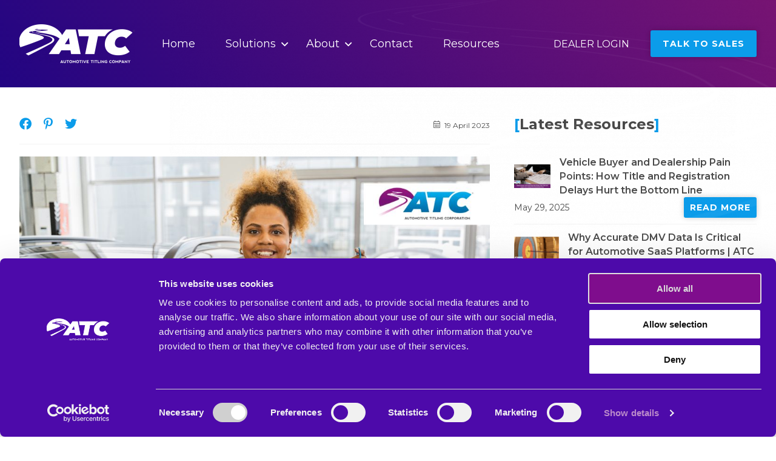

--- FILE ---
content_type: text/html; charset=UTF-8
request_url: https://autotitling.com/how-titling-companies-can-help-auto-dealerships-streamline-the-sales-process/
body_size: 11925
content:
<!DOCTYPE html>
<html lang="en-US" class="no-js">
    <head>
                <title>How titling companies can help auto dealerships streamline the sales process - Automotive Titling Company | Auto Title and Registration Processing</title>
        <meta http-equiv="X-UA-Compatible" content="IE=edge" />
        <meta charset="UTF-8" />
        <meta name="viewport" content="width=device-width, initial-scale=1.0" />
        <link href="//www.google-analytics.com" rel="dns-prefetch">
        <link rel="profile" href="http://gmpg.org/xfn/11" />
        <link rel="preconnect" href="https://fonts.googleapis.com">
        <link rel="icon" type="image/png" href="https://autotitling.com/wp-content/themes/autotitling/assets/img/theme/favicon.png" />
        <link rel="preconnect" href="https://fonts.gstatic.com" crossorigin>
        <link href="https://fonts.googleapis.com/css2?family=Montserrat:ital,wght@0,100;0,300;0,400;0,600;0,700;0,800;1,300;1,400;1,600;1,700&display=swap" rel="stylesheet">
        <meta name='robots' content='index, follow, max-image-preview:large, max-snippet:-1, max-video-preview:-1' />

	<!-- This site is optimized with the Yoast SEO plugin v26.7 - https://yoast.com/wordpress/plugins/seo/ -->
	<link rel="canonical" href="https://autotitling.com/how-titling-companies-can-help-auto-dealerships-streamline-the-sales-process/" />
	<meta property="og:locale" content="en_US" />
	<meta property="og:type" content="article" />
	<meta property="og:title" content="How titling companies can help auto dealerships streamline the sales process - Automotive Titling Company | Auto Title and Registration Processing" />
	<meta property="og:description" content="How Titling Companies Can Help Auto Dealerships Streamline the Sales Process  Managing the pace of business at leading auto dealerships can be chaotic and overwhelming, especially during peak sales periods. One of the most time-consuming tasks in the sales process is managing the title and registration paperwork. This is where titling companies can help. In [&hellip;]" />
	<meta property="og:url" content="https://autotitling.com/how-titling-companies-can-help-auto-dealerships-streamline-the-sales-process/" />
	<meta property="og:site_name" content="Automotive Titling Company | Auto Title and Registration Processing" />
	<meta property="article:published_time" content="2023-04-19T13:45:01+00:00" />
	<meta property="article:modified_time" content="2023-04-26T22:12:28+00:00" />
	<meta property="og:image" content="https://autotitling.com/wp-content/uploads/2023/04/How-titling-companies-can-help-auto-dealerships-streamline-the-sales-process.jpg" />
	<meta property="og:image:width" content="1500" />
	<meta property="og:image:height" content="900" />
	<meta property="og:image:type" content="image/jpeg" />
	<meta name="author" content="Megan Lees" />
	<meta name="twitter:card" content="summary_large_image" />
	<meta name="twitter:label1" content="Written by" />
	<meta name="twitter:data1" content="Megan Lees" />
	<meta name="twitter:label2" content="Est. reading time" />
	<meta name="twitter:data2" content="3 minutes" />
	<script type="application/ld+json" class="yoast-schema-graph">{"@context":"https://schema.org","@graph":[{"@type":"Article","@id":"https://autotitling.com/how-titling-companies-can-help-auto-dealerships-streamline-the-sales-process/#article","isPartOf":{"@id":"https://autotitling.com/how-titling-companies-can-help-auto-dealerships-streamline-the-sales-process/"},"author":{"name":"Megan Lees","@id":"https://autotitling.com/#/schema/person/164f81b3ab907d913f58e47b4f943dfb"},"headline":"How titling companies can help auto dealerships streamline the sales process","datePublished":"2023-04-19T13:45:01+00:00","dateModified":"2023-04-26T22:12:28+00:00","mainEntityOfPage":{"@id":"https://autotitling.com/how-titling-companies-can-help-auto-dealerships-streamline-the-sales-process/"},"wordCount":512,"commentCount":0,"publisher":{"@id":"https://autotitling.com/#organization"},"image":{"@id":"https://autotitling.com/how-titling-companies-can-help-auto-dealerships-streamline-the-sales-process/#primaryimage"},"thumbnailUrl":"https://autotitling.com/wp-content/uploads/2023/04/How-titling-companies-can-help-auto-dealerships-streamline-the-sales-process.jpg","articleSection":["Titling"],"inLanguage":"en-US","potentialAction":[{"@type":"CommentAction","name":"Comment","target":["https://autotitling.com/how-titling-companies-can-help-auto-dealerships-streamline-the-sales-process/#respond"]}]},{"@type":"WebPage","@id":"https://autotitling.com/how-titling-companies-can-help-auto-dealerships-streamline-the-sales-process/","url":"https://autotitling.com/how-titling-companies-can-help-auto-dealerships-streamline-the-sales-process/","name":"How titling companies can help auto dealerships streamline the sales process - Automotive Titling Company | Auto Title and Registration Processing","isPartOf":{"@id":"https://autotitling.com/#website"},"primaryImageOfPage":{"@id":"https://autotitling.com/how-titling-companies-can-help-auto-dealerships-streamline-the-sales-process/#primaryimage"},"image":{"@id":"https://autotitling.com/how-titling-companies-can-help-auto-dealerships-streamline-the-sales-process/#primaryimage"},"thumbnailUrl":"https://autotitling.com/wp-content/uploads/2023/04/How-titling-companies-can-help-auto-dealerships-streamline-the-sales-process.jpg","datePublished":"2023-04-19T13:45:01+00:00","dateModified":"2023-04-26T22:12:28+00:00","breadcrumb":{"@id":"https://autotitling.com/how-titling-companies-can-help-auto-dealerships-streamline-the-sales-process/#breadcrumb"},"inLanguage":"en-US","potentialAction":[{"@type":"ReadAction","target":["https://autotitling.com/how-titling-companies-can-help-auto-dealerships-streamline-the-sales-process/"]}]},{"@type":"ImageObject","inLanguage":"en-US","@id":"https://autotitling.com/how-titling-companies-can-help-auto-dealerships-streamline-the-sales-process/#primaryimage","url":"https://autotitling.com/wp-content/uploads/2023/04/How-titling-companies-can-help-auto-dealerships-streamline-the-sales-process.jpg","contentUrl":"https://autotitling.com/wp-content/uploads/2023/04/How-titling-companies-can-help-auto-dealerships-streamline-the-sales-process.jpg","width":1500,"height":900},{"@type":"BreadcrumbList","@id":"https://autotitling.com/how-titling-companies-can-help-auto-dealerships-streamline-the-sales-process/#breadcrumb","itemListElement":[{"@type":"ListItem","position":1,"name":"Home","item":"https://autotitling.com/"},{"@type":"ListItem","position":2,"name":"Resources","item":"https://autotitling.com/resources/"},{"@type":"ListItem","position":3,"name":"How titling companies can help auto dealerships streamline the sales process"}]},{"@type":"WebSite","@id":"https://autotitling.com/#website","url":"https://autotitling.com/","name":"Automotive Titling Company | Auto Title and Registration Processing","description":"ATC simplifies nationwide auto title and registration with our advanced technology and services. Auto dealers can try us FREE for 15 days!","publisher":{"@id":"https://autotitling.com/#organization"},"potentialAction":[{"@type":"SearchAction","target":{"@type":"EntryPoint","urlTemplate":"https://autotitling.com/?s={search_term_string}"},"query-input":{"@type":"PropertyValueSpecification","valueRequired":true,"valueName":"search_term_string"}}],"inLanguage":"en-US"},{"@type":"Organization","@id":"https://autotitling.com/#organization","name":"Automotive Titling Corporation | We Simplify Nationwide Title and Registration | ATC","url":"https://autotitling.com/","logo":{"@type":"ImageObject","inLanguage":"en-US","@id":"https://autotitling.com/#/schema/logo/image/","url":"https://autotitling.com/wp-content/uploads/2022/08/logo-white.png","contentUrl":"https://autotitling.com/wp-content/uploads/2022/08/logo-white.png","width":1540,"height":515,"caption":"Automotive Titling Corporation | We Simplify Nationwide Title and Registration | ATC"},"image":{"@id":"https://autotitling.com/#/schema/logo/image/"},"sameAs":["https://www.linkedin.com/company/automotive-titling-corporation/"]},{"@type":"Person","@id":"https://autotitling.com/#/schema/person/164f81b3ab907d913f58e47b4f943dfb","name":"Megan Lees","image":{"@type":"ImageObject","inLanguage":"en-US","@id":"https://autotitling.com/#/schema/person/image/","url":"https://secure.gravatar.com/avatar/92da895605b86b7856189236093b1128e40c236a349d823f6afe486017d5756f?s=96&d=mm&r=g","contentUrl":"https://secure.gravatar.com/avatar/92da895605b86b7856189236093b1128e40c236a349d823f6afe486017d5756f?s=96&d=mm&r=g","caption":"Megan Lees"},"url":"https://autotitling.com/author/mlees/"}]}</script>
	<!-- / Yoast SEO plugin. -->


<link rel='dns-prefetch' href='//www.googletagmanager.com' />
<style id='wp-img-auto-sizes-contain-inline-css' type='text/css'>
img:is([sizes=auto i],[sizes^="auto," i]){contain-intrinsic-size:3000px 1500px}
/*# sourceURL=wp-img-auto-sizes-contain-inline-css */
</style>
<style id='classic-theme-styles-inline-css' type='text/css'>
/*! This file is auto-generated */
.wp-block-button__link{color:#fff;background-color:#32373c;border-radius:9999px;box-shadow:none;text-decoration:none;padding:calc(.667em + 2px) calc(1.333em + 2px);font-size:1.125em}.wp-block-file__button{background:#32373c;color:#fff;text-decoration:none}
/*# sourceURL=/wp-includes/css/classic-themes.min.css */
</style>
<link rel='stylesheet' id='atc-main-css' href='https://autotitling.com/wp-content/themes/autotitling/style.css?ver=1.0.0cache=1640506188420' async='async' type='text/css' media='screen' />
<link rel='stylesheet' id='atc-overrides-css' href='https://autotitling.com/wp-content/themes/autotitling/override.css?ver=1.0.0cache=1640506188420' async='async' type='text/css' media='screen' />
<script type="text/javascript" src="https://autotitling.com/wp-includes/js/jquery/jquery.min.js?ver=3.7.1" id="jquery-core-js"></script>
<script type="text/javascript" src="https://autotitling.com/wp-includes/js/jquery/jquery-migrate.min.js?ver=3.4.1" id="jquery-migrate-js"></script>
<script type="text/javascript" src="https://autotitling.com/wp-content/plugins/handl-utm-grabber/js/js.cookie.js?ver=6.9" id="js.cookie-js"></script>
<script type="text/javascript" id="handl-utm-grabber-js-extra">
/* <![CDATA[ */
var handl_utm = [];
//# sourceURL=handl-utm-grabber-js-extra
/* ]]> */
</script>
<script type="text/javascript" src="https://autotitling.com/wp-content/plugins/handl-utm-grabber/js/handl-utm-grabber.js?ver=6.9" id="handl-utm-grabber-js"></script>

<!-- Google tag (gtag.js) snippet added by Site Kit -->
<!-- Google Analytics snippet added by Site Kit -->
<script type="text/javascript" src="https://www.googletagmanager.com/gtag/js?id=GT-WV3CPV5J" id="google_gtagjs-js" async></script>
<script type="text/javascript" id="google_gtagjs-js-after">
/* <![CDATA[ */
window.dataLayer = window.dataLayer || [];function gtag(){dataLayer.push(arguments);}
gtag("set","linker",{"domains":["autotitling.com"]});
gtag("js", new Date());
gtag("set", "developer_id.dZTNiMT", true);
gtag("config", "GT-WV3CPV5J");
 window._googlesitekit = window._googlesitekit || {}; window._googlesitekit.throttledEvents = []; window._googlesitekit.gtagEvent = (name, data) => { var key = JSON.stringify( { name, data } ); if ( !! window._googlesitekit.throttledEvents[ key ] ) { return; } window._googlesitekit.throttledEvents[ key ] = true; setTimeout( () => { delete window._googlesitekit.throttledEvents[ key ]; }, 5 ); gtag( "event", name, { ...data, event_source: "site-kit" } ); }; 
//# sourceURL=google_gtagjs-js-after
/* ]]> */
</script>
<meta name="generator" content="Site Kit by Google 1.170.0" /><!-- Google Tag Manager -->
<script>(function(w,d,s,l,i){w[l]=w[l]||[];w[l].push({'gtm.start':
new Date().getTime(),event:'gtm.js'});var f=d.getElementsByTagName(s)[0],
j=d.createElement(s),dl=l!='dataLayer'?'&l='+l:'';j.async=true;j.src=
'https://www.googletagmanager.com/gtm.js?id='+i+dl;f.parentNode.insertBefore(j,f);
})(window,document,'script','dataLayer','GTM-K9J6XXL7');</script>
<!-- End Google Tag Manager -->			<!-- DO NOT COPY THIS SNIPPET! Start of Page Analytics Tracking for HubSpot WordPress plugin v11.3.37-->
			<script class="hsq-set-content-id" data-content-id="blog-post">
				var _hsq = _hsq || [];
				_hsq.push(["setContentType", "blog-post"]);
			</script>
			<!-- DO NOT COPY THIS SNIPPET! End of Page Analytics Tracking for HubSpot WordPress plugin -->
			    <script>
        window.addEventListener("message", function(event) {
            if (event.origin === "https://go.autotitling.com") { // Check origin for security
                document.getElementById('pardot-frame').style.height = event.data + 'px'
            }
        });
    </script>
    <style type="text/css" id="wps-banner-css">

</style>
		<style type="text/css" id="wp-custom-css">
			body, html {
  overflow-x: hidden;
}		</style>
		        <!-- Pardot tracking -->
<script type='text/javascript'>
piAId = '1053413';
piCId = '';
piHostname = 'go.autotitling.com';
(function() {
	function async_load(){
		var s = document.createElement('script'); s.type = 'text/javascript';
		s.src = ('https:' == document.location.protocol ? 'https://' : 'http://') + piHostname + '/pd.js';
		var c = document.getElementsByTagName('script')[0]; c.parentNode.insertBefore(s, c);
	}
	if(window.attachEvent) { window.attachEvent('onload', async_load); }
	else { window.addEventListener('load', async_load, false); }
})();
</script>
<!--SharpSpring website tracking-->
<script type="text/javascript">
        var _ss = _ss || [];
    _ss.push(['_setDomain', 'https://koi-3QNLK8BVAS.marketingautomation.services/net']);
    _ss.push(['_setAccount', 'KOI-47T69TEUG2']);
    _ss.push(['_trackPageView']);
    window._pa = window._pa || {};
    // _pa.orderId = "myOrderId"; // OPTIONAL: attach unique conversion identifier to conversions
    // _pa.revenue = "19.99"; // OPTIONAL: attach dynamic purchase values to conversions
    // _pa.productId = "myProductId"; // OPTIONAL: Include product ID for use with dynamic ads
(function() {
    var ss = document.createElement('script');
    ss.type = 'text/javascript'; ss.async = true;
    ss.src = ('https:' == document.location.protocol ? 'https://' : 'http://') + 'koi-3QNLK8BVAS.marketingautomation.services/client/ss.js?ver=2.4.0';
    var scr = document.getElementsByTagName('script')[0];
    scr.parentNode.insertBefore(ss, scr);
})();
</script>
<!--LinkedIn Insight Tag-->
<script type="text/javascript">
_linkedin_partner_id = "4251260";
window._linkedin_data_partner_ids = window._linkedin_data_partner_ids || [];
window._linkedin_data_partner_ids.push(_linkedin_partner_id);
</script><script type="text/javascript">
(function(l) {
if (!l){window.lintrk = function(a,b){window.lintrk.q.push([a,b])};
window.lintrk.q=[]}
var s = document.getElementsByTagName("script")[0];
var b = document.createElement("script");
b.type = "text/javascript";b.async = true;
b.src = "https://snap.licdn.com/li.lms-analytics/insight.min.js";
s.parentNode.insertBefore(b, s);})(window.lintrk);
</script>
<noscript>
<img height="1" width="1" style="display:none;" alt="" src="https://px.ads.linkedin.com/collect/?pid=4251260&fmt=gif" />
</noscript>        <!--  ----------------------------------------------------------------------  -->
        <!--  NOTE: Please add the following <META> element to your page <HEAD>.      -->
        <!--  If necessary, please modify the charset parameter to specify the        -->
        <!--  character set of your HTML page.                                        -->
        <!--  ----------------------------------------------------------------------  -->
        <META HTTP-EQUIV="Content-type" CONTENT="text/html; charset=UTF-8">
        <!--  ----------------------------------------------------------------------  -->
    <style id='global-styles-inline-css' type='text/css'>
:root{--wp--preset--aspect-ratio--square: 1;--wp--preset--aspect-ratio--4-3: 4/3;--wp--preset--aspect-ratio--3-4: 3/4;--wp--preset--aspect-ratio--3-2: 3/2;--wp--preset--aspect-ratio--2-3: 2/3;--wp--preset--aspect-ratio--16-9: 16/9;--wp--preset--aspect-ratio--9-16: 9/16;--wp--preset--color--black: #000000;--wp--preset--color--cyan-bluish-gray: #abb8c3;--wp--preset--color--white: #ffffff;--wp--preset--color--pale-pink: #f78da7;--wp--preset--color--vivid-red: #cf2e2e;--wp--preset--color--luminous-vivid-orange: #ff6900;--wp--preset--color--luminous-vivid-amber: #fcb900;--wp--preset--color--light-green-cyan: #7bdcb5;--wp--preset--color--vivid-green-cyan: #00d084;--wp--preset--color--pale-cyan-blue: #8ed1fc;--wp--preset--color--vivid-cyan-blue: #0693e3;--wp--preset--color--vivid-purple: #9b51e0;--wp--preset--gradient--vivid-cyan-blue-to-vivid-purple: linear-gradient(135deg,rgb(6,147,227) 0%,rgb(155,81,224) 100%);--wp--preset--gradient--light-green-cyan-to-vivid-green-cyan: linear-gradient(135deg,rgb(122,220,180) 0%,rgb(0,208,130) 100%);--wp--preset--gradient--luminous-vivid-amber-to-luminous-vivid-orange: linear-gradient(135deg,rgb(252,185,0) 0%,rgb(255,105,0) 100%);--wp--preset--gradient--luminous-vivid-orange-to-vivid-red: linear-gradient(135deg,rgb(255,105,0) 0%,rgb(207,46,46) 100%);--wp--preset--gradient--very-light-gray-to-cyan-bluish-gray: linear-gradient(135deg,rgb(238,238,238) 0%,rgb(169,184,195) 100%);--wp--preset--gradient--cool-to-warm-spectrum: linear-gradient(135deg,rgb(74,234,220) 0%,rgb(151,120,209) 20%,rgb(207,42,186) 40%,rgb(238,44,130) 60%,rgb(251,105,98) 80%,rgb(254,248,76) 100%);--wp--preset--gradient--blush-light-purple: linear-gradient(135deg,rgb(255,206,236) 0%,rgb(152,150,240) 100%);--wp--preset--gradient--blush-bordeaux: linear-gradient(135deg,rgb(254,205,165) 0%,rgb(254,45,45) 50%,rgb(107,0,62) 100%);--wp--preset--gradient--luminous-dusk: linear-gradient(135deg,rgb(255,203,112) 0%,rgb(199,81,192) 50%,rgb(65,88,208) 100%);--wp--preset--gradient--pale-ocean: linear-gradient(135deg,rgb(255,245,203) 0%,rgb(182,227,212) 50%,rgb(51,167,181) 100%);--wp--preset--gradient--electric-grass: linear-gradient(135deg,rgb(202,248,128) 0%,rgb(113,206,126) 100%);--wp--preset--gradient--midnight: linear-gradient(135deg,rgb(2,3,129) 0%,rgb(40,116,252) 100%);--wp--preset--font-size--small: 13px;--wp--preset--font-size--medium: 20px;--wp--preset--font-size--large: 36px;--wp--preset--font-size--x-large: 42px;--wp--preset--spacing--20: 0.44rem;--wp--preset--spacing--30: 0.67rem;--wp--preset--spacing--40: 1rem;--wp--preset--spacing--50: 1.5rem;--wp--preset--spacing--60: 2.25rem;--wp--preset--spacing--70: 3.38rem;--wp--preset--spacing--80: 5.06rem;--wp--preset--shadow--natural: 6px 6px 9px rgba(0, 0, 0, 0.2);--wp--preset--shadow--deep: 12px 12px 50px rgba(0, 0, 0, 0.4);--wp--preset--shadow--sharp: 6px 6px 0px rgba(0, 0, 0, 0.2);--wp--preset--shadow--outlined: 6px 6px 0px -3px rgb(255, 255, 255), 6px 6px rgb(0, 0, 0);--wp--preset--shadow--crisp: 6px 6px 0px rgb(0, 0, 0);}:where(.is-layout-flex){gap: 0.5em;}:where(.is-layout-grid){gap: 0.5em;}body .is-layout-flex{display: flex;}.is-layout-flex{flex-wrap: wrap;align-items: center;}.is-layout-flex > :is(*, div){margin: 0;}body .is-layout-grid{display: grid;}.is-layout-grid > :is(*, div){margin: 0;}:where(.wp-block-columns.is-layout-flex){gap: 2em;}:where(.wp-block-columns.is-layout-grid){gap: 2em;}:where(.wp-block-post-template.is-layout-flex){gap: 1.25em;}:where(.wp-block-post-template.is-layout-grid){gap: 1.25em;}.has-black-color{color: var(--wp--preset--color--black) !important;}.has-cyan-bluish-gray-color{color: var(--wp--preset--color--cyan-bluish-gray) !important;}.has-white-color{color: var(--wp--preset--color--white) !important;}.has-pale-pink-color{color: var(--wp--preset--color--pale-pink) !important;}.has-vivid-red-color{color: var(--wp--preset--color--vivid-red) !important;}.has-luminous-vivid-orange-color{color: var(--wp--preset--color--luminous-vivid-orange) !important;}.has-luminous-vivid-amber-color{color: var(--wp--preset--color--luminous-vivid-amber) !important;}.has-light-green-cyan-color{color: var(--wp--preset--color--light-green-cyan) !important;}.has-vivid-green-cyan-color{color: var(--wp--preset--color--vivid-green-cyan) !important;}.has-pale-cyan-blue-color{color: var(--wp--preset--color--pale-cyan-blue) !important;}.has-vivid-cyan-blue-color{color: var(--wp--preset--color--vivid-cyan-blue) !important;}.has-vivid-purple-color{color: var(--wp--preset--color--vivid-purple) !important;}.has-black-background-color{background-color: var(--wp--preset--color--black) !important;}.has-cyan-bluish-gray-background-color{background-color: var(--wp--preset--color--cyan-bluish-gray) !important;}.has-white-background-color{background-color: var(--wp--preset--color--white) !important;}.has-pale-pink-background-color{background-color: var(--wp--preset--color--pale-pink) !important;}.has-vivid-red-background-color{background-color: var(--wp--preset--color--vivid-red) !important;}.has-luminous-vivid-orange-background-color{background-color: var(--wp--preset--color--luminous-vivid-orange) !important;}.has-luminous-vivid-amber-background-color{background-color: var(--wp--preset--color--luminous-vivid-amber) !important;}.has-light-green-cyan-background-color{background-color: var(--wp--preset--color--light-green-cyan) !important;}.has-vivid-green-cyan-background-color{background-color: var(--wp--preset--color--vivid-green-cyan) !important;}.has-pale-cyan-blue-background-color{background-color: var(--wp--preset--color--pale-cyan-blue) !important;}.has-vivid-cyan-blue-background-color{background-color: var(--wp--preset--color--vivid-cyan-blue) !important;}.has-vivid-purple-background-color{background-color: var(--wp--preset--color--vivid-purple) !important;}.has-black-border-color{border-color: var(--wp--preset--color--black) !important;}.has-cyan-bluish-gray-border-color{border-color: var(--wp--preset--color--cyan-bluish-gray) !important;}.has-white-border-color{border-color: var(--wp--preset--color--white) !important;}.has-pale-pink-border-color{border-color: var(--wp--preset--color--pale-pink) !important;}.has-vivid-red-border-color{border-color: var(--wp--preset--color--vivid-red) !important;}.has-luminous-vivid-orange-border-color{border-color: var(--wp--preset--color--luminous-vivid-orange) !important;}.has-luminous-vivid-amber-border-color{border-color: var(--wp--preset--color--luminous-vivid-amber) !important;}.has-light-green-cyan-border-color{border-color: var(--wp--preset--color--light-green-cyan) !important;}.has-vivid-green-cyan-border-color{border-color: var(--wp--preset--color--vivid-green-cyan) !important;}.has-pale-cyan-blue-border-color{border-color: var(--wp--preset--color--pale-cyan-blue) !important;}.has-vivid-cyan-blue-border-color{border-color: var(--wp--preset--color--vivid-cyan-blue) !important;}.has-vivid-purple-border-color{border-color: var(--wp--preset--color--vivid-purple) !important;}.has-vivid-cyan-blue-to-vivid-purple-gradient-background{background: var(--wp--preset--gradient--vivid-cyan-blue-to-vivid-purple) !important;}.has-light-green-cyan-to-vivid-green-cyan-gradient-background{background: var(--wp--preset--gradient--light-green-cyan-to-vivid-green-cyan) !important;}.has-luminous-vivid-amber-to-luminous-vivid-orange-gradient-background{background: var(--wp--preset--gradient--luminous-vivid-amber-to-luminous-vivid-orange) !important;}.has-luminous-vivid-orange-to-vivid-red-gradient-background{background: var(--wp--preset--gradient--luminous-vivid-orange-to-vivid-red) !important;}.has-very-light-gray-to-cyan-bluish-gray-gradient-background{background: var(--wp--preset--gradient--very-light-gray-to-cyan-bluish-gray) !important;}.has-cool-to-warm-spectrum-gradient-background{background: var(--wp--preset--gradient--cool-to-warm-spectrum) !important;}.has-blush-light-purple-gradient-background{background: var(--wp--preset--gradient--blush-light-purple) !important;}.has-blush-bordeaux-gradient-background{background: var(--wp--preset--gradient--blush-bordeaux) !important;}.has-luminous-dusk-gradient-background{background: var(--wp--preset--gradient--luminous-dusk) !important;}.has-pale-ocean-gradient-background{background: var(--wp--preset--gradient--pale-ocean) !important;}.has-electric-grass-gradient-background{background: var(--wp--preset--gradient--electric-grass) !important;}.has-midnight-gradient-background{background: var(--wp--preset--gradient--midnight) !important;}.has-small-font-size{font-size: var(--wp--preset--font-size--small) !important;}.has-medium-font-size{font-size: var(--wp--preset--font-size--medium) !important;}.has-large-font-size{font-size: var(--wp--preset--font-size--large) !important;}.has-x-large-font-size{font-size: var(--wp--preset--font-size--x-large) !important;}
/*# sourceURL=global-styles-inline-css */
</style>
</head>
    <body class="">
                <div class="atc_gradient_1 small"><div class="act_bcg_image_container"><picture><source media="(min-width:768px)" data-srcset="https://autotitling.com/wp-content/uploads/2022/08/raod2-1000x632.png 1x, https://autotitling.com/wp-content/uploads/2022/08/raod2-2000x1264.png 2x"><source media="(min-width:480px)" data-srcset="https://autotitling.com/wp-content/uploads/2022/08/raod2-700x442.png 1x, https://autotitling.com/wp-content/uploads/2022/08/raod2-1400x884.png 2x"><img src="[data-uri]"  data-src="https://autotitling.com/wp-content/uploads/2022/08/raod2-500x316.png" alt="Automotive Titling Company | Auto Title and Registration Processing" class="lazy"/></picture></div><header id="atc_header"><div class="container"><div class="left"><a href="https://autotitling.com" title="Automotive Titling Company | Auto Title and Registration Processing"><picture><source media="(min-width:768px)" data-srcset="https://autotitling.com/wp-content/uploads/2022/08/logo-white-190x64.png 1x, https://autotitling.com/wp-content/uploads/2022/08/logo-white-380x128.png 2x"><source media="(min-width:480px)" data-srcset="https://autotitling.com/wp-content/uploads/2022/08/logo-white-300x100.png 1x, https://autotitling.com/wp-content/uploads/2022/08/logo-white-600x200.png 2x"><source media="(min-width:320px)" data-srcset="https://autotitling.com/wp-content/uploads/2022/08/logo-white-150x50.png 1x, https://autotitling.com/wp-content/uploads/2022/08/logo-white-300x100.png 2x"><img src="https://autotitling.com/wp-content/uploads/2022/08/logo-white-150x50.png"  data-src="https://autotitling.com/wp-content/uploads/2022/08/logo-white-150x50.png" alt="Automotive Titling Company | Auto Title and Registration Processing" class="lazy" /></picture></a></div><div class="right">
<nav id="navigation" class="navigation navigation-landscape" data-breakpoint="768">
    <div class="nav-header">
        <div class="nav-toggle"><i class="icon icon-bars"></i></div>
    </div>
    <div class="nav-menus-wrapper">
        <div class="menu-main-navigation-container"><ul id="menu-header" class="align-to-left nav-menu clx"><li id="item-31" class="menu-item menu-item-home"><a href="https://autotitling.com/"><span class="menu-title">Home</span></a></li>
<li id="item-720" class="menu-item menu-item-has-children"><a href="https://autotitling.com/solutions/"><span class="menu-title">Solutions</span></a>
<ul/ class="nav-dropdown" />
<li id="item-32" class="menu-item"><a href="https://autotitling.com/solutions/solutions-overview/"><span class="menu-title">Solutions Overview</span></a></li>
<li id="item-34" class="menu-item"><a href="https://autotitling.com/solutions/full-service-title-registration-processing/"><span class="menu-title">Full-Service Title &#038; Registration Processing</span></a></li>
<li id="item-35" class="menu-item"><a href="https://autotitling.com/solutions/dmv-data-api-for-automotive-saas-companies/"><span class="menu-title">DMV Data API</span></a></li>
<li id="item-36" class="menu-item"><a href="https://autotitling.com/solutions/self-service-dmv-fast-data/"><span class="menu-title">Self-Service DMV Fast Data</span></a></li>
</ul>
</li>
<li id="item-721" class="menu-item menu-item-has-children"><a href="https://autotitling.com/about/"><span class="menu-title">About</span></a>
<ul/ class="nav-dropdown" />
<li id="item-38" class="menu-item"><a href="https://autotitling.com/about/testimonials/"><span class="menu-title">Testimonials</span></a></li>
<li id="item-39" class="menu-item"><a href="https://autotitling.com/about/faqs/"><span class="menu-title">FAQs</span></a></li>
<li id="item-40" class="menu-item"><a href="https://autotitling.com/about/company/"><span class="menu-title">Company</span></a></li>
<li id="item-41" class="menu-item"><a href="https://autotitling.com/about/careers/"><span class="menu-title">Careers</span></a></li>
</ul>
</li>
<li id="item-42" class="menu-item"><a href="https://autotitling.com/contact-us/"><span class="menu-title">Contact</span></a></li>
<li id="item-43" class="menu-item current_page_parent"><a href="https://autotitling.com/resources/"><span class="menu-title">Resources</span></a></li>
<li id="item-44" class="right_nav_item menu-item"><a href="https://apps.autotitling.com/login" target="_blank"><span class="menu-title">Dealer Login</span></a></li>
<li id="item-559" class="right_nav_item button button_blue menu-item"><a href="https://autotitling.com/talk-to-sales/"><span class="menu-title">Talk to Sales</span></a></li>
</ul></div>    </div>
</nav>
</div></div></header></div><div class="container" id="atc_blog_single_container">
    <main role="main" aria-label="Content" id="atc_blog_single">
                <section id="atc_article_single">
                        <div class="atc_single_header"><div class="left"><div class="atc_single_social"><ul class="list-unstyled">
  						<li><a href="https://www.facebook.com/sharer/sharer.php?u=https://autotitling.com/how-titling-companies-can-help-auto-dealerships-streamline-the-sales-process/" target="_blank" rel="noopener noreferrer"><i class="icon icon-facebook"></i></a></li><li><a href="https://www.pinterest.com/pin/create/button/?url=https://autotitling.com/how-titling-companies-can-help-auto-dealerships-streamline-the-sales-process/&media=https://autotitling.com/wp-content/uploads/2023/04/How-titling-companies-can-help-auto-dealerships-streamline-the-sales-process-500x300.jpg" rel="noopener noreferrer"><i class="icon icon-pinterest"></i></a><li><a href="http://twitter.com/share?url=https://autotitling.com/how-titling-companies-can-help-auto-dealerships-streamline-the-sales-process/" target="_blank" rel="noopener noreferrer"> <i class="icon icon-twitter"></i></a></li>
								</ul></div></div><div class="right">	<div class="date">
							<i class="icon-calendar-alt"></i>
							<time datetime="2023-04-19 07:45">
							<span class="date tt-u colour-white bcg-black">19 April 2023</span>
							</time>
							</div></div></div><div class="atc_single_image"><picture>
										 <source media="(min-width:1240px)" data-srcset="https://autotitling.com/wp-content/uploads/2023/04/How-titling-companies-can-help-auto-dealerships-streamline-the-sales-process-1000x600.jpg 1x, https://autotitling.com/wp-content/uploads/2023/04/How-titling-companies-can-help-auto-dealerships-streamline-the-sales-process-2000x1200.jpg 2x">
										 <source media="(min-width:480px)" data-srcset="https://autotitling.com/wp-content/uploads/2023/04/How-titling-companies-can-help-auto-dealerships-streamline-the-sales-process-800x480.jpg 1x, https://autotitling.com/wp-content/uploads/2023/04/How-titling-companies-can-help-auto-dealerships-streamline-the-sales-process-1600x960.jpg 2x">
										 <source media="(min-width:320px)" data-srcset="https://autotitling.com/wp-content/uploads/2023/04/How-titling-companies-can-help-auto-dealerships-streamline-the-sales-process-300x180.jpg 1x, https://autotitling.com/wp-content/uploads/2023/04/How-titling-companies-can-help-auto-dealerships-streamline-the-sales-process-600x360.jpg 2x">
										 <img src="[data-uri]"  data-src="https://autotitling.com/wp-content/uploads/2023/04/How-titling-companies-can-help-auto-dealerships-streamline-the-sales-process-300x180.jpg" alt="" class="lazy"/>
										 </picture></div>            <div class="atc_content first_last"><h1><b><span data-contrast="none">How Titling Companies Can Help Auto Dealerships Streamline the Sales Process</span></b><span data-ccp-props="{&quot;201341983&quot;:0,&quot;335551550&quot;:2,&quot;335551620&quot;:2,&quot;335559739&quot;:160,&quot;335559740&quot;:259}"> </span></h1>
<p><span data-contrast="none">Managing the pace of business at leading auto dealerships can be chaotic and overwhelming, especially during peak sales periods. One of the most time-consuming tasks in the sales process is managing the title and registration paperwork. This is where titling companies can help. In this blog, we will explore how titling companies can assist auto dealerships in streamlining the sales process to generate both higher sales velocity and a greater certainty of sales closes.</span><span data-ccp-props="{&quot;201341983&quot;:0,&quot;335559739&quot;:160,&quot;335559740&quot;:259}"> </span></p>
<h2><b><span data-contrast="none">What are titling companies?</span></b><span data-ccp-props="{&quot;201341983&quot;:0,&quot;335559739&quot;:160,&quot;335559740&quot;:259}"> </span></h2>
<p><span data-contrast="none">Titling companies are third-party organizations that specialize in handling the paperwork involved in vehicle registration and titling. These companies work with auto dealerships, lenders, and state motor vehicle agencies to ensure that all necessary documents are completed accurately and efficiently. Titling companies can handle all aspects of the title and registration process, including processing lien releases, paying off existing liens, and registering vehicles with state motor vehicle agencies.</span><span data-ccp-props="{&quot;201341983&quot;:0,&quot;335559739&quot;:160,&quot;335559740&quot;:259}"> </span></p>
<h2><b><span data-contrast="none">How can titling companies help auto dealerships?</span></b><span data-ccp-props="{&quot;201341983&quot;:0,&quot;335559739&quot;:160,&quot;335559740&quot;:259}"> </span></h2>
<ol>
<li data-leveltext="%1." data-font="Calibri" data-listid="1" data-list-defn-props="{&quot;335552541&quot;:0,&quot;335559684&quot;:-1,&quot;335559685&quot;:720,&quot;335559991&quot;:360,&quot;469769242&quot;:[65533,0],&quot;469777803&quot;:&quot;left&quot;,&quot;469777804&quot;:&quot;%1.&quot;,&quot;469777815&quot;:&quot;hybridMultilevel&quot;}" aria-setsize="-1" data-aria-posinset="1" data-aria-level="1"><b><span data-contrast="none">Increased Accuracy via Reduced Paperwork Errors</span></b><span data-contrast="none">: One of the most significant advantages of working with titling companies is the reduction in paperwork errors. These companies are experts in the titling and registration process and can ensure that all necessary documents are completed accurately and efficiently. This can help reduce the chances of costly mistakes that can delay the sales process and cause frustration for customers.</span><span data-ccp-props="{&quot;201341983&quot;:0,&quot;335559739&quot;:160,&quot;335559740&quot;:259}"> </span></li>
<li data-leveltext="%1." data-font="Calibri" data-listid="1" data-list-defn-props="{&quot;335552541&quot;:0,&quot;335559684&quot;:-1,&quot;335559685&quot;:720,&quot;335559991&quot;:360,&quot;469769242&quot;:[65533,0],&quot;469777803&quot;:&quot;left&quot;,&quot;469777804&quot;:&quot;%1.&quot;,&quot;469777815&quot;:&quot;hybridMultilevel&quot;}" aria-setsize="-1" data-aria-posinset="1" data-aria-level="1"><b><span data-contrast="none">Faster turnaround times</span></b><span data-contrast="none">: Titling companies have streamlined processes and connections with state motor vehicle agencies, which can significantly reduce the turnaround time for title and registration paperwork. This means that auto dealerships can complete sales transactions faster, increasing customer satisfaction and boosting revenue.</span><span data-ccp-props="{&quot;201341983&quot;:0,&quot;335559739&quot;:160,&quot;335559740&quot;:259}"> </span></li>
<li data-leveltext="%1." data-font="Calibri" data-listid="1" data-list-defn-props="{&quot;335552541&quot;:0,&quot;335559684&quot;:-1,&quot;335559685&quot;:720,&quot;335559991&quot;:360,&quot;469769242&quot;:[65533,0],&quot;469777803&quot;:&quot;left&quot;,&quot;469777804&quot;:&quot;%1.&quot;,&quot;469777815&quot;:&quot;hybridMultilevel&quot;}" aria-setsize="-1" data-aria-posinset="1" data-aria-level="1"><b><span data-contrast="none">Improved compliance</span></b><span data-contrast="none">: Titling companies stay up-to-date with the latest state and federal regulations regarding vehicle registration and titling. This can help auto dealerships ensure that they are in compliance with all legal requirements, reducing the risk of fines and other penalties.</span><span data-ccp-props="{&quot;201341983&quot;:0,&quot;335559739&quot;:160,&quot;335559740&quot;:259}"> </span></li>
<li data-leveltext="%1." data-font="Calibri" data-listid="1" data-list-defn-props="{&quot;335552541&quot;:0,&quot;335559684&quot;:-1,&quot;335559685&quot;:720,&quot;335559991&quot;:360,&quot;469769242&quot;:[65533,0],&quot;469777803&quot;:&quot;left&quot;,&quot;469777804&quot;:&quot;%1.&quot;,&quot;469777815&quot;:&quot;hybridMultilevel&quot;}" aria-setsize="-1" data-aria-posinset="1" data-aria-level="1"><b><span data-contrast="none">Reduced staffing costs</span></b><span data-contrast="none">: Handling the title and registration process in-house can be time-consuming and require significant staffing resources. By working with titling companies, auto dealerships can reduce staffing costs and redirect those resources to other areas of the business. For most dealerships, the reduced labor costs to process it yourself can more than pay for the cost of a 3</span><span data-contrast="none">rd</span><span data-contrast="none"> party partner.</span><span data-ccp-props="{&quot;201341983&quot;:0,&quot;335559739&quot;:160,&quot;335559740&quot;:259}"> </span></li>
<li data-leveltext="%1." data-font="Calibri" data-listid="1" data-list-defn-props="{&quot;335552541&quot;:0,&quot;335559684&quot;:-1,&quot;335559685&quot;:720,&quot;335559991&quot;:360,&quot;469769242&quot;:[65533,0],&quot;469777803&quot;:&quot;left&quot;,&quot;469777804&quot;:&quot;%1.&quot;,&quot;469777815&quot;:&quot;hybridMultilevel&quot;}" aria-setsize="-1" data-aria-posinset="1" data-aria-level="1"><b><span data-contrast="none">Better customer experience</span></b><span data-contrast="none">: When the titling and registration process is streamlined, customers can enjoy a faster and more efficient sales process. This can lead to higher customer satisfaction and increased loyalty to the dealership.</span><span data-ccp-props="{&quot;201341983&quot;:0,&quot;335559739&quot;:160,&quot;335559740&quot;:259}"> </span></li>
</ol>
<p><span data-contrast="none">In conclusion, titling companies are a valuable asset to auto dealerships looking to streamline the sales process. Automotive Titling Company allows dealerships to tap into a nationwide network of titling companies to reap these benefits and title vehicles in all 50 states. By reducing paperwork errors, improving compliance, and increasing turnaround times, our network can help auto dealerships improve their bottom line and provide a better customer experience. If you are an auto dealership looking to streamline your sales process, consider partnering with a titling company to handle your title and registration needs.</span><span data-ccp-props="{&quot;201341983&quot;:0,&quot;335559739&quot;:160,&quot;335559740&quot;:259}"> </span></p>
</div>
                                </section>
            </main>
    <aside>


<div class="sidebar-item">
    <div class="sidebar-item-articles">
        <h3><span class="colour_blue">[</span>Latest Resources<span class="colour_blue">]</span></h3>
        <ul class="list-unstyled latest">
                        <li class="atc_sidebar_rel">
                <div class="inner">
                                        <div class="image">
                        <a href="https://autotitling.com/dealership-pain-points-how-title-and-registration-delays-hurt-the-bottom-line/" title="Vehicle Buyer and Dealership Pain Points: How Title and Registration Delays Hurt the Bottom Line">
                            <img src="[data-uri]" data-src="https://autotitling.com/wp-content/uploads/2025/05/Screenshot-2025-05-28-at-7.00.14 PM-150x99.png" alt="Vehicle Buyer and Dealership Pain Points: How Title and Registration Delays Hurt the Bottom Line" class="lazy">
                        </a>
                    </div>
                                        <div class="right">

                        <a href="https://autotitling.com/dealership-pain-points-how-title-and-registration-delays-hurt-the-bottom-line/">Vehicle Buyer and Dealership Pain Points: How Title and Registration Delays Hurt the Bottom Line</a>
                    </div>
                </div>
                <div class="footer">
                    <span class="date"><time datetime="2025-05-2910:22">May 29, 2025</time></span>
                    <div class="more"><a href="https://autotitling.com/dealership-pain-points-how-title-and-registration-delays-hurt-the-bottom-line/" class="ks_button">Read More</a></div>
                </div>
            </li>
                        <li class="atc_sidebar_rel">
                <div class="inner">
                                        <div class="image">
                        <a href="https://autotitling.com/dmv-data-critical-automotive-saas-platforms-atc-api/" title="Why Accurate DMV Data Is Critical for Automotive SaaS Platforms | ATC API">
                            <img src="[data-uri]" data-src="https://autotitling.com/wp-content/uploads/2025/04/Screenshot-2025-05-21-at-8.30.37 AM-150x100.png" alt="Why Accurate DMV Data Is Critical for Automotive SaaS Platforms | ATC API" class="lazy">
                        </a>
                    </div>
                                        <div class="right">

                        <a href="https://autotitling.com/dmv-data-critical-automotive-saas-platforms-atc-api/">Why Accurate DMV Data Is Critical for Automotive SaaS Platforms | ATC API</a>
                    </div>
                </div>
                <div class="footer">
                    <span class="date"><time datetime="2025-04-2811:16">April 28, 2025</time></span>
                    <div class="more"><a href="https://autotitling.com/dmv-data-critical-automotive-saas-platforms-atc-api/" class="ks_button">Read More</a></div>
                </div>
            </li>
                        <li class="atc_sidebar_rel">
                <div class="inner">
                                        <div class="image">
                        <a href="https://autotitling.com/atc-versus-competitors/" title="The ATC Advantage: How Our Auto Titling Process Outshines the Competition ">
                            <img src="[data-uri]" data-src="https://autotitling.com/wp-content/uploads/2025/02/Screenshot-2025-05-21-at-8.26.56 AM-150x100.png" alt="The ATC Advantage: How Our Auto Titling Process Outshines the Competition " class="lazy">
                        </a>
                    </div>
                                        <div class="right">

                        <a href="https://autotitling.com/atc-versus-competitors/">The ATC Advantage: How Our Auto Titling Process Outshines the Competition </a>
                    </div>
                </div>
                <div class="footer">
                    <span class="date"><time datetime="2025-02-1814:36">February 18, 2025</time></span>
                    <div class="more"><a href="https://autotitling.com/atc-versus-competitors/" class="ks_button">Read More</a></div>
                </div>
            </li>
                        <li class="atc_sidebar_rel">
                <div class="inner">
                                        <div class="image">
                        <a href="https://autotitling.com/navigating-titling-in-2023-how-dealerships-are-staying-ahead/" title="Navigating Titling in 2023: How Dealerships are Staying Ahead">
                            <img src="[data-uri]" data-src="https://autotitling.com/wp-content/uploads/2023/10/LinkedIn-Article-Creatives-1680-x-945-px-1-150x84.png" alt="Navigating Titling in 2023: How Dealerships are Staying Ahead" class="lazy">
                        </a>
                    </div>
                                        <div class="right">

                        <a href="https://autotitling.com/navigating-titling-in-2023-how-dealerships-are-staying-ahead/">Navigating Titling in 2023: How Dealerships are Staying Ahead</a>
                    </div>
                </div>
                <div class="footer">
                    <span class="date"><time datetime="2023-10-2316:00">October 23, 2023</time></span>
                    <div class="more"><a href="https://autotitling.com/navigating-titling-in-2023-how-dealerships-are-staying-ahead/" class="ks_button">Read More</a></div>
                </div>
            </li>
                        <li class="atc_sidebar_rel">
                <div class="inner">
                                        <div class="image">
                        <a href="https://autotitling.com/eliminate-the-maze-atcs-simplified-path-to-out-of-state-titling/" title="Eliminate the Maze: ATC&#8217;s Simplified Path to Out-of-State Titling">
                            <img src="[data-uri]" data-src="https://autotitling.com/wp-content/uploads/2023/10/Eliminate-the-Maze-ATCs-Simplified-Path-Through-Out-of-State-Titling-1-150x84.png" alt="Eliminate the Maze: ATC&#8217;s Simplified Path to Out-of-State Titling" class="lazy">
                        </a>
                    </div>
                                        <div class="right">

                        <a href="https://autotitling.com/eliminate-the-maze-atcs-simplified-path-to-out-of-state-titling/">Eliminate the Maze: ATC&#8217;s Simplified Path to Out-of-State Titling</a>
                    </div>
                </div>
                <div class="footer">
                    <span class="date"><time datetime="2023-10-1608:00">October 16, 2023</time></span>
                    <div class="more"><a href="https://autotitling.com/eliminate-the-maze-atcs-simplified-path-to-out-of-state-titling/" class="ks_button">Read More</a></div>
                </div>
            </li>
                    </ul>
    </div>
</div>


<div class="sidebar-item">
    <div class="sidebar-item-categories">
        <h3><span class="colour_blue">[</span>Categories<span class="colour_blue">]</span></h3>
        <ul class="list-unstyled cats">
                        <li class="sidebar-list-item category-list-categories-item"><a href="https://autotitling.com/category/uncategorised/">Uncategorised</a></li>
                        <li class="sidebar-list-item category-list-categories-item"><a href="https://autotitling.com/category/atc-api/">ATC API</a></li>
                        <li class="sidebar-list-item category-list-categories-item"><a href="https://autotitling.com/category/atc-granular-fees/">ATC Granular Fees</a></li>
                        <li class="sidebar-list-item category-list-categories-item"><a href="https://autotitling.com/category/automotive-industry/">Automotive Industry</a></li>
                        <li class="sidebar-list-item category-list-categories-item"><a href="https://autotitling.com/category/dmv/">DMV</a></li>
                        <li class="sidebar-list-item category-list-categories-item"><a href="https://autotitling.com/category/fast-data/">Fast Data</a></li>
                        <li class="sidebar-list-item category-list-categories-item"><a href="https://autotitling.com/category/in-the-news/">In the News</a></li>
                        <li class="sidebar-list-item category-list-categories-item"><a href="https://autotitling.com/category/making-a-difference/">Making a Difference</a></li>
                        <li class="sidebar-list-item category-list-categories-item"><a href="https://autotitling.com/category/out-of-state/">Out of State</a></li>
                        <li class="sidebar-list-item category-list-categories-item"><a href="https://autotitling.com/category/people-of-atc/">People of ATC</a></li>
                        <li class="sidebar-list-item category-list-categories-item"><a href="https://autotitling.com/category/titling/">Titling</a></li>
                        <li class="sidebar-list-item category-list-categories-item"><a href="https://autotitling.com/category/zip-codes/">Zip Codes</a></li>
                        <li class="sidebar-list-item category-list-categories-item"><a href="https://autotitling.com/category/dealership-management/">Dealership Management</a></li>
                    </ul>
        </ul>
    </div>
</div>
</aside>
</div>
<div class="container ks_article_listing_container"><h3><div class="is_title"><strong><span class="colour_blue">[ </span>You may be also interested...<span class="colour_blue">]</span></strong></div></h3><div id="ks_article_listing"><div class="act_article">
<div class="image">
	<a href="https://autotitling.com/dealership-pain-points-how-title-and-registration-delays-hurt-the-bottom-line/" title="Vehicle Buyer and Dealership Pain Points: How Title and Registration Delays Hurt the Bottom Line">
		<picture>
			<source media="(min-width:1240px)" data-srcset="https://autotitling.com/wp-content/uploads/2025/05/Screenshot-2025-05-28-at-7.00.14 PM-720x475.png 1x, https://autotitling.com/wp-content/uploads/2025/05/Screenshot-2025-05-28-at-7.00.14 PM-2880x1902.png 2x">
			<source media="(min-width:1024px)" data-srcset="https://autotitling.com/wp-content/uploads/2025/05/Screenshot-2025-05-28-at-7.00.14 PM-620x409.png 1x, https://autotitling.com/wp-content/uploads/2025/05/Screenshot-2025-05-28-at-7.00.14 PM-2480x1638.png 2x">
			<source media="(min-width:992px)" data-srcset="https://autotitling.com/wp-content/uploads/2025/05/Screenshot-2025-05-28-at-7.00.14 PM-512x338.png 1x, https://autotitling.com/wp-content/uploads/2025/05/Screenshot-2025-05-28-at-7.00.14 PM-2048x1352.png 2x">
			<source media="(min-width:576px)" data-srcset="https://autotitling.com/wp-content/uploads/2025/05/Screenshot-2025-05-28-at-7.00.14 PM-384x254.png 1x, https://autotitling.com/wp-content/uploads/2025/05/Screenshot-2025-05-28-at-7.00.14 PM-1536x1014.png 2x">
			<source media="(min-width:320px)" data-srcset="https://autotitling.com/wp-content/uploads/2025/05/Screenshot-2025-05-28-at-7.00.14 PM-480x317.png 1x, https://autotitling.com/wp-content/uploads/2025/05/Screenshot-2025-05-28-at-7.00.14 PM-960x634.png 2x">
			<img src="[data-uri]"  data-src="https://autotitling.com/wp-content/uploads/2025/05/Screenshot-2025-05-28-at-7.00.14 PM-300x198.png" alt="" class="lazy"/>
		</picture>
	</a>
</div>
		<div class="date">
		<time datetime="2025-05-29"><span>May 29, 2025</span></time>
		</div>
 <div class="act_item_footer">
	<div class="button">
		<a href="https://autotitling.com/dealership-pain-points-how-title-and-registration-delays-hurt-the-bottom-line/" title="Vehicle Buyer and Dealership Pain Points: How Title and Registration Delays Hurt the Bottom Line" class="ks_button">Read full article</a>
	</div><div class="act_post_categories"><span class="item"><a href="https://autotitling.com/category/atc-api/">ATC API</a><span class="sep">|</span></span><span class="item"><a href="https://autotitling.com/category/automotive-industry/">Automotive Industry</a><span class="sep">|</span></span><span class="item"><a href="https://autotitling.com/category/dealership-management/">Dealership Management</a><span class="sep">|</span></span><span class="item"><a href="https://autotitling.com/category/dmv/">DMV</a><span class="sep">|</span></span><span class="item last"><a href="https://autotitling.com/category/titling/">Titling</a></span></div>
		</div>
</div><div class="act_article">
<div class="image">
	<a href="https://autotitling.com/dmv-data-critical-automotive-saas-platforms-atc-api/" title="Why Accurate DMV Data Is Critical for Automotive SaaS Platforms | ATC API">
		<picture>
			<source media="(min-width:1240px)" data-srcset="https://autotitling.com/wp-content/uploads/2025/04/Screenshot-2025-05-21-at-8.30.37 AM-720x482.png 1x, https://autotitling.com/wp-content/uploads/2025/04/Screenshot-2025-05-21-at-8.30.37 AM-2880x1928.png 2x">
			<source media="(min-width:1024px)" data-srcset="https://autotitling.com/wp-content/uploads/2025/04/Screenshot-2025-05-21-at-8.30.37 AM-620x415.png 1x, https://autotitling.com/wp-content/uploads/2025/04/Screenshot-2025-05-21-at-8.30.37 AM-2480x1660.png 2x">
			<source media="(min-width:992px)" data-srcset="https://autotitling.com/wp-content/uploads/2025/04/Screenshot-2025-05-21-at-8.30.37 AM-512x343.png 1x, https://autotitling.com/wp-content/uploads/2025/04/Screenshot-2025-05-21-at-8.30.37 AM-2048x1370.png 2x">
			<source media="(min-width:576px)" data-srcset="https://autotitling.com/wp-content/uploads/2025/04/Screenshot-2025-05-21-at-8.30.37 AM-384x257.png 1x, https://autotitling.com/wp-content/uploads/2025/04/Screenshot-2025-05-21-at-8.30.37 AM-1536x1028.png 2x">
			<source media="(min-width:320px)" data-srcset="https://autotitling.com/wp-content/uploads/2025/04/Screenshot-2025-05-21-at-8.30.37 AM-480x321.png 1x, https://autotitling.com/wp-content/uploads/2025/04/Screenshot-2025-05-21-at-8.30.37 AM-960x642.png 2x">
			<img src="[data-uri]"  data-src="https://autotitling.com/wp-content/uploads/2025/04/Screenshot-2025-05-21-at-8.30.37 AM-300x201.png" alt="" class="lazy"/>
		</picture>
	</a>
</div>
		<div class="date">
		<time datetime="2025-04-28"><span>April 28, 2025</span></time>
		</div>
 <div class="act_item_footer">
	<div class="button">
		<a href="https://autotitling.com/dmv-data-critical-automotive-saas-platforms-atc-api/" title="Why Accurate DMV Data Is Critical for Automotive SaaS Platforms | ATC API" class="ks_button">Read full article</a>
	</div><div class="act_post_categories"><span class="item"><a href="https://autotitling.com/category/atc-api/">ATC API</a><span class="sep">|</span></span><span class="item last"><a href="https://autotitling.com/category/fast-data/">Fast Data</a></span></div>
		</div>
</div></div></div><script type="speculationrules">
{"prefetch":[{"source":"document","where":{"and":[{"href_matches":"/*"},{"not":{"href_matches":["/wp-*.php","/wp-admin/*","/wp-content/uploads/*","/wp-content/*","/wp-content/plugins/*","/wp-content/themes/autotitling/*","/*\\?(.+)"]}},{"not":{"selector_matches":"a[rel~=\"nofollow\"]"}},{"not":{"selector_matches":".no-prefetch, .no-prefetch a"}}]},"eagerness":"conservative"}]}
</script>
<div id="atc_footer" class="atc_gradient_1"><div class="container color_white"><div id="atc_footer_top"><div class="logo left"><a href="https://autotitling.com" title="Automotive Titling Company | Auto Title and Registration Processing"><picture><source media="(min-width:1240px)" data-srcset="https://autotitling.com/wp-content/uploads/2022/08/logo-white-320x107.png 1x, https://autotitling.com/wp-content/uploads/2022/08/logo-white-640x214.png 2x"><source media="(min-width:768px)" data-srcset="https://autotitling.com/wp-content/uploads/2022/08/logo-white-220x74.png 1x, https://autotitling.com/wp-content/uploads/2022/08/logo-white-440x148.png 2x"><source media="(min-width:480px)" data-srcset="https://autotitling.com/wp-content/uploads/2022/08/logo-white-160x54.png 1x, https://autotitling.com/wp-content/uploads/2022/08/logo-white-320x108.png 2x"><img src="[data-uri]"  data-src="https://autotitling.com/wp-content/uploads/2022/08/logo-white-100x33.png" alt="Automotive Titling Company | Auto Title and Registration Processing" class="lazy"/></picture></a></div><div class="right"><div class="item email"><a href="/cdn-cgi/l/email-protection#[base64]" title="Email us at best&#115;&#101;rv&#105;c&#101;&#64;a&#117;t&#111;&#116;&#105;tling.&#99;&#111;m"><i>[email]</i><span>&#98;e&#115;t&#115;erv&#105;&#99;&#101;&#64;a&#117;t&#111;&#116;&#105;&#116;l&#105;&#110;g&#46;&#99;&#111;&#109;</span></a></div><div class="item phone"><a href="tel:+13032670779" title="Call us at 303.267.0779"><i>[tel]</i><span>303.267.0779</span></a></div></div></div><div id="footer_bottom"><div class="item"><div class="title"><h4>quick nav</h4></div><ul class="list-unstyled"><li><a href="https://autotitling.com/solutions/" title="Solutions">Solutions</a></li><li><a href="https://autotitling.com/about/" title="About Us">About Us</a></li><li><a href="https://autotitling.com/resources/" title="Resources">Resources</a></li><li><a href="https://autotitling.com/contact/" title="Contact Us">Contact Us</a></li><li><a href="https://apps.autotitling.com/login" title="Dealer Login">Dealer Login</a></li></ul></div><div class="item"><div class="title"><h4>services</h4></div><ul class="list-unstyled"><li><a href="https://autotitling.com/solutions/solutions-overview/" title="Solutions overview">Solutions overview</a></li><li><a href="https://autotitling.com/solutions/full-service-title-registration-processing/" title="Full-Service Title & Registration Processing">Full-Service Title & Registration Processing</a></li><li><a href="https://autotitling.com/solutions/dmv-data-api-for-automotive-saas-companies/" title="DMV Data API">DMV Data API</a></li><li><a href="https://autotitling.com/solutions/self-service-dmv-fast-data/" title="Self-Service DMV Fast Data">Self-Service DMV Fast Data</a></li><li><a href="https://autotitling.com/partnerships/" title="Partnerships">Partnerships</a></li></ul></div><div class="item"><div class="title"><h4>about us</h4></div><ul class="list-unstyled"><li><a href="https://autotitling.com/about/testimonials/" title="Testimonials">Testimonials</a></li><li><a href="https://autotitling.com/about/faqs/" title="FAQs">FAQs</a></li><li><a href="https://autotitling.com/about/company/" title="Company">Company</a></li><li><a href="https://autotitling.com/about/careers/" title="Careers">Careers</a></li><li><a href="https://autotitling.com/about/meet-the-team/" title="Meet the Team">Meet the Team</a></li></ul></div></div><div id="atc_copyrights" class=" _has_notice _has_links"><div class="left">2022 Automotive Titling Company</div><div class="right"><ul class="list-unstyled"><li><a href="https://autotitling.com/privacy-policy/" title="Privacy Policy">Privacy Policy</a></li><li><a href="https://autotitling.com/terms-of-service/" title="Terms of service">Terms of service</a></li></ul></div></div></div></div><script data-cfasync="false" src="/cdn-cgi/scripts/5c5dd728/cloudflare-static/email-decode.min.js"></script><script type="text/javascript" id="ks-mainjs-js-extra">
/* <![CDATA[ */
var ks_require = [{"uri":"https://autotitling.com/wp-content/themes/autotitling","j":"3.5.1","require":[],"settings":[]}];
var ks_settings = [{"blog":{"show_scroll":null,"is_button":false}}];
//# sourceURL=ks-mainjs-js-extra
/* ]]> */
</script>
<script type="text/javascript" src="https://autotitling.com/wp-content/themes/autotitling/assets/js/x-main.js?ver=1.0.0cache=1640506188420&#039; async=&#039;async" id="ks-mainjs-js"></script>
</body>
</html>

--- FILE ---
content_type: text/css
request_url: https://autotitling.com/wp-content/themes/autotitling/style.css?ver=1.0.0cache=1640506188420
body_size: 24739
content:
@charset "UTF-8";

/*!
Theme Name: kickstarter
Author: Red Frog Studio
Author URI: https://www.redfrogstudio.co.uk
Description: Kickstarter
Version: 1.0.0
Text Domain: kickstarter
*/.act_solution_list .wrapper,a{-webkit-transition:all,.3s;transition:all,.3s}.clx:after{content:"";display:table;clear:both}.container{width:1440px;max-width:95%;margin-left:auto;margin-right:auto}.s_narrow.container{width:768px}.narrow.container{width:992px}.list-inline,.list-unstyled{list-style-type:none;padding-left:0;margin-top:0;margin-bottom:0}.list-inline>li{display:inline-block}.center-x{position:absolute;left:50%;margin-left:auto;margin-right:auto;-webkit-transform:translateX(-50%);-ms-transform:translateX(-50%);transform:translateX(-50%)}.center-y{margin-top:auto;margin-bottom:auto;-webkit-transform:translateY(-50%);-ms-transform:translateY(-50%);transform:translateY(-50%)}.center-xy,.center-y{position:absolute;top:50%}.center-xy{left:50%;margin:auto;-webkit-transform:translate(-50%,-50%);-ms-transform:translate(-50%,-50%);transform:translate(-50%,-50%)}.first-last li:last-of-type,.first-last p:last-of-type,.first-last table:last-of-type,.first-last td:last-of-type,.first-last tr:last-of-type,.first-last ul:last-of-type,.first_last li:last-of-type,.first_last p:last-of-type,.first_last table:last-of-type,.first_last td:last-of-type,.first_last tr:last-of-type,.first_last ul:last-of-type,.gform_confirmation_message li:last-of-type,.gform_confirmation_message p:last-of-type,.gform_confirmation_message table:last-of-type,.gform_confirmation_message td:last-of-type,.gform_confirmation_message tr:last-of-type,.gform_confirmation_message ul:last-of-type{margin-bottom:0}.first-last li:first-of-type,.first-last p:first-of-type,.first-last table:first-of-type,.first-last td:first-of-type,.first-last tr:first-of-type,.first-last ul:first-of-type,.first_last li:first-of-type,.first_last p:first-of-type,.first_last table:first-of-type,.first_last td:first-of-type,.first_last tr:first-of-type,.first_last ul:first-of-type,.gform_confirmation_message li:first-of-type,.gform_confirmation_message p:first-of-type,.gform_confirmation_message table:first-of-type,.gform_confirmation_message td:first-of-type,.gform_confirmation_message tr:first-of-type,.gform_confirmation_message ul:first-of-type{margin-top:0}.ks_text_uppercase,.tt_uppercase{text-transform:uppercase}.tt_capitalize{text-transform:capitalize}.tt_lowercase{text-transform:lowercase}.ks_text_center{text-align:center}.ks_text_bold{font-weight:700}.ks_text_bold .ks_custom_heading_title{font-weight:700!important}.ks_slick{display:none}.ks_slick.entered{display:block}:after,:before{box-sizing:border-box}html{font-size:16px;box-sizing:border-box;-webkit-font-smoothing:antialiased}body,html{-moz-osx-font-smoothing:grayscale}body{-ms-font-feature-settings:"kern" 1;-o-font-feature-settings:"kern" 1;font-feature-settings:"kern" 1;background:#fff;color:#494949;font-family:Montserrat,sans-serif;line-height:1.444;text-rendering:optimizeLegibility;font-kerning:normal;-webkit-font-smoothing:antialiased}h1,h2,h3,h4,h5,h6{font-weight:400;line-height:1.444;margin-top:0}h1{font-size:2rem}h2{font-size:1.75rem}h3{font-size:1.5rem}h4{font-size:1.25rem}h5{font-size:1rem}a{border:0;color:#0b9cea;text-decoration:none}a:active,a:focus,a:hover{color:#0a6b9f}figure{margin:0;display:inline-block;vertical-align:bottom}.slicked{visibility:hidden}.slicked.slick-initialized{visibility:visible}#cookie-bar{background:rgba(0,0,0,.8);color:#fff;display:-webkit-box;display:-ms-flexbox;display:flex;-webkit-box-align:center;-ms-flex-align:center;align-items:center;font-size:14px;-webkit-box-pack:center;-ms-flex-pack:center;justify-content:center}#cookie-bar p{padding:10px;margin:0;text-align:left}#cookie-bar a{display:inline-block;margin-left:10px;color:#fff;text-decoration:underline}#cookie-bar.fixed{position:fixed;width:100%;z-index:6}#cookie-bar.fixed.bottom{bottom:0}#atc_blog_single{padding:30px 0}#atc_blog_single img{max-width:100%;width:100%;vertical-align:bottom;height:auto}@media (min-width:1240px){#atc_blog_single{padding:50px 0}}#atc_blog_single .atc_single_header{font-size:12px;-webkit-box-pack:justify;-ms-flex-pack:justify;justify-content:space-between;border-bottom:1px solid #f3f3f3;margin-bottom:20px;padding-bottom:20px;line-height:1}#atc_blog_single .atc_single_header,#atc_blog_single .atc_single_header ul{display:-webkit-box;display:-ms-flexbox;display:flex;-webkit-box-align:center;-ms-flex-align:center;align-items:center}#atc_blog_single .atc_single_header ul{margin:-10px}#atc_blog_single .atc_single_header li{margin:10px}#atc_blog_single .atc_single_header li a{color:var(--main-blue);-webkit-transition:all,.1s;transition:all,.1s}#atc_blog_single .atc_single_header li a:hover{-webkit-transform:scale(1.1);-ms-transform:scale(1.1);transform:scale(1.1);color:var(--main-color)}@media (min-width:1024px){#atc_blog_single .atc_single_header li a{font-size:20px}}#atc_blog_single .atc_single_image{margin-bottom:30px}@media (min-width:992px){#atc_blog_single .atc_single_image{margin-bottom:50px}}#atc_blog_single .date i{padding-right:5px}#atc_blog_single_container aside{margin-bottom:40px}@media (min-width:992px){#atc_blog_single_container{display:-webkit-box;display:-ms-flexbox;display:flex}#atc_blog_single_container aside{width:300px;margin-top:40px;margin-left:40px}#atc_blog_single_container main{-webkit-box-flex:1;-ms-flex:1;flex:1}#atc_blog_single_container h3{margin-bottom:34px;margin-top:4px}}@media (min-width:1024px){#atc_blog_single_container aside{width:400px}#atc_blog_single_container aside h3{font-weight:700}}.atc_sidebar_rel .inner{display:-webkit-box;display:-ms-flexbox;display:flex;-webkit-box-align:center;-ms-flex-align:center;align-items:center}.atc_sidebar_rel .right{margin-left:15px;font-size:14px;font-weight:600}@media (min-width:992px){.atc_sidebar_rel .right{font-size:16px}}.atc_sidebar_rel .right a{color:#494949}.atc_sidebar_rel .right a:hover{text-decoration:underline}.atc_sidebar_rel .footer{border-bottom:1px solid #f3f3f3;margin-bottom:10px;padding-bottom:10px;display:-webkit-box;display:-ms-flexbox;display:flex;-webkit-box-pack:justify;-ms-flex-pack:justify;justify-content:space-between;font-size:14px;-webkit-box-align:center;-ms-flex-align:center;align-items:center}.atc_sidebar_rel .footer a{padding:10px;font-size:14px}.sidebar-item-categories{margin-top:30px}.sidebar-item-categories ul li a{position:relative;color:#494949;padding:10px;padding-left:40px;display:block;-webkit-transition:all,.3s;transition:all,.3s;box-shadow:0 0 10px rgba(0,0,0,.1);border-radius:5px;margin-bottom:10px}.sidebar-item-categories ul li a:before{content:"\e00e";color:var(--main-blue);position:absolute;left:10px;top:12px;font-size:14px;-webkit-transition:all,.3s;transition:all,.3s}.sidebar-item-categories ul li a:hover{padding-left:50px;background-color:var(--main-blue);color:#fff;-webkit-transform:scale(1.05);-ms-transform:scale(1.05);transform:scale(1.05)}.sidebar-item-categories ul li a:hover:before{color:#fff}.ks_article_listing_container{margin-bottom:40px;border-top:1px solid #f3f3f3;padding-top:30px;margin-top:20px}@media (min-width:1240px){.ks_article_listing_container{margin-bottom:60px}}.ks_article_listing_container #ks_article_listing{margin:-30px}#atc_blog_container{margin:30px -30px}#ks_article_listing{-webkit-box-pack:justify;-ms-flex-pack:justify;justify-content:space-between;-ms-flex-wrap:wrap;flex-wrap:wrap}#ks_article_listing,.act_article{display:-webkit-box;display:-ms-flexbox;display:flex}.act_article{margin:30px;box-sizing:border-box;max-width:-webkit-calc(100% - 60px);max-width:calc(100% - 60px);-webkit-box-orient:vertical;-webkit-box-direction:normal;-ms-flex-direction:column;flex-direction:column}.act_article img{max-width:100%;vertical-align:bottom}@media (min-width:992px){.act_article{max-width:-webkit-calc(50% - 60px);max-width:calc(50% - 60px)}}.act_article .date{margin-top:20px;font-size:14px;font-style:italic;font-weight:300;margin-bottom:20px}.act_article .title{margin-top:20px}.act_article .atc_post_title{font-size:18px;text-transform:uppercase}.act_article .act_excerpt{margin-top:10px;font-size:14px;margin-bottom:15px}.act_article .act_item_footer{margin-top:16px;padding-top:18px;font-size:12px;display:-webkit-box;display:-ms-flexbox;display:flex;-webkit-box-pack:justify;-ms-flex-pack:justify;justify-content:space-between;-webkit-box-align:center;-ms-flex-align:center;align-items:center;margin-top:auto}.act_article .act_item_footer .act_post_categories a:hover{text-decoration:underline}.act_article .act_post_categories{margin:0 -2px;display:-webkit-box;display:-ms-flexbox;display:flex;font-weight:700;text-transform:uppercase;-ms-flex-wrap:wrap;flex-wrap:wrap;margin-left:15px}.act_article .act_post_categories span{white-space:nowrap}.act_article .act_post_categories .sep{padding:0 5px}.act_article .act_post_categories a{color:#494949}.act_article .act_post_categories .act_cat::last-child a:after{display:none}@media (max-width:991px){.act_article{max-width:400px;margin-left:auto;margin-right:auto}.act_article .act_item_footer{display:block}.act_article .act_item_footer .act_post_categories{margin-top:15px}}@media (min-width:1240px){.act_article .atc_post_title{font-size:24px;font-weight:500}.act_article .act_excerpt{font-size:16px;margin-bottom:24px}.act_article .act_item_footer{padding-top:5px}.act_article .act_item_footer .act_post_categories a{font-size:12px}}#ks_pagination .container{margin-bottom:40px}#ks_pagination #ks_pagination_nav,#ks_pagination .container{display:-webkit-box;display:-ms-flexbox;display:flex;-webkit-box-pack:center;-ms-flex-pack:center;justify-content:center;-webkit-box-align:center;-ms-flex-align:center;align-items:center}#ks_pagination #ks_pagination_nav{-webkit-box-orient:horizontal;-webkit-box-direction:normal;-ms-flex-direction:row;flex-direction:row}#ks_pagination a,#ks_pagination span{width:24px;height:24px;color:var(--main-color);font-weight:600;border:2px solid var(--main-color);text-align:center;line-height:24px;border-radius:4px;margin:0 10px}#ks_pagination span{border:none}#ks_pagination a:hover{background-color:var(--main-color);-webkit-transform:scale(1.1);-ms-transform:scale(1.1);transform:scale(1.1);box-shadow:0 0 10px rgba(0,0,0,.3);color:#fff}main{z-index:2;position:relative}.atc_content{line-height:1.3;font-size:14px}@media (min-width:992px){.atc_content{font-size:16px;line-height:1.8}}.atc_content a{text-decoration:underline;-webkit-transition:all,.1s;transition:all,.1s}.atc_content a,.atc_content a:hover{color:var(--main-blue)}.atc_content ul{list-style-type:none;padding-left:0;margin-top:0;margin-bottom:0;padding-left:20px;margin-bottom:30px}.atc_content ul li{position:relative;padding-left:20px;margin-bottom:10px}.atc_content ul li:before{content:"\e00e";color:var(--main-blue);position:absolute;font-size:12px;left:0;top:0}.act_title{text-align:center;margin-bottom:40px}.act_title.pos_left{text-align:left}.act_title .title_title{font-weight:600;margin:0}.act_title .description{line-height:1.5}.act_title .title+.description{padding-top:10px}@media (min-width:768px){.act_title{margin-bottom:50px}.act_title .title_title{font-size:50px}.act_title .title+.description{padding-top:20px}}@media (min-width:1240px){.act_title{margin-bottom:70px}.act_title .description{padding-top:30px;max-width:960px;margin-left:auto;margin-right:auto;font-size:18px;font-weight:500}.act_title .description.description_flex_two_columns{font-size:34px;line-height:1.2;margin-bottom:-50px}.act_title .description.no_title{padding-top:0}.act_title .title_title{font-size:60px}.act_title .title+.description{padding-top:30px}}.act_title+.atc_partners{margin-top:40px}#atc_footer{padding:30px 0;text-align:center;color:#fff}#atc_footer h4{font-weight:500;font-size:16px}#atc_footer h4:before{content:"[";display:inline-block}#atc_footer h4:after{content:"]";display:inline-block}#atc_footer a{color:#fff}#atc_footer a:hover{text-decoration:underline}#atc_footer address,#atc_footer i{font-style:normal}@media (min-width:768px){#atc_footer{text-align:left;padding:40px 0}}@media (max-width:767px){#atc_footer_top{font-size:14px}#atc_footer_top i{display:none}#atc_footer_top .item{margin-top:10px;line-height:1}#footer_bottom{font-size:14px}#footer_bottom h4{margin:20px 0 5px}}@media (min-width:768px){#atc_footer_top,#footer_bottom{border-bottom:1px solid hsla(0,0%,100%,.2);padding-bottom:40px;margin-bottom:40px}#atc_footer_top{display:-webkit-box;display:-ms-flexbox;display:flex;-webkit-box-pack:justify;-ms-flex-pack:justify;justify-content:space-between}#atc_footer_top i{margin-right:7px}#atc_footer_top .right{display:-webkit-box;display:-ms-flexbox;display:flex;-webkit-box-align:center;-ms-flex-align:center;align-items:center}#atc_footer_top .right .item{margin-right:20px}#footer_bottom{display:-webkit-box;display:-ms-flexbox;display:flex;-webkit-box-pack:justify;-ms-flex-pack:justify;justify-content:space-between;font-size:14px;-ms-flex-wrap:wrap;flex-wrap:wrap;margin-top:-20px}#footer_bottom h4{font-size:18px;margin:20px 0 10px}#footer_bottom .item{width:-webkit-calc(50% - 30px);width:calc(50% - 30px);box-sizing:border-box}}@media (min-width:992px){#footer_bottom address{font-size:16px;line-height:2}#footer_bottom h4{font-size:22px;margin-bottom:20px}#footer_bottom .item{width:auto}#footer_bottom ul li{margin-bottom:10px;font-size:16px}#footer_bottom ul li:last-of-type{margin-bottom:0}}@media (min-width:1240px){#atc_footer_top{font-size:22px}}#atc_copyrights{text-align:center;font-size:12px;-webkit-box-orient:vertical;-webkit-box-direction:normal;-ms-flex-direction:column;flex-direction:column}#atc_copyrights,#atc_copyrights ul{display:-webkit-box;display:-ms-flexbox;display:flex;-webkit-box-pack:center;-ms-flex-pack:center;justify-content:center}#atc_copyrights ul{margin-right:-10px;margin-left:auto;margin-right:auto;margin-top:5px}#atc_copyrights ul li{margin-right:10px}@media (max-width:767px){#atc_copyrights{padding-top:20px;margin-top:20px;border-top:1px solid hsla(0,0%,100%,.2)}}@media (min-width:576px){#atc_copyrights{-webkit-box-orient:horizontal;-webkit-box-direction:normal;-ms-flex-direction:row;flex-direction:row;-webkit-box-pack:justify;-ms-flex-pack:justify;justify-content:space-between;font-size:14px}#atc_copyrights ul{margin-top:0}}#atc_header{color:#fff;position:relative;z-index:3}#atc_header h1{margin:0}#atc_header img{vertical-align:bottom;height:auto!important;width:150px}@media (min-width:480px){#atc_header img{height:auto}}@media (min-width:768px){#atc_header img{width:190px}}#atc_header .container{display:-webkit-box;display:-ms-flexbox;display:flex;-webkit-box-pack:justify;-ms-flex-pack:justify;justify-content:space-between;-webkit-box-align:center;-ms-flex-align:center;align-items:center}#atc_header .navigation-landscape{height:auto}#atc_header .navigation-landscape a{color:#fff;padding-top:0;padding-bottom:0;font-size:14px;font-weight:500;height:auto}@media (min-width:992px){#atc_header .navigation-landscape a{font-size:16px}}@media (min-width:1240px){#atc_header .navigation-landscape a{font-size:18px}}@media (max-width:575px){#atc_header .container{padding:10px 0}#atc_header .nav-toggle{position:absolute;top:50%;margin-top:auto;margin-bottom:auto;-webkit-transform:translateY(-50%);-ms-transform:translateY(-50%);transform:translateY(-50%);right:0}#atc_header .right{position:relative}}@media (min-width:320px){#atc_header .nav-toggle{margin-top:4px}#atc_header .nav-toggle i{font-size:20px;height:20px;line-height:1}}@media (min-width:480px){#atc_header .container{padding:20px 0}#atc_header .nav-toggle{margin-top:5px}#atc_header .nav-toggle i{font-size:30px;height:30px;line-height:1}}@media (min-width:768px) and (max-width:991px){#atc_header .container{display:block;text-align:center}#atc_header .left{margin-bottom:20px}#atc_header .nav-toggle{display:none}#atc_header #navigation{display:-webkit-box;display:-ms-flexbox;display:flex;-webkit-box-pack:center;-ms-flex-pack:center;justify-content:center}}@media (min-width:768px){#atc_header .container{-webkit-box-pack:start;-ms-flex-pack:start;justify-content:flex-start}#atc_header .left{margin-right:20px}#atc_header .nav-toggle{display:none}#atc_header .right{display:-webkit-box;display:-ms-flexbox;display:flex}#atc_header .navigation-landscape,#atc_header .right{-webkit-box-flex:1;-ms-flex:1;flex:1}#atc_header .navigation-landscape #menu-header{display:-webkit-box;display:-ms-flexbox;display:flex;-webkit-box-align:center;-ms-flex-align:center;align-items:center}#atc_header .navigation-landscape #menu-header .right_nav_item{margin-left:auto}}@media (min-width:768px) and (min-width:1024px){#atc_header .navigation-landscape #menu-header .right_nav_item{text-transform:uppercase}}@media (min-width:768px){#atc_header .navigation-landscape #menu-header .right_nav_item:last-of-type{margin-left:0;text-transform:uppercase}}@media (min-width:768px) and (min-width:1240px){#atc_header .navigation-landscape #menu-header .right_nav_item:last-of-type{margin-left:10px}}@media (min-width:768px){#atc_header .navigation-landscape #menu-header .right_nav_item:last-of-type a{background-color:#0b9cea;border-radius:3px;color:#fff;white-space:nowrap;line-height:1;display:inline-block;border:none;padding:10px 12px 9px;font-weight:700;text-transform:uppercase;letter-spacing:1px;font-size:14px;box-shadow:0 0 10px rgba(1,1,1,.2)}}@media (min-width:768px) and (min-width:992px){#atc_header .navigation-landscape #menu-header .right_nav_item:last-of-type a{padding:15px 20px}}@media (min-width:768px){#atc_header .navigation-landscape #menu-header .right_nav_item:last-of-type a:active,#atc_header .navigation-landscape #menu-header .right_nav_item:last-of-type a:focus,#atc_header .navigation-landscape #menu-header .right_nav_item:last-of-type a:hover{background-color:#097cb9;color:#fff}}@media (min-width:768px) and (min-width:1024px){#atc_header .navigation-landscape #menu-header .right_nav_item a{font-size:16px}}@media (min-width:1024px){#atc_header{padding-top:20px;padding-bottom:20px}}#navigation.navigation-landscape #menu-header>li{position:relative}#navigation.navigation-landscape #menu-header>li>a .submenu-indicator{margin-top:2px}@media (min-width:1240px){#navigation.navigation-landscape #menu-header>li>a .submenu-indicator{padding-left:5px}}@media (min-width:1240px){#navigation.navigation-landscape #menu-header>li>a{padding:0 25px}}#navigation.navigation-landscape #menu-header>li>a:active,#navigation.navigation-landscape #menu-header>li>a:hover{color:var(--main-blue)!important}#navigation.navigation-landscape #menu-header>li ul{left:13px;padding-top:30px;border-radius:10px}@media (min-width:1240px){#navigation.navigation-landscape #menu-header>li ul{left:30px}}#navigation.navigation-landscape #menu-header>li ul li{background-color:#fff;overflow:hidden;padding:1px 5px}#navigation.navigation-landscape #menu-header>li ul li:first-child{border-radius:5px 5px 0 0;padding-top:10px}#navigation.navigation-landscape #menu-header>li ul li:last-child{border-radius:0 0 5px 5px;padding-bottom:10px}#navigation.navigation-landscape #menu-header>li ul li a{font-weight:500;font-size:14px;padding:12px 10px;color:#494949;-webkit-transition:all,.3s;transition:all,.3s}#navigation.navigation-landscape #menu-header>li ul li a:hover{background-color:var(--main-blue);color:#fff}.navigation-portrait .nav-menus-wrapper a{color:#fff!important}.navigation-portrait .nav-menus-wrapper #menu-header>li>a{border-bottom:1px solid hsla(0,0%,100%,.1);display:-webkit-box;display:-ms-flexbox;display:flex;width:100%;-webkit-box-align:center;-ms-flex-align:center;align-items:center}.navigation-portrait .nav-menus-wrapper #menu-header>li>a span{display:block}.navigation-portrait .nav-menus-wrapper #menu-header>li>a .submenu-indicator{margin-left:auto;position:relative;margin-top:2px;margin-bottom:-2px;display:block;top:auto;-webkit-transform:none;-ms-transform:none;transform:none}.atc_gradient_1,.navigation-portrait .nav-menus-wrapper{position:relative}.act_bcg_image_container{position:absolute;width:100%;height:100%;z-index:1}.act_bcg_image_container.new{position:relative}.act_bcg_image_container img{position:absolute;right:0;top:0;height:auto!important;width:auto!important}.act_banner_content{color:#fff;padding-bottom:45px;padding-top:10px;position:relative;z-index:2}.act_banner_content .ks_button_wrap{text-align:center;margin-top:30px}@media (max-width:991px){.act_banner_content .ks_button_wrap{display:-webkit-box;display:-ms-flexbox;display:flex;-webkit-box-pack:center;-ms-flex-pack:center;justify-content:center;-webkit-box-align:center;-ms-flex-align:center;align-items:center}}.act_banner_content .subtitle a{color:#fff;text-decoration:underline}.act_banner_content .description ul{list-style-type:none;padding-left:0;margin-top:0;margin-bottom:0;margin-left:10px}.act_banner_content .description ul li{margin-top:10px;position:relative;padding-left:15px}.act_banner_content .description ul li:before{content:"\e00e";position:absolute;color:var(--main-blue);font-size:10px;left:0}@media (max-width:575px){.act_banner_content{font-size:14px}.act_banner_content h1{font-size:20px;font-weight:600;text-align:center}.act_banner_content h1 br{display:none}.act_banner_content .description{font-size:12px}.act_banner_content .description ul{margin:0;text-align:center}.act_banner_content .description ul li:before{position:relative;display:block}}@media (min-width:576px){.act_banner_content{padding-bottom:90px;padding-top:10px}.act_banner_content h1{font-weight:600;line-height:1.2;margin:0}.act_banner_content .description,.act_banner_content .ks_button_wrap{margin-left:0;margin-top:15px;margin-top:30px;text-align:left}.act_banner_content .description ul li,.act_banner_content .ks_button_wrap ul li{padding-left:20px}.act_banner_content .description ul li:before,.act_banner_content .ks_button_wrap ul li:before{font-size:12px;margin-top:3px}}@media (min-width:992px){.act_banner_content h1{font-size:50px}.act_banner_content .description,.act_banner_content .ks_button_wrap{margin-top:60px}.act_banner_content .description .ks_button_mobile_1,.act_banner_content .ks_button_wrap .ks_button_mobile_1{display:none}}.act_banner_content.atc_banner_content_small{text-align:center}.act_banner_content.atc_banner_content_small h1{font-size:26px;margin:0;font-weight:600}.act_banner_content.atc_banner_content_small .subtitle{margin-top:20px;font-size:14px}@media (min-width:768px){.act_banner_content.atc_banner_content_small h1{font-size:36px;margin:0}.act_banner_content.atc_banner_content_small .subtitle{margin-left:auto;margin-right:auto;max-width:960px;font-size:16px}.act_banner_content.atc_banner_content_small .subtitle strong{font-size:20px;font-weight:400}.act_banner_content.atc_banner_content_small .subtitle.on_single{margin-top:15px;font-size:20px;font-weight:700}}@media (min-width:1024px){.act_banner_content.atc_banner_content_small h1{font-size:42px}}@media (min-width:1240px){.act_banner_content.atc_banner_content_small{margin-top:0;padding-bottom:120px}.act_banner_content.atc_banner_content_small .subtitle strong{font-size:26px;line-height:1.3}.act_banner_content.atc_banner_content_small h1{font-size:60px}.act_banner_content.atc_banner_content_small h1.on_single{font-size:40px;line-height:1.1}}.atc_banner_content_form .gform_wrapper{background-color:#fff;padding:30px 24px;margin-top:20px;border-radius:10px;box-shadow:0 0 15px rgba(0,0,0,.2)}@media (min-width:992px){.atc_banner_content_form .gform_wrapper{padding:30px}}.atc_banner_content_form .ginput_container_checkbox,.atc_banner_content_form .ginput_container_radio{margin-top:5px}@media (min-width:768px){.atc_banner_content_form .ginput_container_checkbox,.atc_banner_content_form .ginput_container_radio{margin-top:10px}}.atc_banner_content_form .ginput_container_checkbox label:before,.atc_banner_content_form .ginput_container_radio label:before{font-size:24px!important;margin-top:-6px;margin-bottom:6px}.atc_banner_content_form .ginput_container_checkbox>div,.atc_banner_content_form .ginput_container_radio>div{display:-webkit-box;display:-ms-flexbox;display:flex;margin:-20px}.atc_banner_content_form .ginput_container_checkbox>div .gchoice,.atc_banner_content_form .ginput_container_radio>div .gchoice{margin:20px}.atc_banner_content_form .gform_footer{padding-bottom:0}.atc_banner_content_form .right{position:relative;z-index:4}.atc_banner_content_form.is_description{padding-bottom:0}.atc_banner_content_form .title{text-align:center}.atc_banner_content_form .title h1{font-size:22px}@media (min-width:768px){.atc_banner_content_form .title h1{font-size:24px;line-height:1.2}}@media (min-width:1024px){.atc_banner_content_form .title h1{font-size:30px}.atc_banner_content_form .title h1.is_title_atc_contact_title{font-size:24px}}@media (min-width:1240px){.atc_banner_content_form .title h1{font-size:50px}.atc_banner_content_form .title h1.is_title_atc_contact_title{font-size:32px;margin-left:30px;line-height:1.3}}@media (max-width:991px){.atc_banner_content_form .title br:nth-child(2){display:none}}.atc_banner_content_form .subtitle{text-align:center;margin-top:18px}@media (min-width:992px){.atc_banner_content_form{padding-top:40px}.atc_banner_content_form .act_banner_form{display:-webkit-box;display:-ms-flexbox;display:flex}.atc_banner_content_form .gform_wrapper{margin-top:5px}.atc_banner_content_form .left{width:380px;text-align:left;margin-right:15px;display:-webkit-box;display:-ms-flexbox;display:flex;-webkit-box-orient:vertical;-webkit-box-direction:normal;-ms-flex-direction:column;flex-direction:column;-ms-flex-wrap:wrap;flex-wrap:wrap}.atc_banner_content_form .right{-webkit-box-flex:1;-ms-flex:1;flex:1;margin-bottom:-135px}.atc_banner_content_form .title{text-align:left}.atc_banner_content_form .subtitle{text-align:left;margin-top:auto;padding-top:20px;margin-bottom:100px;font-size:18px}}@media (min-width:1024px){.atc_banner_content_form .right{width:60%;-webkit-box-flex:0;-ms-flex:none;flex:none}.atc_banner_content_form .left{width:auto}}.act_under_form_wrap{margin-top:-60px;padding-top:60px;background-color:#fff;z-index:0;position:relative;text-align:center}.act_under_form_wrap .act_under_form{padding:24px 0 30px;font-weight:700}@media (min-width:992px){.act_under_form_wrap{padding-top:10px;font-size:20px}.act_under_form_wrap .inner{width:380px;text-align:left}}@media (min-width:1240px){.act_under_form_wrap{font-size:30px}}.atc_above_form_description{margin-top:20px;font-style:italic;text-align:center;font-weight:600}.atc_above_form_description:after{content:"";display:block;background-color:var(--main-blue);height:1px;width:150px;margin-left:auto;margin-right:auto;margin-top:15px}@media (min-width:992px){.atc_above_form_description{font-style:normal;text-align:left;margin-top:5px}.atc_above_form_description:after{margin:20px 0 30px}}@media (min-width:1240px){.atc_above_form_description{font-size:20px}}.gform_confirmation_message{background-color:#fff;padding:30px 24px;margin-top:20px;border-radius:10px;box-shadow:0 0 15px rgba(0,0,0,.2);border-bottom:10px solid #90bc55;color:#494949}@media (min-width:992px){.gform_confirmation_message{font-size:18px;line-height:1.7;padding:30px}}#atc_404{text-align:center;padding:50px 0}@media (min-width:1024px){#atc_404{padding:100px 0}}@media (min-width:768px){.act_banner_content.new{padding-top:0!important}}.act_new_container_form{display:-webkit-box;display:-ms-flexbox;display:flex;-webkit-box-orient:vertical;-webkit-box-direction:reverse;-ms-flex-direction:column-reverse;flex-direction:column-reverse}.act_banner_form_new .left_new{padding-top:1.5rem}.act_banner_form_new .image_new{display:-webkit-box;display:-ms-flexbox;display:flex;-webkit-box-pack:center;-ms-flex-pack:center;justify-content:center;padding-top:1.5rem}.act_banner_form_new .first-last,.act_banner_form_new .image_new{padding-top:1.5rem}.act_banner_form_new .title_above{text-align:center}.act_banner_form_new .first-last{font-size:14px}@media (min-width:768px){.act_banner_form_new .title_above{text-align:left;font-size:1.5rem;padding-bottom:1rem}.act_banner_form_new .first-last{font-size:16px}}@media (min-width:992px){.act_banner_form_new .title_above{font-size:1.7rem}.act_banner_form_new .left_new,.act_banner_form_new .right_new .first-last:first-child{padding-top:0}.act_banner_form_new .act_new_container_form{display:-webkit-box!important;display:-ms-flexbox!important;display:flex!important;-webkit-box-orient:horizontal;-webkit-box-direction:reverse;-ms-flex-direction:row-reverse;flex-direction:row-reverse;gap:2rem}.act_banner_form_new .left_new{width:60%}.act_banner_form_new .right_new{-webkit-box-flex:1;-ms-flex:1;flex:1}.act_banner_form_new .first-last,.act_banner_form_new .image_new{padding-top:3rem}}@media (min-width:1024px){.act_banner_form_new .title_above{font-size:2.2rem;padding-bottom:3rem}.act_banner_form_new .left_new{width:60%}}.atc_partnership .item{color:#fff;display:-webkit-box;display:-ms-flexbox;display:flex}@media (max-width:991px){.atc_partnership .item{gap:20px;max-width:100%;width:600px;margin-left:auto;margin-right:auto;-webkit-box-orient:vertical;-webkit-box-direction:normal;-ms-flex-direction:column;flex-direction:column;-webkit-box-align:center;-ms-flex-align:center;align-items:center;-webkit-box-pack:center;-ms-flex-pack:center;justify-content:center}}.atc_partnership .item h2{font-weight:700;font-size:24px;line-height:1.1;margin:0}.atc_partnership .item .right{border-radius:6px;padding:1.5rem;display:-webkit-box;display:-ms-flexbox;display:flex;-webkit-box-orient:vertical;-webkit-box-direction:normal;-ms-flex-direction:column;flex-direction:column;gap:20px}.atc_partnership .item .description{font-size:14px}@media (min-width:992px){.atc_partnership .item{gap:4rem;-webkit-box-orient:horizontal;-webkit-box-direction:normal;-ms-flex-direction:row;flex-direction:row;-webkit-box-pack:justify;-ms-flex-pack:justify;justify-content:space-between}.atc_partnership .item .left{width:400px;text-align:center;display:-webkit-box;display:-ms-flexbox;display:flex;-webkit-box-pack:center;-ms-flex-pack:center;justify-content:center;-webkit-box-align:center;-ms-flex-align:center;align-items:center}.atc_partnership .item h2{font-size:30px}.atc_partnership .item .right{-webkit-box-flex:1;-ms-flex:1;flex:1;margin-left:3rem;border-radius:9px;padding:2.2rem;gap:30px}}@media (min-width:1240px){.atc_partnership .item .description{font-size:1rem}.atc_partnership .item h2{font-size:38px}}.atc__benefits .benefits_title{font-size:28px;text-align:center;font-weight:600;margin-bottom:20px}.atc__benefits .benefits_row{display:-webkit-box;display:-ms-flexbox;display:flex;-webkit-box-pack:space-evenly;-ms-flex-pack:space-evenly;justify-content:space-evenly;-ms-flex-wrap:wrap;flex-wrap:wrap}.atc__benefits .benefits_row .benefit_item{width:45%;display:-webkit-box;display:-ms-flexbox;display:flex;-webkit-box-orient:vertical;-webkit-box-direction:normal;-ms-flex-direction:column;flex-direction:column;-webkit-box-align:center;-ms-flex-align:center;align-items:center}.atc__benefits .benefits_row .benefit_item .benefit_item_img img{object-fit:contain;max-width:100%}.atc__benefits .benefits_row .benefit_item .benefit_item_subtitle{margin-top:20px;text-align:center;font-weight:700;padding:0 20px}@media (min-width:1024px){.atc__benefits .benefits_title{font-size:60px;text-align:center}.atc__benefits .benefits_row{display:-webkit-box;display:-ms-flexbox;display:flex;-webkit-box-pack:space-evenly;-ms-flex-pack:space-evenly;justify-content:space-evenly}.atc__benefits .benefits_row .benefit_item{width:20%;display:-webkit-box;display:-ms-flexbox;display:flex;-webkit-box-orient:vertical;-webkit-box-direction:normal;-ms-flex-direction:column;flex-direction:column;-webkit-box-align:center;-ms-flex-align:center;align-items:center}.atc__benefits .benefits_row .benefit_item .benefit_item_img img{object-fit:contain;max-width:100%}.atc__benefits .benefits_row .benefit_item .benefit_item_subtitle{margin-top:20px;text-align:center;font-weight:700;padding:0 20px}}.act_careers{display:-webkit-box;display:-ms-flexbox;display:flex;gap:40px;-webkit-box-orient:vertical;-webkit-box-direction:normal;-ms-flex-direction:column;flex-direction:column}.act_careers .act_career{box-shadow:0 0 20px rgba(0,0,0,.1);border-radius:10px;border-left:10px solid var(--main-blue)}@media (min-width:1024px){.act_careers{gap:50px}.act_careers .act_career{box-shadow:0 0 30px rgba(0,0,0,.1)}}.act_careers .act_car_title{margin:0;font-size:18px;font-weight:600}@media (min-width:1240px){.act_careers .act_car_title{font-size:23px}}.act_careers .short{line-height:1.5;margin-top:20px}.act_careers .right{margin-top:20px}.act_careers .carer_heading{font-size:14px}@media (min-width:1024px){.act_careers .carer_heading{display:-webkit-box;display:-ms-flexbox;display:flex;-webkit-box-pack:justify;-ms-flex-pack:justify;justify-content:space-between}.act_careers .carer_heading .right{margin-top:0;width:200px;display:-webkit-box;display:-ms-flexbox;display:flex;-webkit-box-pack:center;-ms-flex-pack:center;justify-content:center;-webkit-box-pack:end;-ms-flex-pack:end;justify-content:end;margin-left:20px}.act_careers .carer_heading .ks_button{-ms-flex-item-align:center;-ms-grid-row-align:center;align-self:center}}.act_careers .carr_details{display:none}.act_careers .carr_details .atc_content{padding-bottom:0;border-top:1px solid #f3f3f3}@media (min-width:1024px){.act_careers .carr_details .atc_content{padding-bottom:0}}.act_careers .atc_career_message,.act_careers .carer_heading,.act_careers .carr_details .atc_content{padding:20px}@media (min-width:1024px){.act_careers .atc_career_message,.act_careers .carer_heading,.act_careers .carr_details .atc_content{padding:30px}}.act_careers .atc_career_message{display:none}.act_careers .atc_career_message a{color:#fff;text-decoration:underline}.img-center{background-position:50% 50%;background-repeat:no-repeat}.ks_custom_heading .text_center{text-align:center}.ks_custom_heading .ks_custom_heading_title_wrap.ks_text_center .ks_custom_heading_title,.ks_custom_heading .text_center{margin-left:auto;margin-right:auto}.ks_custom_heading .ks_custom_heading_title{margin-bottom:0;font-weight:400;font-size:24px;line-height:1.2}.ks_custom_heading .ks_custom_heading_title.ks_text_smaller,.ks_custom_heading .ks_text_smaller .ks_custom_heading_title{font-size:20px}.ks_custom_heading .ks_custom_heading_description{font-size:14px}.ks_custom_heading .ks_custom_heading_description.ks_text_center{margin-left:auto;margin-right:auto}.ks_custom_heading .ks_custom_heading_description.has_title{margin-top:20px}.ks_custom_heading .ks_button_wrap.has_description,.ks_custom_heading .ks_button_wrap.has_title{margin-top:50px}.ks_custom_heading .ks_button_wrap.has_title.has_description{margin-top:30px}@media (max-width:1439px){.ks_custom_heading .ks_custom_heading_description,.ks_custom_heading .ks_custom_heading_title{max-width:none!important}}@media (min-width:576px){.ks_custom_heading .ks_custom_heading_title{font-size:30px}.ks_custom_heading .ks_custom_heading_description{font-size:16px}.ks_custom_heading .ks_custom_heading_description.ks_text_smaller{font-size:14px}}@media (min-width:1024px){.ks_custom_heading .ks_custom_heading_title{font-size:60px}.ks_custom_heading .ks_text_smaller .ks_custom_heading_title{font-size:34px}}.ks_custom_heading.atc_gradient_1,.navigation-portrait .ks_custom_heading.nav-menus-wrapper{color:#fff;border-radius:15px;box-shadow:0 0 20px rgba(0,0,0,.3);padding:30px}.ks_custom_heading.atc_gradient_1 .description,.navigation-portrait .ks_custom_heading.nav-menus-wrapper .description{font-size:12px}@media (min-width:768px){.ks_custom_heading.atc_gradient_1,.navigation-portrait .ks_custom_heading.nav-menus-wrapper{padding:30px 40px 40px}.ks_custom_heading.atc_gradient_1 .description,.navigation-portrait .ks_custom_heading.nav-menus-wrapper .description{font-size:16px}}@media (min-width:1240px){.ks_custom_heading.atc_gradient_1,.navigation-portrait .ks_custom_heading.nav-menus-wrapper{padding:80px}.ks_custom_heading.atc_gradient_1 .ls_h.s_default,.navigation-portrait .ks_custom_heading.nav-menus-wrapper .ls_h.s_default{font-size:60px!important}.ks_custom_heading.atc_gradient_1 .description,.navigation-portrait .ks_custom_heading.nav-menus-wrapper .description{font-size:18px}}.ks_heading_spacer{height:10px}@media (min-width:768px){.ks_heading_spacer{height:20px}}@media (min-width:1240px){.ks_heading_spacer{height:30px}}.act_faqs{margin-bottom:-15px}.act_faqs p{margin:0}.act_faqs .answer{display:none}.act_faqs .act_faq{cursor:pointer!important;background-color:#fff;border-radius:5px;-webkit-transition:all,.3s;transition:all,.3s;box-shadow:0 0 10px rgba(0,0,0,.1);padding:20px;position:relative;margin-bottom:15px;font-size:14px}.act_faqs .act_faq:hover{-webkit-transform:scale(.996);-ms-transform:scale(.996);transform:scale(.996);box-shadow:0 0 5px rgba(0,0,0,.1)}.act_faqs .act_faq .question{display:-webkit-box;display:-ms-flexbox;display:flex;-webkit-box-pack:justify;-ms-flex-pack:justify;justify-content:space-between}.act_faqs .act_faq .question i{color:#771473;font-size:20px;line-height:18px}.act_faqs .act_faq.active:hover{-webkit-transform:scale(1);-ms-transform:scale(1);transform:scale(1);box-shadow:0 0 10px rgba(0,0,0,.1)}.act_faqs .act_faq.active:before{background-color:var(--main-blue)}.act_faqs .act_faq.active .qa,.act_faqs .act_faq.active i{color:var(--main-blue)}.act_faqs .act_faq:before{content:"";display:block;height:100%;width:10px;border-radius:5px 0 0 5px;background-color:#771473;position:absolute;top:0;left:0}.act_faqs .act_faq .qa{color:#771473;text-transform:uppercase;font-weight:800;position:absolute;font-size:24px;top:-15px;left:20px}.act_faqs .act_faq .answer{position:relative;padding-top:35px}.act_faqs .act_faq .answer .qa{top:4px;left:1px}@media (min-width:992px){.act_faqs{margin-bottom:-40px;font-size:16px}.act_faqs .act_faq{margin-bottom:40px;padding:26px;padding-left:60px}.act_faqs .act_faq .qa{font-size:36px;top:-30px}.act_faqs .act_faq .answer{padding-top:45px}.act_faqs .act_faq .answer .qa{left:-37px}}.atc_call{text-align:center;margin-top:-2px}.atc_call .h_name{margin-bottom:-4px;font-weight:600;font-size:20px}.atc_call .name+.button,.atc_call .name+.description{margin-top:15px}.atc_call .description{font-size:14px}.atc_call .description+.button{margin-top:15px}@media (min-width:768px){.atc_call .h_name{font-size:24px}.atc_call .name+.button,.atc_call .name+.description{margin-top:20px}.atc_call .description{font-size:15px}.atc_call .description+.button{margin-top:20px}.atc_call .ks_button{min-width:300px;font-size:18px}}@media (min-width:1240px){.atc_call .h_name{font-size:32px}.atc_call .name+.button,.atc_call .name+.description{margin-top:35px}.atc_call .description{font-size:16px}.atc_call .description+.button{margin-top:35px}}.flex_gallery_text .slick-dots{position:absolute;bottom:10px!important}.flex_gallery_text .slick-dots li button{padding:0!important}.flex_gallery_text .slick-dots li button:before{font-size:10px}.flex_gallery_text .slick-arrow{display:-webkit-box;display:-ms-flexbox;display:flex;-webkit-box-align:center;-ms-flex-align:center;align-items:center;-webkit-box-pack:center;-ms-flex-pack:center;justify-content:center;background-color:hsla(0,0%,100%,.6);width:30px;height:30px;border-radius:100px}.flex_gallery_text .slick-arrow:before{margin-top:1px;margin-bottom:-1px}.flex_gallery_text .slick-arrow.icon-angle-left{margin-left:10px}.flex_gallery_text .slick-arrow.icon-angle-left:before{margin-left:-2px}.flex_gallery_text .slick-arrow.icon-angle-right{margin-right:10px}.flex_gallery_text .slick-arrow.icon-angle-right:before{margin-right:-2px}.flex_gallery_text .title{font-size:28px;font-weight:600}.flex_gallery_text .right .inner{display:-webkit-box;display:-ms-flexbox;display:flex;-webkit-box-orient:vertical;-webkit-box-direction:normal;-ms-flex-direction:column;flex-direction:column;gap:20px}@media (min-width:320px){.flex_gallery_text .title{margin-top:20px;text-align:center}}@media (min-width:768px){.flex_gallery_text{display:-webkit-box;display:-ms-flexbox;display:flex;gap:50px;-webkit-box-align:center;-ms-flex-align:center;align-items:center;-webkit-box-orient:horizontal;-webkit-box-direction:normal;-ms-flex-direction:row;flex-direction:row}.flex_gallery_text .title{margin-top:0;text-align:left}.flex_gallery_text .left,.flex_gallery_text .right{max-width:50%}.flex_gallery_text .right .inner{gap:30px}}@media (min-width:1024px){.flex_gallery_text{gap:100px}.flex_gallery_text .title{font-size:50px;font-weight:600}.flex_gallery_text .description{font-size:16px}}.flex_gallery_text .gallery img{width:100%}.atc_partners{display:-webkit-box;display:-ms-flexbox;display:flex;margin:-10px;-ms-flex-wrap:wrap;flex-wrap:wrap;-webkit-box-pack:center;-ms-flex-pack:center;justify-content:center}.atc_partners .slick-arrow{font-size:40px;color:var(--main-color)}.atc_partners img,.atc_partners picture{vertical-align:bottom;display:block;max-width:100%;height:auto}.atc_partners .inner{padding:15px;margin:10px;box-sizing:border-box;border-radius:8px;box-shadow:0 0 20px rgba(0,0,0,.1);display:-webkit-box;display:-ms-flexbox;display:flex;-webkit-box-pack:center;-ms-flex-pack:center;justify-content:center;-webkit-box-align:center;-ms-flex-align:center;align-items:center}@media (min-width:992px){.atc_partners{margin:-23px;border-radius:16px}.atc_partners .inner{margin:23px;padding:25px}}.title_flex_partners{text-align:center;margin-bottom:30px}.title_flex_partners .description{font-size:12px}@media (min-width:768px){.title_flex_partners{margin-bottom:40px}}@media (min-width:1024px){.title_flex_partners{margin-bottom:40px}}.ks_button_flex_partners{padding-top:40px}@media (min-width:768px){.ks_button_flex_partners{padding-top:50px}}@media (min-width:1024px){.ks_button_flex_partners{padding-top:70px}}.act_solution_list{margin-top:-10px;margin-bottom:-10px}@media (min-width:576px){.act_solution_list{margin-top:-30px;margin-bottom:-30px}}.act_solution_list .slick-list,.act_solution_list .slick-list .slick-track{display:-webkit-box!important;display:-ms-flexbox!important;display:flex!important}.act_solution_list .slick-list .slick-track .item,.act_solution_list .slick-list .slick-track .wrapper{height:inherit;display:-webkit-box;display:-ms-flexbox;display:flex}.act_solution_list .slick-list .slick-track .wrapper{width:400px;margin-left:auto;margin-right:auto}@media (min-width:1024px){.act_solution_list .slick-list .slick-track .wrapper{min-height:375px}}.act_solution_list .description{margin-top:auto}.act_solution_list a{color:#fff;padding:30px;display:block;display:-webkit-box;display:-ms-flexbox;display:flex;-webkit-box-orient:vertical;-webkit-box-direction:normal;-ms-flex-direction:column;flex-direction:column;background-repeat:no-repeat;background-position:100% 100%}.act_solution_list .item{padding:40px 20px}@media (min-width:992px){.act_solution_list .item{padding:60px 30px}}.act_solution_list .wrapper{border-radius:20px;box-shadow:0 0 20px rgba(0,0,0,.3)}@media (min-width:992px){.act_solution_list .wrapper{box-shadow:0 0 30px rgba(0,0,0,.3)}}.act_solution_list .wrapper:hover{box-shadow:none;-webkit-transform:scale(.97);-ms-transform:scale(.97);transform:scale(.97)}.act_solution_list .description{font-size:14px}@media (min-width:1024px){.act_solution_list .description{font-size:16px}}.act_solution_list .atc_solution_title{font-weight:600;margin-bottom:30px;font-size:20px;line-height:1.4}@media (min-width:768px){.act_solution_list .atc_solution_title{font-size:30px;line-height:1.2}}@media (min-width:1240px){.act_solution_list .atc_solution_title{font-size:40px;line-height:1.2}}.atc__solutions{position:relative}.atc__solutions:after{content:"";position:absolute;top:50%;left:50%;margin:auto;-webkit-transform:translate(-50%,-50%);-ms-transform:translate(-50%,-50%);transform:translate(-50%,-50%);display:block;background-color:#f3f3f3;width:100%;height:50%}.act_split_content{display:-webkit-box;display:-ms-flexbox;display:flex}@media (min-width:992px){.act_split_content h2{font-weight:500}}@media (max-width:767px){.act_split_content{-webkit-box-orient:vertical;-webkit-box-direction:normal;-ms-flex-direction:column;flex-direction:column;text-align:center}.act_split_content .ks_button_flex_split_content{display:-webkit-box;display:-ms-flexbox;display:flex;-webkit-box-pack:center;-ms-flex-pack:center;justify-content:center;-webkit-box-align:center;-ms-flex-align:center;align-items:center}.act_split_content .left h2{font-size:22px;line-height:1.2;margin:0}.act_split_content .right{margin-top:20px}.act_split_content .description{font-size:14px}.act_split_content .description+.ks_button_wrap{margin-top:22px}}@media (min-width:768px){.act_split_content .left{width:40%}.act_split_content .left h2{font-size:24px;line-height:1.2;margin-bottom:0}.act_split_content .right{display:-webkit-box;display:-ms-flexbox;display:flex;-webkit-box-flex:1;-ms-flex:1;flex:1;-webkit-box-orient:vertical;-webkit-box-direction:normal;-ms-flex-direction:column;flex-direction:column;margin-left:30px}.act_split_content .description{font-size:14px}.act_split_content .description.has_button{margin-bottom:20px}.act_split_content .description+.ks_button_wrap{margin-top:auto}}@media (min-width:1240px){.act_split_content .left h2{font-size:30px;line-height:1.4}.act_split_content .description{font-size:16px}.act_split_content .description.has_button{margin-bottom:20px}.act_split_content .description+.ks_button_wrap{margin-top:auto}}@media (min-width:1240px){.act_split_content .left{width:38%}.act_split_content .left h2{font-size:40px;line-height:1.4}.act_split_content .right{margin-left:150px}.act_split_content .description{font-size:20px}}.atc__split_content{background-repeat:no-repeat;background-position:50% 50%}@media (min-width:1440px){.atc__split_content{background-position:70% 50%}}.atc_steps:after,.atc_steps:before{content:"";display:block;background-color:#fff;position:absolute;z-index:2}.atc_steps:after{height:1px;width:100%;bottom:0}.atc_steps:before{width:1px;height:100%;left:0}.atc_steps .number{color:#fff;font-weight:800;text-align:center}.atc_steps .name{font-weight:800;color:#ccc;text-transform:uppercase;line-height:1}.atc_steps .number{width:30px;height:30px;border-radius:15px;line-height:31px;font-size:15px}.atc_steps .name{font-size:24px}.atc_steps .footer{font-size:12px}.atc_steps .atc_step{position:relative}.atc_steps .atc_step:after{height:1px;width:100%;bottom:0}.atc_steps .atc_step:after,.atc_steps .atc_step:before{content:"";display:block;background-color:#ccc;position:absolute}.atc_steps .atc_step:before{width:1px;height:100%;left:0}.atc_steps .inner{padding:15px 10px;box-sizing:border-box}.atc_steps .header{display:-webkit-box;display:-ms-flexbox;display:flex;-webkit-box-pack:end;-ms-flex-pack:end;justify-content:flex-end;-webkit-box-align:center;-ms-flex-align:center;align-items:center}.atc_steps .header .name{margin-right:10px}.atc_steps .footer{margin-top:20px}@media (min-width:768px){.atc_steps{display:-ms-grid;display:grid;-ms-grid-columns:(minmax(360px,1fr))[auto-fill];grid-template-columns:repeat(auto-fill,minmax(360px,1fr));grid-auto-rows:1fr}.atc_steps .number{width:50px;height:50px;border-radius:25px;line-height:51px;font-size:25px}.atc_steps .name{font-size:30px}.atc_steps .inner{padding:20px}.atc_steps .atc_step{display:-ms-grid;display:grid;height:inherit}.atc_steps .footer{font-size:16px}}@media (min-width:1024px){.atc_steps .number{width:50px;height:50px;border-radius:25px;line-height:51px;font-size:25px}.atc_steps .name{font-size:40px}.atc_steps .footer{font-size:16px}}@media (min-width:1240px){.atc_steps .number{width:60px;height:60px;border-radius:30px;line-height:61px;font-size:30px}.atc_steps .name{font-size:40px}.atc_steps .footer{font-size:16px;margin-top:25px}}.act_team_members{display:-webkit-box;display:-ms-flexbox;display:flex;-ms-flex-wrap:wrap;flex-wrap:wrap;-webkit-box-pack:center;-ms-flex-pack:center;justify-content:center;-webkit-box-align:stretch;-ms-flex-align:stretch;align-items:stretch}@media (max-width:479px){.act_team_members{margin-bottom:-30px}}@media (min-width:320px){.act_team_members{gap:53px}}.act_team_members .top{display:-webkit-box;display:-ms-flexbox;display:flex;-webkit-box-pack:justify;-ms-flex-pack:justify;justify-content:space-between;-webkit-box-align:center;-ms-flex-align:center;align-items:center}.act_team_members .top i{font-size:20px;float:right;margin-top:-12px}.act_team_members img{max-width:100%;vertical-align:bottom;border-radius:3px 3px 0 0;width:100%;opacity:.2;position:relative;-webkit-transition:all,.1s;transition:all,.1s}.act_team_members img.loaded{-webkit-filter:blur(0);filter:blur(0);opacity:1}.act_team_members .item{box-shadow:0 0 20px rgba(0,0,0,.1);border-radius:10px;overflow:hidden;padding:.7rem;box-sizing:border-box;max-width:100%;width:320px}@media (max-width:479px){.act_team_members .item{margin-bottom:30px}}.act_team_members .information{padding:2rem 0 1rem;line-height:1}.act_team_members .member_name{font-weight:800;margin-bottom:1rem;color:#771473}@media (min-width:1024px){.act_team_members .member_name{font-size:1.25rem}}.act_team_members .member_position{font-weight:600;font-size:.9rem}.ats_testimonials{-webkit-box-pack:center;-ms-flex-pack:center;justify-content:center;margin:-30px;-ms-flex-wrap:wrap;flex-wrap:wrap;padding-top:30px;margin-bottom:0}.atc_testimonial,.ats_testimonials{display:-webkit-box;display:-ms-flexbox;display:flex}.atc_testimonial{border-radius:20px;margin:30px;box-shadow:0 0 20px rgba(0,0,0,.1);width:380px;max-width:100%;padding:40px 30px;-webkit-box-orient:vertical;-webkit-box-direction:normal;-ms-flex-direction:column;flex-direction:column;background:#fff;position:relative}@media (min-width:1024px){.atc_testimonial{padding-top:60px;padding-bottom:60px}}.atc_testimonial .testimonial{font-style:normal;font-size:14px;font-weight:300}@media (min-width:992px){.atc_testimonial .testimonial{font-size:16px}}.atc_testimonial .quote{top:-20px;left:20px;position:absolute}.atc_testimonial .inner{display:-webkit-box;display:-ms-flexbox;display:flex;-webkit-box-orient:vertical;-webkit-box-direction:normal;-ms-flex-direction:column;flex-direction:column;-webkit-box-pack:center;-ms-flex-pack:center;justify-content:center;text-align:center;height:inherit;min-height:100%}.atc_testimonial .person,.atc_testimonial .testimonial{margin-top:20px}.atc_testimonial .stars{color:#fba81c;padding-bottom:20px;padding-top:20px;margin-top:auto;margin-bottom:auto}.atc_testimonial .person{font-weight:600;margin-top:auto}.atc_testimonial .company{color:var(--main-color);margin-top:0}.act_two_columns{display:-webkit-box;display:-ms-flexbox;display:flex;gap:2rem;-webkit-box-orient:vertical;-webkit-box-direction:normal;-ms-flex-direction:column;flex-direction:column;-ms-flex-wrap:wrap;flex-wrap:wrap;font-size:14px}.act_two_columns.has_bcg{padding-top:30px}@media (min-width:1240px){.act_two_columns.has_bcg{padding-top:60px}}.act_two_columns.center{-webkit-box-align:center;-ms-flex-align:center;align-items:center}.act_two_columns .atc_gradient_1,.act_two_columns .navigation-portrait .nav-menus-wrapper,.navigation-portrait .act_two_columns .nav-menus-wrapper{color:#fff;border-radius:15px;box-shadow:0 0 20px rgba(0,0,0,.3);padding:30px}.act_two_columns .atc_gradient_1 .description,.act_two_columns .navigation-portrait .nav-menus-wrapper .description,.navigation-portrait .act_two_columns .nav-menus-wrapper .description{font-size:12px}@media (min-width:768px){.act_two_columns .atc_gradient_1,.act_two_columns .navigation-portrait .nav-menus-wrapper,.navigation-portrait .act_two_columns .nav-menus-wrapper{padding:30px 40px 40px}.act_two_columns .atc_gradient_1 .description,.act_two_columns .navigation-portrait .nav-menus-wrapper .description,.navigation-portrait .act_two_columns .nav-menus-wrapper .description{font-size:16px}}@media (min-width:1240px){.act_two_columns .atc_gradient_1,.act_two_columns .navigation-portrait .nav-menus-wrapper,.navigation-portrait .act_two_columns .nav-menus-wrapper{padding:40px 50px 50px}.act_two_columns .atc_gradient_1 .ls_h.s_default,.act_two_columns .navigation-portrait .nav-menus-wrapper .ls_h.s_default,.navigation-portrait .act_two_columns .nav-menus-wrapper .ls_h.s_default{font-size:60px!important}.act_two_columns .atc_gradient_1 .description,.act_two_columns .navigation-portrait .nav-menus-wrapper .description,.navigation-portrait .act_two_columns .nav-menus-wrapper .description{font-size:18px}}.act_two_columns .ks_button_wrap{display:-webkit-box;display:-ms-flexbox;display:flex;-webkit-box-pack:center;-ms-flex-pack:center;justify-content:center}.act_two_columns picture{display:block}.act_two_columns img{max-width:100%;vertical-align:bottom}.act_two_columns .ls_h{font-size:22px;margin:0;font-weight:600}.act_two_columns .item{display:-webkit-box;display:-ms-flexbox;-webkit-box-orient:vertical;-webkit-box-direction:normal;-ms-flex-direction:column;flex-direction:column;gap:20px;-webkit-box-flex:1;-ms-flex-positive:1;flex-grow:1;display:flex}.act_two_columns .item.item_3.has_bcg{background-size:auto 80%}@media (min-width:992px){.act_two_columns .item.item_3.has_bcg{background-size:100% auto}}.act_two_columns .item.has_bcg{padding-top:30px;margin-top:30px;background-size:auto 100%;background-repeat:no-repeat;background-position:50% 50%;margin-top:-30px}@media (min-width:1240px){.act_two_columns .item.has_bcg{padding:60px 0;margin-top:-60px;margin-bottom:-60px}}.act_two_columns .item.item_center{-webkit-box-pack:center;-ms-flex-pack:center;justify-content:center}.act_two_columns .subtitle{font-weight:500;font-size:16px}.act_two_columns .description,.act_two_columns .subtitle{margin-left:10px}@media (min-width:768px){.act_two_columns{text-align:left;display:-ms-grid;display:grid;font-size:16px}.act_two_columns.count_2{grid-column-gap:50px;-ms-grid-columns:1fr 1fr;grid-template-columns:1fr 1fr}.act_two_columns .ks_button_wrap{-webkit-box-pack:start;-ms-flex-pack:start;justify-content:start;margin-top:10px}.act_two_columns .empty{display:block}.act_two_columns .image{display:-webkit-box;display:-ms-flexbox;display:flex;-webkit-box-pack:center;-ms-flex-pack:center;justify-content:center}.act_two_columns .description,.act_two_columns .subtitle{margin-left:0}.act_two_columns .ls_h{font-size:30px}.act_two_columns .subtitle{font-size:20px}.act_two_columns .description{line-height:1.6}}@media (min-width:1024px){.act_two_columns.count_3{grid-column-gap:50px;-ms-grid-columns:1fr 1fr 1fr;grid-template-columns:1fr 1fr 1fr}.act_two_columns.count_3 .s_small{min-height:70px}}@media (min-width:1240px){.act_two_columns{grid-column-gap:100px}.act_two_columns .item{gap:50px}.act_two_columns .subtitle{font-size:22px}.act_two_columns .ls_h.s_large{font-size:40px}.act_two_columns .ls_h.s_default{font-size:50px;min-height:115px}}@media (min-width:1440px){.act_two_columns .ls_h{font-size:30px;line-height:1.15}.act_two_columns .ls_h.s_large{font-size:70px}.act_two_columns .subtitle{font-size:24px}.act_two_columns .description{font-size:18px;line-height:30px}}.gform_body .ginput_complex input,.gform_body .ginput_container>input,.gform_body .ginput_container_list input,.gform_body .ginput_container textarea{background-color:#e0e0e0;border:none;border-radius:3px;font-family:Montserrat,sans-serif;padding:10px;width:100%;box-sizing:border-box;outline:none!important;font-size:14px}.gform_body .ginput_complex input::-webkit-input-placeholder,.gform_body .ginput_container>input::-webkit-input-placeholder,.gform_body .ginput_container_list input::-webkit-input-placeholder,.gform_body .ginput_container textarea::-webkit-input-placeholder{color:#adadad}.gform_body .ginput_complex input:-moz-placeholder,.gform_body .ginput_complex input::-moz-placeholder,.gform_body .ginput_container>input:-moz-placeholder,.gform_body .ginput_container>input::-moz-placeholder,.gform_body .ginput_container_list input:-moz-placeholder,.gform_body .ginput_container_list input::-moz-placeholder,.gform_body .ginput_container textarea:-moz-placeholder,.gform_body .ginput_container textarea::-moz-placeholder{color:#adadad}.gform_body .ginput_complex input:-ms-input-placeholder,.gform_body .ginput_container>input:-ms-input-placeholder,.gform_body .ginput_container_list input:-ms-input-placeholder,.gform_body .ginput_container textarea:-ms-input-placeholder{color:#adadad}@media (min-width:1024px){.gform_body .ginput_complex input,.gform_body .ginput_container>input,.gform_body .ginput_container_list input,.gform_body .ginput_container textarea{padding:15px}}.gform_wrapper.gravity-theme *{box-sizing:border-box}.gform_wrapper.gravity-theme .gform_fields{display:-ms-grid;display:grid;grid-column-gap:2%;grid-row-gap:16px;-ms-grid-columns:(1fr)[12];grid-template-columns:repeat(12,1fr);-ms-grid-rows:(auto)[auto-fill];grid-template-rows:repeat(auto-fill,auto);width:100%}@media (min-width:992px){.gform_wrapper.gravity-theme .gform_fields{grid-row-gap:24px}}.gform_wrapper.gravity-theme .gform_fields .ginput_container_select{overflow:hidden}.gform_wrapper.gravity-theme .gform_fields .gfield{grid-column:1/-1;min-width:0}.gform_wrapper.gravity-theme .gform_fields .gfield.gform_hidden{display:none}.gform_wrapper.gravity-theme .gform_fields .gfield select{max-width:100%;background-color:#e0e0e0;border:none;border-radius:3px;font-family:Montserrat,sans-serif;padding:10px;width:100%;box-sizing:border-box;outline:none!important;font-size:14px;-webkit-appearance:none;-moz-appearance:none;background-image:url("[data-uri]");background-repeat:no-repeat;background-position-x:98%;padding-right:30px!important;color:#494949;background-size:10px auto;background-position-y:12px}.gform_wrapper.gravity-theme .gform_fields .gfield select::-webkit-input-placeholder{color:#adadad}.gform_wrapper.gravity-theme .gform_fields .gfield select:-moz-placeholder,.gform_wrapper.gravity-theme .gform_fields .gfield select::-moz-placeholder{color:#adadad}.gform_wrapper.gravity-theme .gform_fields .gfield select:-ms-input-placeholder{color:#adadad}@media (min-width:1024px){.gform_wrapper.gravity-theme .gform_fields .gfield select{padding:15px}}@media (min-width:992px){.gform_wrapper.gravity-theme .gform_fields .gfield select{background-position-y:15px;background-size:15px auto;background-position-x:99%}}.gform_wrapper.gravity-theme .gform_fields .hidden_label label{display:none}.gform_wrapper.gravity-theme .gform_fields .gfield--width-half{-ms-grid-column:span 12;grid-column:span 12}@media (min-width:768px){.gform_wrapper.gravity-theme .gform_fields .gfield--width-half{-ms-grid-column:span 6;grid-column:span 6}}.gform_wrapper.gravity-theme .gform_fields .gfield--width-full{-ms-grid-column:span 12;grid-column:span 12}.gform_body .gfield{margin-bottom:0;display:block;border:none;padding:0}.gform_body .gfield .gfield_label,.gform_body .gfield>label{font-weight:700;font-family:Montserrat,sans-serif;display:block;margin-bottom:6px;color:#494949;font-size:14px}@media (min-width:1024px){.gform_body .gfield .gfield_label,.gform_body .gfield>label{font-size:14px}}.gform_body .gfield.gfield--width-full{clear:both}.gform_body .gfield.gfield_error .ginput_container input,.gform_body .gfield.gfield_error .ginput_container textarea{border-bottom:2px solid #b13e3e}.gform_body .gfield.gfield_error .gfield_validation_message{display:-webkit-box;display:-ms-flexbox;display:flex;-webkit-box-align:center;-ms-flex-align:center;align-items:center}.gform_body .gfield.gfield_error .gfield_validation_message:before{content:"\e00f";font-size:12px;margin-right:5px}.gform_body .ginput_container_list{margin-bottom:-20px}.gform_body .ginput_container_list .gfield_list_icons{margin-top:20px;margin-bottom:20px}.gform_body .ginput_complex label{font-size:13px}.gform_body .ginput_complex span{display:block;margin-bottom:0}.gform_body .ginput_complex span:last-child{margin-bottom:0}@media (min-width:768px){.gform_body .ginput_complex{display:-webkit-box;display:-ms-flexbox;display:flex}.gform_body .ginput_complex span{-webkit-box-flex:1;-ms-flex:1;flex:1;margin-bottom:0;margin-right:0}.gform_body .ginput_complex span:last-child{margin-right:0}}.gform_body .gfield_required_asterisk{padding-left:3px;color:#b13e3e;font-weight:700}.gform_body .ginput_counter{font-size:12px}.gform_body .gfield_description{font-style:italic;margin-top:5px;display:block;font-size:14px}.gform_body .gfield_description.validation_message{font-style:normal;color:#b13e3e}.gform_body .ginput_container_checkbox,.gform_body .ginput_container_radio{color:#494949;font-size:14px}.gform_body .ginput_container_checkbox input,.gform_body .ginput_container_radio input{display:none}.gform_body .ginput_container_checkbox label,.gform_body .ginput_container_radio label{display:-webkit-box;display:-ms-flexbox;display:flex;cursor:pointer}.gform_body .ginput_container_checkbox label:before,.gform_body .ginput_container_radio label:before{margin-right:5px;font-size:14px;float:left}.gform_body .ginput_container_radio input:checked+label:before{content:"\e00e";color:#90bc55}.gform_body .ginput_container_radio label:before{content:"\e00d"}.gform_body .ginput_container_checkbox input:checked+label:before{content:"\e00a";color:#90bc55}.gform_body .ginput_container_checkbox label:before{content:"\e01b"}.gform_footer,.gform_wrapper.gravity-theme .gform_page_footer{margin:6px 0 0;padding:16px 0}.gform_required_legend{display:none}#menu-header>li>a{font-size:16px;color:#494949}#menu-header>li>a:hover{color:var(--main-color)}.act-no-nav #menu-header{float:right}.act-no-nav #menu-header>li{display:none}:root{--main-color:#220582;--main-blue:#0b9cea}img{max-width:100%;vertical-align:bottom}.ks_button{background-color:#0b9cea;border-radius:3px;color:#fff;white-space:nowrap;line-height:1;display:inline-block;border:none;padding:10px 12px 9px;font-weight:700;text-transform:uppercase;letter-spacing:1px;font-size:14px;box-shadow:0 0 10px rgba(1,1,1,.2)}@media (min-width:992px){.ks_button{padding:15px 20px}}.ks_button:active,.ks_button:focus,.ks_button:hover{background-color:#097cb9;color:#fff}.gform_body .ginput_container_list button,.gform_footer button,.gform_wrapper.gravity-theme .gform_page_footer button{background-color:#0b9cea;border-radius:3px;color:#fff;white-space:nowrap;line-height:1;display:inline-block;border:none;padding:10px 12px 9px;font-weight:700;text-transform:uppercase;letter-spacing:1px;font-size:14px;box-shadow:0 0 10px rgba(1,1,1,.2)}@media (min-width:992px){.gform_body .ginput_container_list button,.gform_footer button,.gform_wrapper.gravity-theme .gform_page_footer button{padding:15px 20px}}.gform_body .ginput_container_list button:active,.gform_body .ginput_container_list button:focus,.gform_body .ginput_container_list button:hover,.gform_footer button:active,.gform_footer button:focus,.gform_footer button:hover,.gform_wrapper.gravity-theme .gform_page_footer button:active,.gform_wrapper.gravity-theme .gform_page_footer button:focus,.gform_wrapper.gravity-theme .gform_page_footer button:hover{background-color:#097cb9;color:#fff}.ks_button_wrap{display:-webkit-box;display:-ms-flexbox;display:flex;margin:0 -15px}.ks_button_wrap.position_center{-webkit-box-pack:center;-ms-flex-pack:center;justify-content:center}.ks_button_wrap.position_right{-webkit-box-pack:end;-ms-flex-pack:end;justify-content:flex-end}.ks_button_wrap a{margin:0 15px}.bcg_gray{background-color:#494949}.colour_gray{color:#494949}.ks_button_gray{background-color:#494949}.ks_button_gray:active,.ks_button_gray:focus,.ks_button_gray:hover{color:#fff;background-color:#303030}.bcg_gray_light{background-color:#bcbcbc}.colour_gray_light{color:#bcbcbc}.ks_button_gray_light{background-color:#bcbcbc}.ks_button_gray_light:active,.ks_button_gray_light:focus,.ks_button_gray_light:hover{color:#fff;background-color:#a3a3a3}.bcg_error{background-color:#b13e3e}.colour_error{color:#b13e3e}.ks_button_error{background-color:#b13e3e}.ks_button_error:active,.ks_button_error:focus,.ks_button_error:hover{color:#fff;background-color:#8b3131}.bcg_blue{background-color:#0b9cea}.colour_blue{color:#0b9cea}.ks_button_blue{background-color:#0b9cea}.ks_button_blue:active,.ks_button_blue:focus,.ks_button_blue:hover{color:#fff;background-color:#097cb9}.bcg_brand_light{background-color:#771473}.colour_brand_light{color:#771473}.ks_button_brand_light{background-color:#771473}.ks_button_brand_light:active,.ks_button_brand_light:focus,.ks_button_brand_light:hover{color:#fff;background-color:#4b0d49}.bcg_success{background-color:#90bc55}.colour_success{color:#90bc55}.ks_button_success{background-color:#90bc55}.ks_button_success:active,.ks_button_success:focus,.ks_button_success:hover{color:#fff;background-color:#769f3f}.bcg_warning{background-color:#4dabcf}.colour_warning{color:#4dabcf}.ks_button_warning{background-color:#4dabcf}.ks_button_warning:active,.ks_button_warning:focus,.ks_button_warning:hover{color:#fff;background-color:#3192b8}.bcg_black{background-color:#010101}.colour_black{color:#010101}.ks_button_black{background-color:#010101}.ks_button_black:active,.ks_button_black:focus,.ks_button_black:hover{color:#fff;background-color:#000}.bcg_white{background-color:#fff}.colour_white{color:#fff}.ks_button_white{background-color:#fff}.ks_button_white:active,.ks_button_white:focus,.ks_button_white:hover{color:#fff;background-color:#e6e6e6}.bcg_gray_lightest{background-color:#f3f3f3}.colour_gray_lightest{color:#f3f3f3}.ks_button_gray_lightest{background-color:#f3f3f3}.ks_button_gray_lightest:active,.ks_button_gray_lightest:focus,.ks_button_gray_lightest:hover{color:#fff;background-color:#dadada}.atc_gradient_1,.navigation-portrait .nav-menus-wrapper{background:var(--main-color);background:-webkit-linear-gradient(35deg,var(--main-color),#771473);background:linear-gradient(55deg,var(--main-color),#771473)}

/*! normalize.css v7.0.0 | MIT License | github.com/necolas/normalize.css */html{line-height:1.15;-ms-text-size-adjust:100%;-webkit-text-size-adjust:100%}body{margin:0}article,aside,footer,header,nav,section{display:block}h1{font-size:2em;margin:.67em 0}figcaption,figure,main{display:block}figure{margin:1em 40px}hr{box-sizing:content-box;height:0;overflow:visible}pre{font-family:monospace,monospace;font-size:1em}a{background-color:transparent;-webkit-text-decoration-skip:objects}abbr[title]{border-bottom:none;text-decoration:underline;text-decoration:underline dotted}b,strong{font-weight:inherit;font-weight:bolder}code,kbd,samp{font-family:monospace,monospace;font-size:1em}dfn{font-style:italic}mark{background-color:#ff0;color:#000}small{font-size:80%}sub,sup{font-size:75%;line-height:0;position:relative;vertical-align:baseline}sub{bottom:-.25em}sup{top:-.5em}audio,video{display:inline-block}audio:not([controls]){display:none;height:0}img{border-style:none}svg:not(:root){overflow:hidden}button,input,optgroup,select,textarea{font-family:sans-serif;font-size:100%;line-height:1.15;margin:0}button,input{overflow:visible}button,select{text-transform:none}[type=reset],[type=submit],button,html [type=button]{-webkit-appearance:button}[type=button]::-moz-focus-inner,[type=reset]::-moz-focus-inner,[type=submit]::-moz-focus-inner,button::-moz-focus-inner{border-style:none;padding:0}[type=button]:-moz-focusring,[type=reset]:-moz-focusring,[type=submit]:-moz-focusring,button:-moz-focusring{outline:1px dotted ButtonText}fieldset{padding:.35em .75em .625em}legend{box-sizing:border-box;color:inherit;display:table;max-width:100%;padding:0;white-space:normal}progress{display:inline-block;vertical-align:baseline}textarea{overflow:auto}[type=checkbox],[type=radio]{box-sizing:border-box;padding:0}[type=number]::-webkit-inner-spin-button,[type=number]::-webkit-outer-spin-button{height:auto}[type=search]{-webkit-appearance:textfield;outline-offset:-2px}[type=search]::-webkit-search-cancel-button,[type=search]::-webkit-search-decoration{-webkit-appearance:none}::-webkit-file-upload-button{-webkit-appearance:button;font:inherit}details,menu{display:block}summary{display:list-item}canvas{display:inline-block}[hidden],template{display:none}@font-face{font-family:autotitling;src:url(assets/fonts/icons/autotitling.eot);src:url(assets/fonts/icons/autotitling.eot?#iefix) format("eot"),url(assets/fonts/icons/autotitling.woff2) format("woff2"),url(assets/fonts/icons/autotitling.woff) format("woff"),url(assets/fonts/icons/autotitling.ttf) format("truetype"),url(assets/fonts/icons/autotitling.svg#autotitling) format("svg")}.act_banner_content .description ul li:before,.atc_content ul li:before,.gform_body .gfield.gfield_error .gfield_validation_message:before,.gform_body .ginput_container_checkbox input:checked+label:before,.gform_body .ginput_container_checkbox label:before,.gform_body .ginput_container_radio input:checked+label:before,.gform_body .ginput_container_radio label:before,.icon-ad:before,.icon-adjust:before,.icon-angle-down:before,.icon-angle-left:before,.icon-angle-right:before,.icon-angle-up:before,.icon-bars:before,.icon-calendar-alt:before,.icon-calendar:before,.icon-check-square:before,.icon-chevron-left:before,.icon-chevron-right:before,.icon-circle-line:before,.icon-circle:before,.icon-exclamation-circle:before,.icon-facebook-f:before,.icon-facebook:before,.icon-linkedin-in:before,.icon-menu-close:before,.icon-menu-indicator-down:before,.icon-menu-indicator-left:before,.icon-menu-indicator-right:before,.icon-menu-indicator-up:before,.icon-pinterest:before,.icon-slick-left:before,.icon-slick-right:before,.icon-square:before,.icon-star-sharp:before,.icon-twitter-square:before,.icon-twitter:before,.icon-youtube-square:before,.icon-youtube:before,.sidebar-item-categories ul li a:before,.submenu-indicator:before{font-family:autotitling;-webkit-font-smoothing:antialiased;-moz-osx-font-smoothing:grayscale;font-style:normal;font-variant:normal;font-weight:400;text-decoration:none;text-transform:none}.icon-ad:before{content:"\e001"}.icon-adjust:before{content:"\e002"}.icon-angle-down:before{content:"\e003"}.icon-angle-left:before{content:"\e004"}.icon-angle-right:before{content:"\e005"}.icon-angle-up:before{content:"\e006"}.icon-bars:before{content:"\e007"}.icon-calendar-alt:before{content:"\e008"}.icon-calendar:before{content:"\e009"}.icon-check-square:before{content:"\e00a"}.icon-chevron-left:before{content:"\e00b"}.icon-chevron-right:before{content:"\e00c"}.icon-circle-line:before{content:"\e00d"}.icon-circle:before{content:"\e00e"}.icon-exclamation-circle:before{content:"\e00f"}.icon-facebook-f:before{content:"\e010"}.icon-facebook:before{content:"\e011"}.icon-linkedin-in:before{content:"\e012"}.icon-menu-close:before{content:"\e013"}.icon-menu-indicator-down:before{content:"\e014"}.icon-menu-indicator-left:before{content:"\e015"}.icon-menu-indicator-right:before{content:"\e016"}.icon-menu-indicator-up:before{content:"\e017"}.icon-pinterest:before{content:"\e018"}.icon-slick-left:before{content:"\e019"}.icon-slick-right:before{content:"\e01a"}.icon-square:before{content:"\e01b"}.icon-star-sharp:before{content:"\e01c"}.icon-twitter-square:before{content:"\e01d"}.icon-twitter:before{content:"\e01e"}.icon-youtube-square:before{content:"\e01f"}.icon-youtube:before{content:"\e020"}.navigation{width:100%;height:70px;display:table;position:relative;font-family:inherit}.navigation *{box-sizing:border-box;-webkit-tap-highlight-color:transparent}.navigation-portrait{height:48px}.navigation-fixed-wrapper{width:100%;left:0;z-index:14;will-change:opacity}.navigation-fixed-wrapper.fixed{position:fixed!important;-webkit-animation:c .5s;animation:c .5s}.navigation-fixed-wrapper .navigation{margin-right:auto;margin-left:auto}.navigation-fixed-placeholder{width:100%;display:none}.navigation-fixed-placeholder.navigation-fixed-placeholder.visible{display:block}.navigation-hidden{width:0!important;height:0!important;margin:0!important;padding:0!important;position:absolute;top:-9999px}.align-to-right{float:right}.nav-header{float:left}.navigation-hidden .nav-header{display:none}.nav-brand{line-height:70px;padding:0 15px;font-size:24px;text-decoration:none!important}.navigation-portrait .nav-brand{font-size:18px;line-height:48px}.nav-logo>img{height:48px;margin:11px auto;padding:0 15px;float:left}.nav-logo:focus>img{outline:initial}.navigation-portrait .nav-logo>img{height:36px;margin:6px auto 6px 15px;padding:0}.navigation-portrait .nav-toggle{display:block}.navigation-portrait .nav-menus-wrapper{width:320px;height:100%;top:0;left:-400px;position:fixed;z-index:16;overflow-y:auto;-webkit-overflow-scrolling:touch;-webkit-transition-duration:.8s;transition-duration:.8s;-webkit-transition-timing-function:ease;transition-timing-function:ease}.navigation-portrait .nav-menus-wrapper.nav-menus-wrapper-right{left:auto;right:-400px}.navigation-portrait .nav-menus-wrapper.nav-menus-wrapper-open{left:0}.navigation-portrait .nav-menus-wrapper.nav-menus-wrapper-right.nav-menus-wrapper-open{left:auto;right:0}.nav-menus-wrapper-close-button{width:30px;height:40px;margin:10px 7px;display:none;float:right;font-size:26px;cursor:pointer}.navigation-portrait .nav-menus-wrapper-close-button{display:block}.nav-menu{margin:0;padding:0;list-style:none;line-height:normal;font-size:0}.navigation-portrait .nav-menu{width:100%}.nav-menu.nav-menu-centered{text-align:center}.nav-menu.nav-menu-centered>li{float:none}.nav-menu>li{display:inline-block;float:left;text-align:left}.navigation-portrait .nav-menu>li{width:100%;position:relative}.nav-menu+.nav-menu>li:first-child{border-top:none}.nav-menu>li>a{height:70px;padding:26px 15px;display:inline-block;position:relative;text-decoration:none;font-size:14px}.navigation-portrait .nav-menu>li>a{width:100%;height:auto;padding:12px 15px 12px 26px}.nav-menu>li>a>[class*=ion-],.nav-menu>li>a>i{width:18px;height:16px;line-height:16px;-webkit-transform:scale(1.4);-ms-transform:scale(1.4);transform:scale(1.4)}.nav-menu>li>a>[class*=ion-]{width:16px;display:inline-block;-webkit-transform:scale(1.8);-ms-transform:scale(1.8);transform:scale(1.8)}.navigation-portrait .nav-menu.nav-menu-social{width:100%;text-align:center}.nav-menu.nav-menu-social>li{text-align:center;float:none;border:none!important}.navigation-portrait .nav-menu.nav-menu-social>li{width:auto}.nav-menu.nav-menu-social>li>a>[class*=ion-]{font-size:12px}.nav-menu.nav-menu-social>li>a>.fa{font-size:14px}.navigation-portrait .nav-menu.nav-menu-social>li>a{padding:15px}.nav-overlay-panel{width:100%;height:100%;top:0;left:0;position:fixed;display:none;z-index:15}.no-scroll{-ms-touch-action:none;touch-action:none;overflow-x:hidden}.submenu-indicator{position:absolute;top:50%;margin-top:auto;margin-bottom:auto;-webkit-transform:translateY(-50%);-ms-transform:translateY(-50%);transform:translateY(-50%);line-height:1;margin-top:3px;margin-left:4px}.submenu-indicator:before{content:"\e014"}.nav-dropdown{min-width:180px;margin:0;padding:0;display:none;position:absolute;list-style:none;z-index:5;white-space:nowrap}.navigation-portrait .nav-dropdown{width:100%;position:static;left:0}.nav-dropdown .nav-dropdown{left:100%}.nav-dropdown>li{width:100%;float:left;clear:both;position:relative;text-align:left}.nav-dropdown>li>a{width:100%;padding:16px 20px;display:inline-block;text-decoration:none;float:left;font-size:13px;-webkit-transition:color .3s,background .3s;transition:color .3s,background .3s}.nav-dropdown.nav-dropdown-left{right:0}.nav-dropdown>li>.nav-dropdown-left{left:auto;right:100%}.navigation-landscape .nav-dropdown.nav-dropdown-left>li>a{text-align:right}.navigation-portrait .nav-dropdown>li>a{padding:12px 20px 12px 30px}.navigation-portrait .nav-dropdown>li>ul>li>a{padding-left:50px}.navigation-portrait .nav-dropdown>li>ul>li>ul>li>a{padding-left:70px}.navigation-portrait .nav-dropdown>li>ul>li>ul>li>ul>li>a{padding-left:90px}.navigation-portrait .nav-dropdown>li>ul>li>ul>li>ul>li>ul>li>a{padding-left:110px}.navigation-landscape .nav-dropdown.nav-dropdown-left .submenu-indicator{left:10px}.navigation-landscape .nav-dropdown.nav-dropdown-left .submenu-indicator .submenu-indicator-chevron{-webkit-transform:rotate(135deg);-ms-transform:rotate(135deg);transform:rotate(135deg)}.slick-slider{display:block;box-sizing:border-box;-webkit-touch-callout:none;-webkit-user-select:none;-ms-user-select:none;user-select:none;-ms-touch-action:pan-y;touch-action:pan-y;-webkit-tap-highlight-color:transparent}.slick-list{position:relative;overflow:hidden;display:block;margin:0;padding:0}.slick-list:focus{outline:none}.slick-list.dragging{cursor:pointer;cursor:hand}.slick-slider .slick-list,.slick-slider .slick-track{-webkit-transform:translateZ(0);-ms-transform:translateZ(0);transform:translateZ(0)}.slick-track{position:relative;left:0;top:0;display:block;margin-left:auto;margin-right:auto}.slick-track:after,.slick-track:before{content:"";display:table}.slick-track:after{clear:both}.slick-loading .slick-track{visibility:hidden}.slick-slide{float:left;height:100%;min-height:1px;display:none}[dir=rtl] .slick-slide{float:right}.slick-slide img{display:block}.slick-slide.slick-loading img{display:none}.slick-slide.dragging img{pointer-events:none}.slick-initialized .slick-slide{display:block}.slick-loading .slick-slide{visibility:hidden}.slick-vertical .slick-slide{display:block;height:auto;border:1px solid transparent}.slick-arrow.slick-hidden{display:none}.slick-loading .slick-list{background:#fff url(assets/img/vendor/slick/ajax-loader.gif) 50% no-repeat}@font-face{font-family:slick;src:url(assets/fonts/vendor/slick/slick.eot);src:url(assets/fonts/vendor/slick/slick.eot?#iefix) format("embedded-opentype"),url(assets/fonts/vendor/slick/slick.woff) format("woff"),url(assets/fonts/vendor/slick/slick.ttf) format("truetype"),url(assets/fonts/vendor/slick/slick.svg#slick) format("svg");font-weight:400;font-style:normal}.slick-next,.slick-prev{position:absolute;display:block;height:20px;width:20px;line-height:0;font-size:0;cursor:pointer;top:50%;-webkit-transform:translateY(-50%);-ms-transform:translateY(-50%);transform:translateY(-50%);padding:0;border:none}.slick-next,.slick-next:focus,.slick-next:hover,.slick-prev,.slick-prev:focus,.slick-prev:hover{background:transparent;color:transparent;outline:none}.slick-next:focus:before,.slick-next:hover:before,.slick-prev:focus:before,.slick-prev:hover:before{opacity:1}.slick-next.slick-disabled:before,.slick-prev.slick-disabled:before{opacity:.25}.slick-next:before,.slick-prev:before{font-family:slick;font-size:20px;line-height:1;color:#fff;opacity:.75;-webkit-font-smoothing:antialiased;-moz-osx-font-smoothing:grayscale}.slick-prev{left:-25px}[dir=rtl] .slick-prev{left:auto;right:-25px}.slick-prev:before{content:"←"}[dir=rtl] .slick-prev:before{content:"→"}.slick-next{right:-25px}[dir=rtl] .slick-next{left:-25px;right:auto}.slick-next:before{content:"→"}[dir=rtl] .slick-next:before{content:"←"}.slick-dotted.slick-slider{margin-bottom:30px}.slick-dots{position:absolute;bottom:-25px;list-style:none;display:block;text-align:center;padding:0;margin:0;width:100%}.slick-dots li{position:relative;display:inline-block;margin:0 5px;padding:0}.slick-dots li,.slick-dots li button{height:20px;width:20px;cursor:pointer}.slick-dots li button{border:0;background:transparent;display:block;outline:none;line-height:0;font-size:0;color:transparent;padding:5px}.slick-dots li button:focus,.slick-dots li button:hover{outline:none}.slick-dots li button:focus:before,.slick-dots li button:hover:before{opacity:1}.slick-dots li button:before{position:absolute;top:0;left:0;content:"•";width:20px;height:20px;font-family:slick;font-size:6px;line-height:20px;text-align:center;color:#000;opacity:.25;-webkit-font-smoothing:antialiased;-moz-osx-font-smoothing:grayscale}.slick-dots li.slick-active button:before{color:#000;opacity:.75}.slick-slider{position:relative;padding:0;margin:0}.slick-slider .slick-arrow{position:absolute;top:50%;margin-top:auto;margin-bottom:auto;-webkit-transform:translateY(-50%);-ms-transform:translateY(-50%);transform:translateY(-50%);z-index:2;cursor:pointer;font-size:30px}.slick-slider .slick-arrow:last-of-type{right:0}@font-face{font-family:lg;src:url(assets/fonts/vendor/lightgallery/lg.ttf?22t19m) format("truetype"),url(assets/fonts/vendor/lightgallery/lg.woff?22t19m) format("woff"),url(assets/fonts/vendor/lightgallery/lg.svg?22t19m#lg) format("svg");font-weight:400;font-style:normal;font-display:block}.lg-icon{font-family:lg!important;speak:never;font-style:normal;font-weight:400;font-variant:normal;text-transform:none;line-height:1;-webkit-font-smoothing:antialiased;-moz-osx-font-smoothing:grayscale}.lg-actions .lg-next,.lg-actions .lg-prev{background-color:rgba(0,0,0,.45);border-radius:2px;color:#999;cursor:pointer;display:block;font-size:22px;margin-top:-10px;padding:8px 10px 9px;position:absolute;top:50%;z-index:11;border:none;outline:none}.lg-actions .lg-next.disabled,.lg-actions .lg-prev.disabled{pointer-events:none;opacity:.5}.lg-actions .lg-next:hover,.lg-actions .lg-prev:hover{color:#fff}.lg-actions .lg-next{right:20px}.lg-actions .lg-next:before{content:"\e095"}.lg-actions .lg-prev{left:20px}.lg-actions .lg-prev:after{content:"\e094"}@-webkit-keyframes a{0%{left:0}50%{left:-30px}to{left:0}}@keyframes a{0%{left:0}50%{left:-30px}to{left:0}}@-webkit-keyframes b{0%{left:0}50%{left:30px}to{left:0}}@keyframes b{0%{left:0}50%{left:30px}to{left:0}}.lg-outer.lg-right-end .lg-object{-webkit-animation:a .3s;animation:a .3s;position:relative}.lg-outer.lg-left-end .lg-object{-webkit-animation:b .3s;animation:b .3s;position:relative}.lg-toolbar{z-index:12;left:0;position:absolute;top:0;width:100%;background-color:rgba(0,0,0,.45)}.lg-toolbar .lg-icon{color:#999;cursor:pointer;float:right;font-size:24px;height:47px;line-height:27px;padding:10px 0;text-align:center;width:50px;text-decoration:none!important;outline:medium none;background:none;border:none;box-shadow:none;-webkit-transition:color .2s linear;transition:color .2s linear}.lg-toolbar .lg-icon:hover{color:#fff}.lg-toolbar .lg-close:after{content:"\e070"}.lg-toolbar .lg-download:after{content:"\e0f2"}.lg-sub-html{background-color:rgba(0,0,0,.45);bottom:0;color:#eee;font-size:16px;left:0;padding:10px 40px;position:fixed;right:0;text-align:center;z-index:11}.lg-sub-html h4{margin:0;font-size:13px;font-weight:700}.lg-sub-html p{font-size:12px;margin:5px 0 0}#lg-counter{color:#999;display:inline-block;font-size:16px;padding-left:20px;padding-top:12px;vertical-align:middle}.lg-next,.lg-prev,.lg-toolbar{opacity:1;-webkit-transition:-webkit-transform .35s cubic-bezier(0,0,.25,1) 0s,opacity .35s cubic-bezier(0,0,.25,1) 0s,color .2s linear;-webkit-transition:opacity .35s cubic-bezier(0,0,.25,1) 0s,color .2s linear,-webkit-transform .35s cubic-bezier(0,0,.25,1) 0s;transition:opacity .35s cubic-bezier(0,0,.25,1) 0s,color .2s linear,-webkit-transform .35s cubic-bezier(0,0,.25,1) 0s;transition:transform .35s cubic-bezier(0,0,.25,1) 0s,opacity .35s cubic-bezier(0,0,.25,1) 0s,color .2s linear;transition:transform .35s cubic-bezier(0,0,.25,1) 0s,opacity .35s cubic-bezier(0,0,.25,1) 0s,color .2s linear,-webkit-transform .35s cubic-bezier(0,0,.25,1) 0s}.lg-hide-items .lg-prev{opacity:0;-webkit-transform:translate3d(-10px,0,0);transform:translate3d(-10px,0,0)}.lg-hide-items .lg-next{opacity:0;-webkit-transform:translate3d(10px,0,0);transform:translate3d(10px,0,0)}.lg-hide-items .lg-toolbar{opacity:0;-webkit-transform:translate3d(0,-10px,0);transform:translate3d(0,-10px,0)}body:not(.lg-from-hash) .lg-outer.lg-start-zoom .lg-object{-webkit-transform:scale3d(.5,.5,.5);transform:scale3d(.5,.5,.5);opacity:0;-webkit-transition:-webkit-transform .25s cubic-bezier(0,0,.25,1) 0s,opacity .25s cubic-bezier(0,0,.25,1)!important;-webkit-transition:opacity .25s cubic-bezier(0,0,.25,1),-webkit-transform .25s cubic-bezier(0,0,.25,1) 0s!important;transition:opacity .25s cubic-bezier(0,0,.25,1),-webkit-transform .25s cubic-bezier(0,0,.25,1) 0s!important;transition:transform .25s cubic-bezier(0,0,.25,1) 0s,opacity .25s cubic-bezier(0,0,.25,1)!important;transition:transform .25s cubic-bezier(0,0,.25,1) 0s,opacity .25s cubic-bezier(0,0,.25,1),-webkit-transform .25s cubic-bezier(0,0,.25,1) 0s!important;-webkit-transform-origin:50% 50%;-ms-transform-origin:50% 50%;transform-origin:50% 50%}body:not(.lg-from-hash) .lg-outer.lg-start-zoom .lg-item.lg-complete .lg-object{-webkit-transform:scaleX(1);-ms-transform:scaleX(1);transform:scaleX(1);opacity:1}.lg-outer .lg-thumb-outer{background-color:#0d0a0a;bottom:0;position:absolute;width:100%;z-index:11;max-height:350px;-webkit-transform:translate3d(0,100%,0);transform:translate3d(0,100%,0);-webkit-transition:-webkit-transform .25s cubic-bezier(0,0,.25,1) 0s;transition:-webkit-transform .25s cubic-bezier(0,0,.25,1) 0s;transition:transform .25s cubic-bezier(0,0,.25,1) 0s;transition:transform .25s cubic-bezier(0,0,.25,1) 0s,-webkit-transform .25s cubic-bezier(0,0,.25,1) 0s}.lg-outer .lg-thumb-outer.lg-grab .lg-thumb-item{cursor:-o-grab;cursor:-ms-grab;cursor:grab}.lg-outer .lg-thumb-outer.lg-grabbing .lg-thumb-item{cursor:move;cursor:-o-grabbing;cursor:-ms-grabbing;cursor:grabbing}.lg-outer .lg-thumb-outer.lg-dragging .lg-thumb{-webkit-transition-duration:0s!important;transition-duration:0s!important}.lg-outer.lg-thumb-open .lg-thumb-outer{-webkit-transform:translateZ(0);transform:translateZ(0)}.lg-outer .lg-thumb{padding:10px 0;height:100%;margin-bottom:-5px}.lg-outer .lg-thumb-item{border-radius:5px;cursor:pointer;float:left;overflow:hidden;height:100%;border:2px solid #fff;border-radius:4px;margin-bottom:5px}@media (min-width:1025px){.lg-outer .lg-thumb-item{-webkit-transition:border-color .25s ease;transition:border-color .25s ease}}.lg-outer .lg-thumb-item.active,.lg-outer .lg-thumb-item:hover{border-color:#a90707}.lg-outer .lg-thumb-item img{width:100%;height:100%;object-fit:cover}.lg-outer.lg-has-thumb .lg-item{padding-bottom:120px}.lg-outer.lg-can-toggle .lg-item{padding-bottom:0}.lg-outer.lg-pull-caption-up .lg-sub-html{-webkit-transition:bottom .25s ease;transition:bottom .25s ease}.lg-outer.lg-pull-caption-up.lg-thumb-open .lg-sub-html{bottom:100px}.lg-outer .lg-toogle-thumb{background-color:#0d0a0a;border-radius:2px 2px 0 0;color:#999;cursor:pointer;font-size:24px;height:39px;line-height:27px;padding:5px 0;position:absolute;right:20px;text-align:center;top:-39px;width:50px;outline:medium none;border:none}.lg-outer .lg-toogle-thumb:after{content:"\e1ff"}.lg-outer .lg-toogle-thumb:hover{color:#fff}.lg-group:after{content:"";display:table;clear:both}.lg-outer{width:100%;height:100%;position:fixed;top:0;left:0;z-index:9;text-align:left;opacity:0;outline:none;-webkit-transition:opacity .15s ease 0s;transition:opacity .15s ease 0s}.lg-outer *{box-sizing:border-box}.lg-outer.lg-visible{opacity:1}.lg-outer.lg-css3 .lg-item.lg-current,.lg-outer.lg-css3 .lg-item.lg-next-slide,.lg-outer.lg-css3 .lg-item.lg-prev-slide{-webkit-transition-duration:inherit!important;transition-duration:inherit!important;-webkit-transition-timing-function:inherit!important;transition-timing-function:inherit!important}.lg-outer.lg-css3.lg-dragging .lg-item.lg-current,.lg-outer.lg-css3.lg-dragging .lg-item.lg-next-slide,.lg-outer.lg-css3.lg-dragging .lg-item.lg-prev-slide{-webkit-transition-duration:0s!important;transition-duration:0s!important;opacity:1}.lg-outer.lg-grab img.lg-object{cursor:-o-grab;cursor:-ms-grab;cursor:grab}.lg-outer.lg-grabbing img.lg-object{cursor:move;cursor:-o-grabbing;cursor:-ms-grabbing;cursor:grabbing}.lg-outer .lg{height:100%;width:100%;position:relative;overflow:hidden;margin-left:auto;margin-right:auto;max-width:100%;max-height:100%}.lg-outer .lg-inner{width:100%;height:100%;position:absolute;left:0;top:0;white-space:nowrap}.lg-outer .lg-item{background:url(assets/img/vendor/lightgallery/loading.gif) no-repeat scroll 50% transparent;display:none!important}.lg-outer.lg-css3 .lg-current,.lg-outer.lg-css3 .lg-next-slide,.lg-outer.lg-css3 .lg-prev-slide,.lg-outer.lg-css .lg-current{display:inline-block!important}.lg-outer .lg-img-wrap,.lg-outer .lg-item{display:inline-block;text-align:center;position:absolute;width:100%;height:100%}.lg-outer .lg-img-wrap:before,.lg-outer .lg-item:before{content:"";display:inline-block;height:50%;width:1px;margin-right:-1px}.lg-outer .lg-img-wrap{position:absolute;padding:0 5px;left:0;right:0;top:0;bottom:0}.lg-outer .lg-item.lg-complete{background-image:none}.lg-outer .lg-item.lg-current{z-index:10}.lg-outer .lg-image{display:inline-block;vertical-align:middle;max-width:100%;max-height:100%;width:auto!important;height:auto!important}.lg-outer.lg-show-after-load .lg-item .lg-object,.lg-outer.lg-show-after-load .lg-item .lg-video-play{opacity:0;-webkit-transition:opacity .15s ease 0s;transition:opacity .15s ease 0s}.lg-outer.lg-show-after-load .lg-item.lg-complete .lg-object,.lg-outer.lg-show-after-load .lg-item.lg-complete .lg-video-play{opacity:1}.lg-outer .lg-empty-html,.lg-outer.lg-hide-download #lg-download{display:none}.lg-backdrop{position:fixed;top:0;left:0;right:0;bottom:0;z-index:8;background-color:#000;opacity:0;-webkit-transition:opacity .15s ease 0s;transition:opacity .15s ease 0s}.lg-backdrop.in{opacity:1}.lg-css3.lg-no-trans .lg-current,.lg-css3.lg-no-trans .lg-next-slide,.lg-css3.lg-no-trans .lg-prev-slide{-webkit-transition:none 0s ease 0s!important;transition:none 0s ease 0s!important}.lg-css3.lg-use-css3 .lg-item,.lg-css3.lg-use-left .lg-item{-webkit-backface-visibility:hidden;backface-visibility:hidden}.lg-css3.lg-fade .lg-item{opacity:0}.lg-css3.lg-fade .lg-item.lg-current{opacity:1}.lg-css3.lg-fade .lg-item.lg-current,.lg-css3.lg-fade .lg-item.lg-next-slide,.lg-css3.lg-fade .lg-item.lg-prev-slide{-webkit-transition:opacity .1s ease 0s;transition:opacity .1s ease 0s}.lg-css3.lg-slide.lg-use-css3 .lg-item{opacity:0}.lg-css3.lg-slide.lg-use-css3 .lg-item.lg-prev-slide{-webkit-transform:translate3d(-100%,0,0);transform:translate3d(-100%,0,0)}.lg-css3.lg-slide.lg-use-css3 .lg-item.lg-next-slide{-webkit-transform:translate3d(100%,0,0);transform:translate3d(100%,0,0)}.lg-css3.lg-slide.lg-use-css3 .lg-item.lg-current{-webkit-transform:translateZ(0);transform:translateZ(0);opacity:1}.lg-css3.lg-slide.lg-use-css3 .lg-item.lg-current,.lg-css3.lg-slide.lg-use-css3 .lg-item.lg-next-slide,.lg-css3.lg-slide.lg-use-css3 .lg-item.lg-prev-slide{-webkit-transition:-webkit-transform 1s cubic-bezier(0,0,.25,1) 0s,opacity .1s ease 0s;-webkit-transition:opacity .1s ease 0s,-webkit-transform 1s cubic-bezier(0,0,.25,1) 0s;transition:opacity .1s ease 0s,-webkit-transform 1s cubic-bezier(0,0,.25,1) 0s;transition:transform 1s cubic-bezier(0,0,.25,1) 0s,opacity .1s ease 0s;transition:transform 1s cubic-bezier(0,0,.25,1) 0s,opacity .1s ease 0s,-webkit-transform 1s cubic-bezier(0,0,.25,1) 0s}.lg-css3.lg-slide.lg-use-left .lg-item{opacity:0;position:absolute;left:0}.lg-css3.lg-slide.lg-use-left .lg-item.lg-prev-slide{left:-100%}.lg-css3.lg-slide.lg-use-left .lg-item.lg-next-slide{left:100%}.lg-css3.lg-slide.lg-use-left .lg-item.lg-current{left:0;opacity:1}.lg-css3.lg-slide.lg-use-left .lg-item.lg-current,.lg-css3.lg-slide.lg-use-left .lg-item.lg-next-slide,.lg-css3.lg-slide.lg-use-left .lg-item.lg-prev-slide{-webkit-transition:left 1s cubic-bezier(0,0,.25,1) 0s,opacity .1s ease 0s;transition:left 1s cubic-bezier(0,0,.25,1) 0s,opacity .1s ease 0s}@font-face{font-family:ytpregular;src:url(font/ytp-regular.eot)}@font-face{font-family:ytpregular;src:url([data-uri]) format("woff"),url(font/ytp-regular.ttf) format("truetype");font-weight:400;font-style:normal}.mb_YTPlayer:focus{outline:0}.YTPWrapper{display:block;-webkit-transform:translateZ(0) translateZ(0);transform:translateZ(0) translateZ(0);-webkit-transform-style:preserve-3d;transform-style:preserve-3d;-webkit-perspective:1000;perspective:1000;-webkit-backface-visibility:hidden;backface-visibility:hidden;box-sizing:border-box}.mb_YTPlayer .loading{position:absolute;top:10px;right:10px;font-size:12px;color:#fff;background:rgba(0,0,0,.51);text-align:center;padding:2px 4px;border-radius:5px;font-family:Droid Sans,sans-serif;-webkit-animation:c .1s infinite alternate;animation:c .1s infinite alternate}@-webkit-keyframes c{0%{opacity:.5}to{opacity:1}}@keyframes c{0%{opacity:.5}to{opacity:1}}.YTPFullscreen{display:block!important;position:fixed!important;width:100%!important;height:100%!important;top:0!important;left:0!important;margin:0!important;border:none!important;opacity:1!important;background-color:#000!important;padding:0!important}.inlinePlayButton,.inlinePlayButtonMobile{font-family:ytpregular;font-size:45px;color:#fff;text-align:center;border-radius:100%;background-color:rgba(0,0,0,.4);position:absolute;width:80px;height:80px;line-height:80px;top:0;bottom:0;left:0;right:0;margin:auto;cursor:pointer;opacity:.8;-webkit-transition:all .4s;transition:all .4s;-webkit-transform:scale(1.3);-ms-transform:scale(1.3);transform:scale(1.3)}.inlinePlayButtonMobile,.mb_YTPlayer:hover .inlinePlayButton{-webkit-transform:scale(1);-ms-transform:scale(1);transform:scale(1)}.mb_YTPlayer:hover .inlinePlayButton{opacity:1}.inlinePlayButton:hover{background-color:#000;-webkit-transform:scale(1.3)!important;-ms-transform:scale(1.3)!important;transform:scale(1.3)!important}.mbYTP_wrapper iframe{max-width:8000px!important}.inline_YTPlayer{margin-bottom:20px;vertical-align:top;position:relative;left:0;overflow:hidden;border-radius:4px;box-shadow:0 0 5px rgba(0,0,0,.7);background:rgba(0,0,0,.5)}.inline_YTPlayer img{border:none!important;margin:0!important;padding:0!important;-webkit-transform:none!important;-ms-transform:none!important;transform:none!important}.mb_YTPBar .ytpicon{font-size:20px;font-family:ytpregular}.mb_YTPBar .mb_YTPUrl.ytpicon{font-size:30px}.mb_YTPBar{-webkit-transition:opacity .5s;transition:opacity .5s;display:block;width:100%;height:10px;padding:5px;background:#333;position:fixed;bottom:0;left:0;text-align:left;z-index:7;font:14px/16px sans-serif;color:#fff;opacity:.1;box-sizing:border-box}.mb_YTPBar.visible,.mb_YTPBar:hover{opacity:1}.mb_YTPBar .buttonBar{-webkit-transition:all .5s;transition:all .5s;background:transparent;font:12px/14px san-serif;position:absolute;top:-30px;left:0;padding:5px;width:100%;height:40px;box-sizing:border-box}.mb_YTPBar:hover .buttonBar{background:rgba(0,0,0,.4)}.mb_YTPBar span{display:inline-block;font:16px/20px sans-serif;position:relative;width:30px;height:25px;vertical-align:middle}.mb_YTPBar span.mb_YTPTime{width:130px}.mb_YTPBar span.mb_OnlyYT,.mb_YTPBar span.mb_YTPUrl{position:absolute;width:auto;display:block;top:6px;right:10px;cursor:pointer}.mb_YTPBar span.mb_YTPUrl img{width:60px}.mb_YTPBar span.mb_OnlyYT{left:300px;right:auto}.mb_YTPBar span.mb_OnlyYT img{width:25px}.mb_YTPBar span.mb_YTPUrl a{color:#fff}.mb_YTPBar .mb_YTPMuteUnmute,.mb_YTPBar .mb_YTPPlayPause,.mb_YTPlayer .mb_YTPBar .mb_YTPPlayPause img{cursor:pointer}.mb_YTPBar .mb_YTPProgress{height:10px;width:100%;background:#222;bottom:0;left:0}.mb_YTPBar .mb_YTPLoaded{height:10px;width:0;background:#444;left:0}.mb_YTPBar .mb_YTPseekbar{height:10px;width:0;background:#bb110e;bottom:0;left:0;box-shadow:1px 1px 3px rgba(82,82,82,.47)}.mb_YTPBar .YTPOverlay{backface-visibility:hidden;-webkit-backface-visibility:hidden;-webkit-transform-style:"flat";box-sizing:border-box}.YTPOverlay.raster{background:url(images/raster.png)}.YTPOverlay.raster.retina{background:url(images/raster@2x.png)}.YTPOverlay.raster-dot{background:url(images/raster_dot.png)}.YTPOverlay.raster-dot.retina{background:url(images/raster_dot@2x.png)}.mb_YTPBar .simpleSlider{position:relative;width:100px;height:10px;border:1px solid #fff;overflow:hidden;box-sizing:border-box;margin-right:10px;cursor:pointer!important;border-radius:3px}.mb_YTPBar.compact .simpleSlider{width:40px}.mb_YTPBar.compact span.mb_OnlyYT{left:260px}.mb_YTPBar .simpleSlider.muted{opacity:.3}.mb_YTPBar .level{position:absolute;left:0;bottom:0;background-color:#fff;box-sizing:border-box}.mb_YTPBar .level.horizontal{height:100%;width:0}.mb_YTPBar .level.vertical{height:auto;width:100%}
/*!
	Modaal - accessible modals - v0.4.4
	by Humaan, for all humans.
	http://humaan.com
 */.is_modal{display:none}.modaal-noscroll{overflow:hidden}.modaal-accessible-hide{position:absolute!important;clip:rect(1px 1px 1px 1px);clip:rect(1px,1px,1px,1px);padding:0!important;border:0!important;height:1px!important;width:1px!important;overflow:hidden}.modaal-overlay{z-index:6;opacity:0}.modaal-overlay,.modaal-wrapper{position:fixed;top:0;left:0;width:100%;height:100%}.modaal-wrapper{display:block;z-index:13;overflow:auto;opacity:1;box-sizing:border-box;-webkit-overflow-scrolling:touch;-webkit-transition:all .3s ease-in-out;transition:all .3s ease-in-out}.modaal-wrapper *{box-sizing:border-box;-webkit-font-smoothing:antialiased;-moz-osx-font-smoothing:grayscale;-webkit-backface-visibility:hidden}.modaal-wrapper .modaal-close{border:none;background:transparent;padding:0;-webkit-appearance:none}.modaal-wrapper.modaal-start_none{display:none;opacity:1}.modaal-wrapper.modaal-start_fade{opacity:0}.modaal-wrapper [tabindex="0"]{outline:none!important}.modaal-wrapper.modaal-fullscreen{overflow:hidden}.modaal-outer-wrapper{display:table;position:relative;width:100%;height:100%}.modaal-fullscreen .modaal-outer-wrapper{display:block}.modaal-inner-wrapper{display:table-cell;width:100%;height:100%;position:relative;vertical-align:middle;text-align:center;padding:80px 25px}.modaal-fullscreen .modaal-inner-wrapper{padding:0;display:block;vertical-align:top}.modaal-container{position:relative;display:inline-block;width:100%;margin:auto;text-align:left;color:#494949;max-width:1000px;border-radius:3px;background:#fff;box-shadow:none;cursor:auto}.modaal-container.is_loading{height:100px;width:100px;overflow:hidden}.modaal-fullscreen .modaal-container{max-width:none;height:100%;overflow:auto}.modaal-close{position:fixed;right:20px;top:20px;color:#fff;cursor:pointer;opacity:1;width:50px;height:50px;background:transparent;border-radius:100%;-webkit-transition:all .2s ease-in-out;transition:all .2s ease-in-out}.modaal-close:focus,.modaal-close:hover{outline:none;background:#fff}.modaal-close:focus:after,.modaal-close:focus:before,.modaal-close:hover:after,.modaal-close:hover:before{background:#220582}.modaal-close span{position:absolute!important;clip:rect(1px 1px 1px 1px);clip:rect(1px,1px,1px,1px);padding:0!important;border:0!important;height:1px!important;width:1px!important;overflow:hidden}.modaal-close:after,.modaal-close:before{display:block;content:" ";position:absolute;top:14px;left:23px;width:4px;height:22px;border-radius:4px;background:#fff;-webkit-transition:background .2s ease-in-out;transition:background .2s ease-in-out}.modaal-close:before{-webkit-transform:rotate(-45deg);-ms-transform:rotate(-45deg);transform:rotate(-45deg)}.modaal-close:after{-webkit-transform:rotate(45deg);-ms-transform:rotate(45deg);transform:rotate(45deg)}.modaal-fullscreen .modaal-close{background:"gray-light";right:10px;top:10px}.modaal-content-container{padding:20px}.modaal-confirm-wrap{padding:30px 0 0;text-align:center;font-size:0}.modaal-confirm-btn{font-size:14px;display:inline-block;margin:0 10px;vertical-align:middle;cursor:pointer;border:none;background:transparent}.modaal-confirm-btn.modaal-ok{padding:10px 15px;color:#fff;background:#494949;border-radius:3px;-webkit-transition:background .2s ease-in-out;transition:background .2s ease-in-out}.modaal-confirm-btn.modaal-ok:hover{background:#232323}.modaal-confirm-btn.modaal-cancel{text-decoration:underline}.modaal-confirm-btn.modaal-cancel:hover{text-decoration:none;color:#232323}@keyframes d{0%{opacity:0}to{opacity:1}}@-webkit-keyframes d{0%{opacity:0}to{opacity:1}}.modaal-instagram .modaal-container{width:auto;background:transparent;box-shadow:none!important}.modaal-instagram .modaal-content-container{padding:0;background:transparent}.modaal-instagram .modaal-content-container>blockquote{width:1px!important;height:1px!important;opacity:0!important}.modaal-instagram iframe{opacity:0;margin:-6px!important;border-radius:0!important;width:1000px!important;max-width:800px!important;box-shadow:none!important;-webkit-animation:d 1s linear forwards;animation:d 1s linear forwards}.modaal-image .modaal-inner-wrapper{padding-left:140px;padding-right:140px}.modaal-image .modaal-container{width:auto;max-width:100%}.modaal-gallery-wrap{position:relative;color:#fff}.modaal-gallery-item{display:none}.modaal-gallery-item.is_active,.modaal-gallery-item img{display:block}.modaal-gallery-label{position:absolute;left:0;width:100%;margin:20px 0 0;font-size:18px;text-align:center;color:#fff}.modaal-gallery-label:focus{outline:none}.modaal-gallery-control{position:absolute;top:50%;-webkit-transform:translateY(-50%);-ms-transform:translateY(-50%);transform:translateY(-50%);opacity:1;cursor:pointer;color:#fff;width:50px;height:50px;background:transparent;border:none;border-radius:100%;-webkit-transition:all .2s ease-in-out;transition:all .2s ease-in-out}.modaal-gallery-control.is_hidden{opacity:0;cursor:default}.modaal-gallery-control:focus,.modaal-gallery-control:hover{outline:none;background:#fff}.modaal-gallery-control:focus:after,.modaal-gallery-control:focus:before,.modaal-gallery-control:hover:after,.modaal-gallery-control:hover:before{background:"gray-light"}.modaal-gallery-control span{position:absolute!important;clip:rect(1px 1px 1px 1px);clip:rect(1px,1px,1px,1px);padding:0!important;border:0!important;height:1px!important;width:1px!important;overflow:hidden}.modaal-gallery-control:after,.modaal-gallery-control:before{display:block;content:" ";position:absolute;top:16px;left:25px;width:4px;height:18px;border-radius:4px;background:#fff;-webkit-transition:background .2s ease-in-out;transition:background .2s ease-in-out}.modaal-gallery-control:before{margin:-5px 0 0;-webkit-transform:rotate(-45deg);-ms-transform:rotate(-45deg);transform:rotate(-45deg)}.modaal-gallery-control:after{margin:5px 0 0;-webkit-transform:rotate(45deg);-ms-transform:rotate(45deg);transform:rotate(45deg)}.modaal-gallery-next-inner{left:100%;margin-left:40px}.modaal-gallery-next-outer{right:45px}.modaal-gallery-prev:after,.modaal-gallery-prev:before{left:22px}.modaal-gallery-prev:before{margin:5px 0 0;-webkit-transform:rotate(-45deg);-ms-transform:rotate(-45deg);transform:rotate(-45deg)}.modaal-gallery-prev:after{margin:-5px 0 0;-webkit-transform:rotate(45deg);-ms-transform:rotate(45deg);transform:rotate(45deg)}.modaal-gallery-prev-inner{right:100%;margin-right:40px}.modaal-gallery-prev-outer{left:45px}.modaal-video-wrap{margin:auto 50px;position:relative}.modaal-video-container{position:relative;padding-bottom:56.25%;height:0;overflow:hidden;max-width:100%;box-shadow:0 0 10px rgba(0,0,0,.3);background:#000;max-width:1300px;margin-left:auto;margin-right:auto}.modaal-video-container embed,.modaal-video-container iframe,.modaal-video-container object{position:absolute;top:0;left:0;width:100%;height:100%}.modaal-iframe-elem,.modaal-iframe .modaal-content{width:100%;height:100%}.modaal-iframe-elem{display:block}@media only screen and (min-width:1400px){.modaal-video-container{padding-bottom:0;height:731px}}@media only screen and (max-width:1140px){.modaal-image .modaal-inner-wrapper{padding-left:25px;padding-right:25px}.modaal-gallery-control{top:auto;bottom:20px;-webkit-transform:none;-ms-transform:none;transform:none;background:rgba(0,0,0,.7)}.modaal-gallery-control:after,.modaal-gallery-control:before{background:#fff}.modaal-gallery-next{left:auto;right:20px}.modaal-gallery-prev{left:20px;right:auto}}@media screen and (max-width:900px){.modaal-instagram iframe{width:500px!important}}@media screen and (max-height:1100px){.modaal-instagram iframe{width:700px!important}}@media screen and (max-height:1000px){.modaal-inner-wrapper{padding-top:60px;padding-bottom:60px}.modaal-instagram iframe{width:600px!important}}@media screen and (max-height:900px){.modaal-instagram iframe{width:500px!important}.modaal-video-container{max-width:900px;max-height:510px}}@media only screen and (max-width:600px){.modaal-instagram iframe{width:280px!important}}@media only screen and (max-height:820px){.modaal-gallery-label{display:none}}.modaal-loading-spinner{background:none;position:absolute;width:200px;height:200px;top:50%;left:50%;margin:-100px 0 0 -100px;-webkit-transform:scale(.25);-ms-transform:scale(.25);transform:scale(.25)}@-webkit-keyframes e{0%{opacity:1;-ms-transform:scale(1.5);-webkit-transform:scale(1.5);transform:scale(1.5)}to{opacity:.1;-ms-transform:scale(1);-webkit-transform:scale(1);transform:scale(1)}}@keyframes e{0%{opacity:1;-ms-transform:scale(1.5);-webkit-transform:scale(1.5);transform:scale(1.5)}to{opacity:.1;-ms-transform:scale(1);-webkit-transform:scale(1);transform:scale(1)}}.modaal-loading-spinner>div{width:24px;height:24px;margin-left:4px;margin-top:4px;position:absolute}.modaal-loading-spinner>div>div{width:100%;height:100%;border-radius:15px;background:#fff}.modaal-loading-spinner>div:first-of-type > div{-webkit-animation:e 1s linear infinite;animation:e 1s linear infinite;-webkit-animation-delay:0s;animation-delay:0s}.modaal-loading-spinner>div:nth-of-type(2)>div,.modaal-loading-spinner>div:nth-of-type(3)>div{-ms-animation:e 1s linear infinite;-moz-animation:e 1s linear infinite;-webkit-animation:e 1s linear infinite;-o-animation:e 1s linear infinite}.modaal-loading-spinner>div:first-of-type{-ms-transform:translate(84px,84px) rotate(45deg) translate(70px);-webkit-transform:translate(84px,84px) rotate(45deg) translate(70px);transform:translate(84px,84px) rotate(45deg) translate(70px)}.modaal-loading-spinner>div:nth-of-type(2)>div{-webkit-animation:e 1s linear infinite;animation:e 1s linear infinite;-webkit-animation-delay:.12s;animation-delay:.12s}.modaal-loading-spinner>div:nth-of-type(2){-ms-transform:translate(84px,84px) rotate(90deg) translate(70px);-webkit-transform:translate(84px,84px) rotate(90deg) translate(70px);transform:translate(84px,84px) rotate(90deg) translate(70px)}.modaal-loading-spinner>div:nth-of-type(3)>div{-webkit-animation:e 1s linear infinite;animation:e 1s linear infinite;-webkit-animation-delay:.25s;animation-delay:.25s}.modaal-loading-spinner>div:nth-of-type(4)>div,.modaal-loading-spinner>div:nth-of-type(5)>div{-ms-animation:e 1s linear infinite;-moz-animation:e 1s linear infinite;-webkit-animation:e 1s linear infinite;-o-animation:e 1s linear infinite}.modaal-loading-spinner>div:nth-of-type(3){-ms-transform:translate(84px,84px) rotate(135deg) translate(70px);-webkit-transform:translate(84px,84px) rotate(135deg) translate(70px);transform:translate(84px,84px) rotate(135deg) translate(70px)}.modaal-loading-spinner>div:nth-of-type(4)>div{-webkit-animation:e 1s linear infinite;animation:e 1s linear infinite;-webkit-animation-delay:.37s;animation-delay:.37s}.modaal-loading-spinner>div:nth-of-type(4){-ms-transform:translate(84px,84px) rotate(180deg) translate(70px);-webkit-transform:translate(84px,84px) rotate(180deg) translate(70px);transform:translate(84px,84px) rotate(180deg) translate(70px)}.modaal-loading-spinner>div:nth-of-type(5)>div{-webkit-animation:e 1s linear infinite;animation:e 1s linear infinite;-webkit-animation-delay:.5s;animation-delay:.5s}.modaal-loading-spinner>div:nth-of-type(6)>div,.modaal-loading-spinner>div:nth-of-type(7)>div{-ms-animation:e 1s linear infinite;-moz-animation:e 1s linear infinite;-webkit-animation:e 1s linear infinite;-o-animation:e 1s linear infinite}.modaal-loading-spinner>div:nth-of-type(5){-ms-transform:translate(84px,84px) rotate(225deg) translate(70px);-webkit-transform:translate(84px,84px) rotate(225deg) translate(70px);transform:translate(84px,84px) rotate(225deg) translate(70px)}.modaal-loading-spinner>div:nth-of-type(6)>div{-webkit-animation:e 1s linear infinite;animation:e 1s linear infinite;-webkit-animation-delay:.62s;animation-delay:.62s}.modaal-loading-spinner>div:nth-of-type(6){-ms-transform:translate(84px,84px) rotate(270deg) translate(70px);-webkit-transform:translate(84px,84px) rotate(270deg) translate(70px);transform:translate(84px,84px) rotate(270deg) translate(70px)}.modaal-loading-spinner>div:nth-of-type(7)>div{-webkit-animation:e 1s linear infinite;animation:e 1s linear infinite;-webkit-animation-delay:.75s;animation-delay:.75s}.modaal-loading-spinner>div:nth-of-type(7){-ms-transform:translate(84px,84px) rotate(315deg) translate(70px);-webkit-transform:translate(84px,84px) rotate(315deg) translate(70px);transform:translate(84px,84px) rotate(315deg) translate(70px)}.modaal-loading-spinner>div:nth-of-type(8)>div{-webkit-animation:e 1s linear infinite;animation:e 1s linear infinite;-webkit-animation-delay:.87s;animation-delay:.87s}.modaal-loading-spinner>div:nth-of-type(8){-ms-transform:translate(84px,84px) rotate(1turn) translate(70px);-webkit-transform:translate(84px,84px) rotate(1turn) translate(70px);transform:translate(84px,84px) rotate(1turn) translate(70px)}.has-parallax{overflow:hidden}.relative{position:relative}.relative .has-particles{position:absolute;top:0;left:0;bottom:0;right:0;width:100%;height:100%;z-index:1}.relative .space .container{position:relative;z-index:2}.img-cover,.img-static{background-size:cover;background-position:50% 50%;background-repeat:no-repeat}.img-static{background-attachment:fixed}.parallax-window{width:100%}.space{position:relative;overflow:hidden}.space .simpleParallax{position:absolute;top:0;left:0;right:0;bottom:0;width:100%;height:100%}.space .container{position:relative;z-index:2}@media (max-width:767px){.mobile-t-5{padding-top:5px}.mobile-b-5{padding-bottom:5px}.mobile-t-6{padding-top:6px}.mobile-b-6{padding-bottom:6px}.mobile-t-7{padding-top:7px}.mobile-b-7{padding-bottom:7px}.mobile-t-8{padding-top:8px}.mobile-b-8{padding-bottom:8px}.mobile-t-9{padding-top:9px}.mobile-b-9{padding-bottom:9px}.mobile-t-10{padding-top:10px}.mobile-b-10{padding-bottom:10px}.mobile-t-11{padding-top:11px}.mobile-b-11{padding-bottom:11px}.mobile-t-12{padding-top:12px}.mobile-b-12{padding-bottom:12px}.mobile-t-13{padding-top:13px}.mobile-b-13{padding-bottom:13px}.mobile-t-14{padding-top:14px}.mobile-b-14{padding-bottom:14px}.mobile-t-15{padding-top:15px}.mobile-b-15{padding-bottom:15px}.mobile-t-16{padding-top:16px}.mobile-b-16{padding-bottom:16px}.mobile-t-17{padding-top:17px}.mobile-b-17{padding-bottom:17px}.mobile-t-18{padding-top:18px}.mobile-b-18{padding-bottom:18px}.mobile-t-19{padding-top:19px}.mobile-b-19{padding-bottom:19px}.mobile-t-20{padding-top:20px}.mobile-b-20{padding-bottom:20px}.mobile-t-21{padding-top:21px}.mobile-b-21{padding-bottom:21px}.mobile-t-22{padding-top:22px}.mobile-b-22{padding-bottom:22px}.mobile-t-23{padding-top:23px}.mobile-b-23{padding-bottom:23px}.mobile-t-24{padding-top:24px}.mobile-b-24{padding-bottom:24px}.mobile-t-25{padding-top:25px}.mobile-b-25{padding-bottom:25px}.mobile-t-26{padding-top:26px}.mobile-b-26{padding-bottom:26px}.mobile-t-27{padding-top:27px}.mobile-b-27{padding-bottom:27px}.mobile-t-28{padding-top:28px}.mobile-b-28{padding-bottom:28px}.mobile-t-29{padding-top:29px}.mobile-b-29{padding-bottom:29px}.mobile-t-30{padding-top:30px}.mobile-b-30{padding-bottom:30px}.mobile-t-31{padding-top:31px}.mobile-b-31{padding-bottom:31px}.mobile-t-32{padding-top:32px}.mobile-b-32{padding-bottom:32px}.mobile-t-33{padding-top:33px}.mobile-b-33{padding-bottom:33px}.mobile-t-34{padding-top:34px}.mobile-b-34{padding-bottom:34px}.mobile-t-35{padding-top:35px}.mobile-b-35{padding-bottom:35px}.mobile-t-36{padding-top:36px}.mobile-b-36{padding-bottom:36px}.mobile-t-37{padding-top:37px}.mobile-b-37{padding-bottom:37px}.mobile-t-38{padding-top:38px}.mobile-b-38{padding-bottom:38px}.mobile-t-39{padding-top:39px}.mobile-b-39{padding-bottom:39px}.mobile-t-40{padding-top:40px}.mobile-b-40{padding-bottom:40px}.mobile-t-41{padding-top:41px}.mobile-b-41{padding-bottom:41px}.mobile-t-42{padding-top:42px}.mobile-b-42{padding-bottom:42px}.mobile-t-43{padding-top:43px}.mobile-b-43{padding-bottom:43px}.mobile-t-44{padding-top:44px}.mobile-b-44{padding-bottom:44px}.mobile-t-45{padding-top:45px}.mobile-b-45{padding-bottom:45px}.mobile-t-46{padding-top:46px}.mobile-b-46{padding-bottom:46px}.mobile-t-47{padding-top:47px}.mobile-b-47{padding-bottom:47px}.mobile-t-48{padding-top:48px}.mobile-b-48{padding-bottom:48px}.mobile-t-49{padding-top:49px}.mobile-b-49{padding-bottom:49px}.mobile-t-50{padding-top:50px}.mobile-b-50{padding-bottom:50px}.mobile-t-51{padding-top:51px}.mobile-b-51{padding-bottom:51px}.mobile-t-52{padding-top:52px}.mobile-b-52{padding-bottom:52px}.mobile-t-53{padding-top:53px}.mobile-b-53{padding-bottom:53px}.mobile-t-54{padding-top:54px}.mobile-b-54{padding-bottom:54px}.mobile-t-55{padding-top:55px}.mobile-b-55{padding-bottom:55px}.mobile-t-56{padding-top:56px}.mobile-b-56{padding-bottom:56px}.mobile-t-57{padding-top:57px}.mobile-b-57{padding-bottom:57px}.mobile-t-58{padding-top:58px}.mobile-b-58{padding-bottom:58px}.mobile-t-59{padding-top:59px}.mobile-b-59{padding-bottom:59px}.mobile-t-60{padding-top:60px}.mobile-b-60{padding-bottom:60px}.mobile-t-61{padding-top:61px}.mobile-b-61{padding-bottom:61px}.mobile-t-62{padding-top:62px}.mobile-b-62{padding-bottom:62px}.mobile-t-63{padding-top:63px}.mobile-b-63{padding-bottom:63px}.mobile-t-64{padding-top:64px}.mobile-b-64{padding-bottom:64px}.mobile-t-65{padding-top:65px}.mobile-b-65{padding-bottom:65px}.mobile-t-66{padding-top:66px}.mobile-b-66{padding-bottom:66px}.mobile-t-67{padding-top:67px}.mobile-b-67{padding-bottom:67px}.mobile-t-68{padding-top:68px}.mobile-b-68{padding-bottom:68px}.mobile-t-69{padding-top:69px}.mobile-b-69{padding-bottom:69px}.mobile-t-70{padding-top:70px}.mobile-b-70{padding-bottom:70px}.mobile-t-71{padding-top:71px}.mobile-b-71{padding-bottom:71px}.mobile-t-72{padding-top:72px}.mobile-b-72{padding-bottom:72px}.mobile-t-73{padding-top:73px}.mobile-b-73{padding-bottom:73px}.mobile-t-74{padding-top:74px}.mobile-b-74{padding-bottom:74px}.mobile-t-75{padding-top:75px}.mobile-b-75{padding-bottom:75px}.mobile-t-76{padding-top:76px}.mobile-b-76{padding-bottom:76px}.mobile-t-77{padding-top:77px}.mobile-b-77{padding-bottom:77px}.mobile-t-78{padding-top:78px}.mobile-b-78{padding-bottom:78px}.mobile-t-79{padding-top:79px}.mobile-b-79{padding-bottom:79px}.mobile-t-80{padding-top:80px}.mobile-b-80{padding-bottom:80px}.mobile-t-81{padding-top:81px}.mobile-b-81{padding-bottom:81px}.mobile-t-82{padding-top:82px}.mobile-b-82{padding-bottom:82px}.mobile-t-83{padding-top:83px}.mobile-b-83{padding-bottom:83px}.mobile-t-84{padding-top:84px}.mobile-b-84{padding-bottom:84px}.mobile-t-85{padding-top:85px}.mobile-b-85{padding-bottom:85px}.mobile-t-86{padding-top:86px}.mobile-b-86{padding-bottom:86px}.mobile-t-87{padding-top:87px}.mobile-b-87{padding-bottom:87px}.mobile-t-88{padding-top:88px}.mobile-b-88{padding-bottom:88px}.mobile-t-89{padding-top:89px}.mobile-b-89{padding-bottom:89px}.mobile-t-90{padding-top:90px}.mobile-b-90{padding-bottom:90px}.mobile-t-91{padding-top:91px}.mobile-b-91{padding-bottom:91px}.mobile-t-92{padding-top:92px}.mobile-b-92{padding-bottom:92px}.mobile-t-93{padding-top:93px}.mobile-b-93{padding-bottom:93px}.mobile-t-94{padding-top:94px}.mobile-b-94{padding-bottom:94px}.mobile-t-95{padding-top:95px}.mobile-b-95{padding-bottom:95px}.mobile-t-96{padding-top:96px}.mobile-b-96{padding-bottom:96px}.mobile-t-97{padding-top:97px}.mobile-b-97{padding-bottom:97px}.mobile-t-98{padding-top:98px}.mobile-b-98{padding-bottom:98px}.mobile-t-99{padding-top:99px}.mobile-b-99{padding-bottom:99px}.mobile-t-100{padding-top:100px}.mobile-b-100{padding-bottom:100px}.mobile-t-101{padding-top:101px}.mobile-b-101{padding-bottom:101px}.mobile-t-102{padding-top:102px}.mobile-b-102{padding-bottom:102px}.mobile-t-103{padding-top:103px}.mobile-b-103{padding-bottom:103px}.mobile-t-104{padding-top:104px}.mobile-b-104{padding-bottom:104px}.mobile-t-105{padding-top:105px}.mobile-b-105{padding-bottom:105px}.mobile-t-106{padding-top:106px}.mobile-b-106{padding-bottom:106px}.mobile-t-107{padding-top:107px}.mobile-b-107{padding-bottom:107px}.mobile-t-108{padding-top:108px}.mobile-b-108{padding-bottom:108px}.mobile-t-109{padding-top:109px}.mobile-b-109{padding-bottom:109px}.mobile-t-110{padding-top:110px}.mobile-b-110{padding-bottom:110px}.mobile-t-111{padding-top:111px}.mobile-b-111{padding-bottom:111px}.mobile-t-112{padding-top:112px}.mobile-b-112{padding-bottom:112px}.mobile-t-113{padding-top:113px}.mobile-b-113{padding-bottom:113px}.mobile-t-114{padding-top:114px}.mobile-b-114{padding-bottom:114px}.mobile-t-115{padding-top:115px}.mobile-b-115{padding-bottom:115px}.mobile-t-116{padding-top:116px}.mobile-b-116{padding-bottom:116px}.mobile-t-117{padding-top:117px}.mobile-b-117{padding-bottom:117px}.mobile-t-118{padding-top:118px}.mobile-b-118{padding-bottom:118px}.mobile-t-119{padding-top:119px}.mobile-b-119{padding-bottom:119px}.mobile-t-120{padding-top:120px}.mobile-b-120{padding-bottom:120px}.mobile-t-121{padding-top:121px}.mobile-b-121{padding-bottom:121px}.mobile-t-122{padding-top:122px}.mobile-b-122{padding-bottom:122px}.mobile-t-123{padding-top:123px}.mobile-b-123{padding-bottom:123px}.mobile-t-124{padding-top:124px}.mobile-b-124{padding-bottom:124px}.mobile-t-125{padding-top:125px}.mobile-b-125{padding-bottom:125px}.mobile-t-126{padding-top:126px}.mobile-b-126{padding-bottom:126px}.mobile-t-127{padding-top:127px}.mobile-b-127{padding-bottom:127px}.mobile-t-128{padding-top:128px}.mobile-b-128{padding-bottom:128px}.mobile-t-129{padding-top:129px}.mobile-b-129{padding-bottom:129px}.mobile-t-130{padding-top:130px}.mobile-b-130{padding-bottom:130px}.mobile-t-131{padding-top:131px}.mobile-b-131{padding-bottom:131px}.mobile-t-132{padding-top:132px}.mobile-b-132{padding-bottom:132px}.mobile-t-133{padding-top:133px}.mobile-b-133{padding-bottom:133px}.mobile-t-134{padding-top:134px}.mobile-b-134{padding-bottom:134px}.mobile-t-135{padding-top:135px}.mobile-b-135{padding-bottom:135px}.mobile-t-136{padding-top:136px}.mobile-b-136{padding-bottom:136px}.mobile-t-137{padding-top:137px}.mobile-b-137{padding-bottom:137px}.mobile-t-138{padding-top:138px}.mobile-b-138{padding-bottom:138px}.mobile-t-139{padding-top:139px}.mobile-b-139{padding-bottom:139px}.mobile-t-140{padding-top:140px}.mobile-b-140{padding-bottom:140px}.mobile-t-141{padding-top:141px}.mobile-b-141{padding-bottom:141px}.mobile-t-142{padding-top:142px}.mobile-b-142{padding-bottom:142px}.mobile-t-143{padding-top:143px}.mobile-b-143{padding-bottom:143px}.mobile-t-144{padding-top:144px}.mobile-b-144{padding-bottom:144px}.mobile-t-145{padding-top:145px}.mobile-b-145{padding-bottom:145px}.mobile-t-146{padding-top:146px}.mobile-b-146{padding-bottom:146px}.mobile-t-147{padding-top:147px}.mobile-b-147{padding-bottom:147px}.mobile-t-148{padding-top:148px}.mobile-b-148{padding-bottom:148px}.mobile-t-149{padding-top:149px}.mobile-b-149{padding-bottom:149px}.mobile-t-150{padding-top:150px}.mobile-b-150{padding-bottom:150px}.mobile-t-151{padding-top:151px}.mobile-b-151{padding-bottom:151px}.mobile-t-152{padding-top:152px}.mobile-b-152{padding-bottom:152px}.mobile-t-153{padding-top:153px}.mobile-b-153{padding-bottom:153px}.mobile-t-154{padding-top:154px}.mobile-b-154{padding-bottom:154px}.mobile-t-155{padding-top:155px}.mobile-b-155{padding-bottom:155px}.mobile-t-156{padding-top:156px}.mobile-b-156{padding-bottom:156px}.mobile-t-157{padding-top:157px}.mobile-b-157{padding-bottom:157px}.mobile-t-158{padding-top:158px}.mobile-b-158{padding-bottom:158px}.mobile-t-159{padding-top:159px}.mobile-b-159{padding-bottom:159px}.mobile-t-160{padding-top:160px}.mobile-b-160{padding-bottom:160px}.mobile-t-161{padding-top:161px}.mobile-b-161{padding-bottom:161px}.mobile-t-162{padding-top:162px}.mobile-b-162{padding-bottom:162px}.mobile-t-163{padding-top:163px}.mobile-b-163{padding-bottom:163px}.mobile-t-164{padding-top:164px}.mobile-b-164{padding-bottom:164px}.mobile-t-165{padding-top:165px}.mobile-b-165{padding-bottom:165px}.mobile-t-166{padding-top:166px}.mobile-b-166{padding-bottom:166px}.mobile-t-167{padding-top:167px}.mobile-b-167{padding-bottom:167px}.mobile-t-168{padding-top:168px}.mobile-b-168{padding-bottom:168px}.mobile-t-169{padding-top:169px}.mobile-b-169{padding-bottom:169px}.mobile-t-170{padding-top:170px}.mobile-b-170{padding-bottom:170px}.mobile-t-171{padding-top:171px}.mobile-b-171{padding-bottom:171px}.mobile-t-172{padding-top:172px}.mobile-b-172{padding-bottom:172px}.mobile-t-173{padding-top:173px}.mobile-b-173{padding-bottom:173px}.mobile-t-174{padding-top:174px}.mobile-b-174{padding-bottom:174px}.mobile-t-175{padding-top:175px}.mobile-b-175{padding-bottom:175px}.mobile-t-176{padding-top:176px}.mobile-b-176{padding-bottom:176px}.mobile-t-177{padding-top:177px}.mobile-b-177{padding-bottom:177px}.mobile-t-178{padding-top:178px}.mobile-b-178{padding-bottom:178px}.mobile-t-179{padding-top:179px}.mobile-b-179{padding-bottom:179px}.mobile-t-180{padding-top:180px}.mobile-b-180{padding-bottom:180px}.mobile-t-181{padding-top:181px}.mobile-b-181{padding-bottom:181px}.mobile-t-182{padding-top:182px}.mobile-b-182{padding-bottom:182px}.mobile-t-183{padding-top:183px}.mobile-b-183{padding-bottom:183px}.mobile-t-184{padding-top:184px}.mobile-b-184{padding-bottom:184px}.mobile-t-185{padding-top:185px}.mobile-b-185{padding-bottom:185px}.mobile-t-186{padding-top:186px}.mobile-b-186{padding-bottom:186px}.mobile-t-187{padding-top:187px}.mobile-b-187{padding-bottom:187px}.mobile-t-188{padding-top:188px}.mobile-b-188{padding-bottom:188px}.mobile-t-189{padding-top:189px}.mobile-b-189{padding-bottom:189px}.mobile-t-190{padding-top:190px}.mobile-b-190{padding-bottom:190px}.mobile-t-191{padding-top:191px}.mobile-b-191{padding-bottom:191px}.mobile-t-192{padding-top:192px}.mobile-b-192{padding-bottom:192px}.mobile-t-193{padding-top:193px}.mobile-b-193{padding-bottom:193px}.mobile-t-194{padding-top:194px}.mobile-b-194{padding-bottom:194px}.mobile-t-195{padding-top:195px}.mobile-b-195{padding-bottom:195px}.mobile-t-196{padding-top:196px}.mobile-b-196{padding-bottom:196px}.mobile-t-197{padding-top:197px}.mobile-b-197{padding-bottom:197px}.mobile-t-198{padding-top:198px}.mobile-b-198{padding-bottom:198px}.mobile-t-199{padding-top:199px}.mobile-b-199{padding-bottom:199px}.mobile-t-200{padding-top:200px}.mobile-b-200{padding-bottom:200px}.mobile-t-201{padding-top:201px}.mobile-b-201{padding-bottom:201px}.mobile-t-202{padding-top:202px}.mobile-b-202{padding-bottom:202px}.mobile-t-203{padding-top:203px}.mobile-b-203{padding-bottom:203px}.mobile-t-204{padding-top:204px}.mobile-b-204{padding-bottom:204px}.mobile-t-205{padding-top:205px}.mobile-b-205{padding-bottom:205px}.mobile-t-206{padding-top:206px}.mobile-b-206{padding-bottom:206px}.mobile-t-207{padding-top:207px}.mobile-b-207{padding-bottom:207px}.mobile-t-208{padding-top:208px}.mobile-b-208{padding-bottom:208px}.mobile-t-209{padding-top:209px}.mobile-b-209{padding-bottom:209px}.mobile-t-210{padding-top:210px}.mobile-b-210{padding-bottom:210px}.mobile-t-211{padding-top:211px}.mobile-b-211{padding-bottom:211px}.mobile-t-212{padding-top:212px}.mobile-b-212{padding-bottom:212px}.mobile-t-213{padding-top:213px}.mobile-b-213{padding-bottom:213px}.mobile-t-214{padding-top:214px}.mobile-b-214{padding-bottom:214px}.mobile-t-215{padding-top:215px}.mobile-b-215{padding-bottom:215px}.mobile-t-216{padding-top:216px}.mobile-b-216{padding-bottom:216px}.mobile-t-217{padding-top:217px}.mobile-b-217{padding-bottom:217px}.mobile-t-218{padding-top:218px}.mobile-b-218{padding-bottom:218px}.mobile-t-219{padding-top:219px}.mobile-b-219{padding-bottom:219px}.mobile-t-220{padding-top:220px}.mobile-b-220{padding-bottom:220px}.mobile-t-221{padding-top:221px}.mobile-b-221{padding-bottom:221px}.mobile-t-222{padding-top:222px}.mobile-b-222{padding-bottom:222px}.mobile-t-223{padding-top:223px}.mobile-b-223{padding-bottom:223px}.mobile-t-224{padding-top:224px}.mobile-b-224{padding-bottom:224px}.mobile-t-225{padding-top:225px}.mobile-b-225{padding-bottom:225px}.mobile-t-226{padding-top:226px}.mobile-b-226{padding-bottom:226px}.mobile-t-227{padding-top:227px}.mobile-b-227{padding-bottom:227px}.mobile-t-228{padding-top:228px}.mobile-b-228{padding-bottom:228px}.mobile-t-229{padding-top:229px}.mobile-b-229{padding-bottom:229px}.mobile-t-230{padding-top:230px}.mobile-b-230{padding-bottom:230px}.mobile-t-231{padding-top:231px}.mobile-b-231{padding-bottom:231px}.mobile-t-232{padding-top:232px}.mobile-b-232{padding-bottom:232px}.mobile-t-233{padding-top:233px}.mobile-b-233{padding-bottom:233px}.mobile-t-234{padding-top:234px}.mobile-b-234{padding-bottom:234px}.mobile-t-235{padding-top:235px}.mobile-b-235{padding-bottom:235px}.mobile-t-236{padding-top:236px}.mobile-b-236{padding-bottom:236px}.mobile-t-237{padding-top:237px}.mobile-b-237{padding-bottom:237px}.mobile-t-238{padding-top:238px}.mobile-b-238{padding-bottom:238px}.mobile-t-239{padding-top:239px}.mobile-b-239{padding-bottom:239px}.mobile-t-240{padding-top:240px}.mobile-b-240{padding-bottom:240px}.mobile-t-241{padding-top:241px}.mobile-b-241{padding-bottom:241px}.mobile-t-242{padding-top:242px}.mobile-b-242{padding-bottom:242px}.mobile-t-243{padding-top:243px}.mobile-b-243{padding-bottom:243px}.mobile-t-244{padding-top:244px}.mobile-b-244{padding-bottom:244px}.mobile-t-245{padding-top:245px}.mobile-b-245{padding-bottom:245px}.mobile-t-246{padding-top:246px}.mobile-b-246{padding-bottom:246px}.mobile-t-247{padding-top:247px}.mobile-b-247{padding-bottom:247px}.mobile-t-248{padding-top:248px}.mobile-b-248{padding-bottom:248px}.mobile-t-249{padding-top:249px}.mobile-b-249{padding-bottom:249px}.mobile-t-250{padding-top:250px}.mobile-b-250{padding-bottom:250px}}@media (min-width:576px){.tablet-t-5{padding-top:5px}.tablet-b-5{padding-bottom:5px}.tablet-t-6{padding-top:6px}.tablet-b-6{padding-bottom:6px}.tablet-t-7{padding-top:7px}.tablet-b-7{padding-bottom:7px}.tablet-t-8{padding-top:8px}.tablet-b-8{padding-bottom:8px}.tablet-t-9{padding-top:9px}.tablet-b-9{padding-bottom:9px}.tablet-t-10{padding-top:10px}.tablet-b-10{padding-bottom:10px}.tablet-t-11{padding-top:11px}.tablet-b-11{padding-bottom:11px}.tablet-t-12{padding-top:12px}.tablet-b-12{padding-bottom:12px}.tablet-t-13{padding-top:13px}.tablet-b-13{padding-bottom:13px}.tablet-t-14{padding-top:14px}.tablet-b-14{padding-bottom:14px}.tablet-t-15{padding-top:15px}.tablet-b-15{padding-bottom:15px}.tablet-t-16{padding-top:16px}.tablet-b-16{padding-bottom:16px}.tablet-t-17{padding-top:17px}.tablet-b-17{padding-bottom:17px}.tablet-t-18{padding-top:18px}.tablet-b-18{padding-bottom:18px}.tablet-t-19{padding-top:19px}.tablet-b-19{padding-bottom:19px}.tablet-t-20{padding-top:20px}.tablet-b-20{padding-bottom:20px}.tablet-t-21{padding-top:21px}.tablet-b-21{padding-bottom:21px}.tablet-t-22{padding-top:22px}.tablet-b-22{padding-bottom:22px}.tablet-t-23{padding-top:23px}.tablet-b-23{padding-bottom:23px}.tablet-t-24{padding-top:24px}.tablet-b-24{padding-bottom:24px}.tablet-t-25{padding-top:25px}.tablet-b-25{padding-bottom:25px}.tablet-t-26{padding-top:26px}.tablet-b-26{padding-bottom:26px}.tablet-t-27{padding-top:27px}.tablet-b-27{padding-bottom:27px}.tablet-t-28{padding-top:28px}.tablet-b-28{padding-bottom:28px}.tablet-t-29{padding-top:29px}.tablet-b-29{padding-bottom:29px}.tablet-t-30{padding-top:30px}.tablet-b-30{padding-bottom:30px}.tablet-t-31{padding-top:31px}.tablet-b-31{padding-bottom:31px}.tablet-t-32{padding-top:32px}.tablet-b-32{padding-bottom:32px}.tablet-t-33{padding-top:33px}.tablet-b-33{padding-bottom:33px}.tablet-t-34{padding-top:34px}.tablet-b-34{padding-bottom:34px}.tablet-t-35{padding-top:35px}.tablet-b-35{padding-bottom:35px}.tablet-t-36{padding-top:36px}.tablet-b-36{padding-bottom:36px}.tablet-t-37{padding-top:37px}.tablet-b-37{padding-bottom:37px}.tablet-t-38{padding-top:38px}.tablet-b-38{padding-bottom:38px}.tablet-t-39{padding-top:39px}.tablet-b-39{padding-bottom:39px}.tablet-t-40{padding-top:40px}.tablet-b-40{padding-bottom:40px}.tablet-t-41{padding-top:41px}.tablet-b-41{padding-bottom:41px}.tablet-t-42{padding-top:42px}.tablet-b-42{padding-bottom:42px}.tablet-t-43{padding-top:43px}.tablet-b-43{padding-bottom:43px}.tablet-t-44{padding-top:44px}.tablet-b-44{padding-bottom:44px}.tablet-t-45{padding-top:45px}.tablet-b-45{padding-bottom:45px}.tablet-t-46{padding-top:46px}.tablet-b-46{padding-bottom:46px}.tablet-t-47{padding-top:47px}.tablet-b-47{padding-bottom:47px}.tablet-t-48{padding-top:48px}.tablet-b-48{padding-bottom:48px}.tablet-t-49{padding-top:49px}.tablet-b-49{padding-bottom:49px}.tablet-t-50{padding-top:50px}.tablet-b-50{padding-bottom:50px}.tablet-t-51{padding-top:51px}.tablet-b-51{padding-bottom:51px}.tablet-t-52{padding-top:52px}.tablet-b-52{padding-bottom:52px}.tablet-t-53{padding-top:53px}.tablet-b-53{padding-bottom:53px}.tablet-t-54{padding-top:54px}.tablet-b-54{padding-bottom:54px}.tablet-t-55{padding-top:55px}.tablet-b-55{padding-bottom:55px}.tablet-t-56{padding-top:56px}.tablet-b-56{padding-bottom:56px}.tablet-t-57{padding-top:57px}.tablet-b-57{padding-bottom:57px}.tablet-t-58{padding-top:58px}.tablet-b-58{padding-bottom:58px}.tablet-t-59{padding-top:59px}.tablet-b-59{padding-bottom:59px}.tablet-t-60{padding-top:60px}.tablet-b-60{padding-bottom:60px}.tablet-t-61{padding-top:61px}.tablet-b-61{padding-bottom:61px}.tablet-t-62{padding-top:62px}.tablet-b-62{padding-bottom:62px}.tablet-t-63{padding-top:63px}.tablet-b-63{padding-bottom:63px}.tablet-t-64{padding-top:64px}.tablet-b-64{padding-bottom:64px}.tablet-t-65{padding-top:65px}.tablet-b-65{padding-bottom:65px}.tablet-t-66{padding-top:66px}.tablet-b-66{padding-bottom:66px}.tablet-t-67{padding-top:67px}.tablet-b-67{padding-bottom:67px}.tablet-t-68{padding-top:68px}.tablet-b-68{padding-bottom:68px}.tablet-t-69{padding-top:69px}.tablet-b-69{padding-bottom:69px}.tablet-t-70{padding-top:70px}.tablet-b-70{padding-bottom:70px}.tablet-t-71{padding-top:71px}.tablet-b-71{padding-bottom:71px}.tablet-t-72{padding-top:72px}.tablet-b-72{padding-bottom:72px}.tablet-t-73{padding-top:73px}.tablet-b-73{padding-bottom:73px}.tablet-t-74{padding-top:74px}.tablet-b-74{padding-bottom:74px}.tablet-t-75{padding-top:75px}.tablet-b-75{padding-bottom:75px}.tablet-t-76{padding-top:76px}.tablet-b-76{padding-bottom:76px}.tablet-t-77{padding-top:77px}.tablet-b-77{padding-bottom:77px}.tablet-t-78{padding-top:78px}.tablet-b-78{padding-bottom:78px}.tablet-t-79{padding-top:79px}.tablet-b-79{padding-bottom:79px}.tablet-t-80{padding-top:80px}.tablet-b-80{padding-bottom:80px}.tablet-t-81{padding-top:81px}.tablet-b-81{padding-bottom:81px}.tablet-t-82{padding-top:82px}.tablet-b-82{padding-bottom:82px}.tablet-t-83{padding-top:83px}.tablet-b-83{padding-bottom:83px}.tablet-t-84{padding-top:84px}.tablet-b-84{padding-bottom:84px}.tablet-t-85{padding-top:85px}.tablet-b-85{padding-bottom:85px}.tablet-t-86{padding-top:86px}.tablet-b-86{padding-bottom:86px}.tablet-t-87{padding-top:87px}.tablet-b-87{padding-bottom:87px}.tablet-t-88{padding-top:88px}.tablet-b-88{padding-bottom:88px}.tablet-t-89{padding-top:89px}.tablet-b-89{padding-bottom:89px}.tablet-t-90{padding-top:90px}.tablet-b-90{padding-bottom:90px}.tablet-t-91{padding-top:91px}.tablet-b-91{padding-bottom:91px}.tablet-t-92{padding-top:92px}.tablet-b-92{padding-bottom:92px}.tablet-t-93{padding-top:93px}.tablet-b-93{padding-bottom:93px}.tablet-t-94{padding-top:94px}.tablet-b-94{padding-bottom:94px}.tablet-t-95{padding-top:95px}.tablet-b-95{padding-bottom:95px}.tablet-t-96{padding-top:96px}.tablet-b-96{padding-bottom:96px}.tablet-t-97{padding-top:97px}.tablet-b-97{padding-bottom:97px}.tablet-t-98{padding-top:98px}.tablet-b-98{padding-bottom:98px}.tablet-t-99{padding-top:99px}.tablet-b-99{padding-bottom:99px}.tablet-t-100{padding-top:100px}.tablet-b-100{padding-bottom:100px}.tablet-t-101{padding-top:101px}.tablet-b-101{padding-bottom:101px}.tablet-t-102{padding-top:102px}.tablet-b-102{padding-bottom:102px}.tablet-t-103{padding-top:103px}.tablet-b-103{padding-bottom:103px}.tablet-t-104{padding-top:104px}.tablet-b-104{padding-bottom:104px}.tablet-t-105{padding-top:105px}.tablet-b-105{padding-bottom:105px}.tablet-t-106{padding-top:106px}.tablet-b-106{padding-bottom:106px}.tablet-t-107{padding-top:107px}.tablet-b-107{padding-bottom:107px}.tablet-t-108{padding-top:108px}.tablet-b-108{padding-bottom:108px}.tablet-t-109{padding-top:109px}.tablet-b-109{padding-bottom:109px}.tablet-t-110{padding-top:110px}.tablet-b-110{padding-bottom:110px}.tablet-t-111{padding-top:111px}.tablet-b-111{padding-bottom:111px}.tablet-t-112{padding-top:112px}.tablet-b-112{padding-bottom:112px}.tablet-t-113{padding-top:113px}.tablet-b-113{padding-bottom:113px}.tablet-t-114{padding-top:114px}.tablet-b-114{padding-bottom:114px}.tablet-t-115{padding-top:115px}.tablet-b-115{padding-bottom:115px}.tablet-t-116{padding-top:116px}.tablet-b-116{padding-bottom:116px}.tablet-t-117{padding-top:117px}.tablet-b-117{padding-bottom:117px}.tablet-t-118{padding-top:118px}.tablet-b-118{padding-bottom:118px}.tablet-t-119{padding-top:119px}.tablet-b-119{padding-bottom:119px}.tablet-t-120{padding-top:120px}.tablet-b-120{padding-bottom:120px}.tablet-t-121{padding-top:121px}.tablet-b-121{padding-bottom:121px}.tablet-t-122{padding-top:122px}.tablet-b-122{padding-bottom:122px}.tablet-t-123{padding-top:123px}.tablet-b-123{padding-bottom:123px}.tablet-t-124{padding-top:124px}.tablet-b-124{padding-bottom:124px}.tablet-t-125{padding-top:125px}.tablet-b-125{padding-bottom:125px}.tablet-t-126{padding-top:126px}.tablet-b-126{padding-bottom:126px}.tablet-t-127{padding-top:127px}.tablet-b-127{padding-bottom:127px}.tablet-t-128{padding-top:128px}.tablet-b-128{padding-bottom:128px}.tablet-t-129{padding-top:129px}.tablet-b-129{padding-bottom:129px}.tablet-t-130{padding-top:130px}.tablet-b-130{padding-bottom:130px}.tablet-t-131{padding-top:131px}.tablet-b-131{padding-bottom:131px}.tablet-t-132{padding-top:132px}.tablet-b-132{padding-bottom:132px}.tablet-t-133{padding-top:133px}.tablet-b-133{padding-bottom:133px}.tablet-t-134{padding-top:134px}.tablet-b-134{padding-bottom:134px}.tablet-t-135{padding-top:135px}.tablet-b-135{padding-bottom:135px}.tablet-t-136{padding-top:136px}.tablet-b-136{padding-bottom:136px}.tablet-t-137{padding-top:137px}.tablet-b-137{padding-bottom:137px}.tablet-t-138{padding-top:138px}.tablet-b-138{padding-bottom:138px}.tablet-t-139{padding-top:139px}.tablet-b-139{padding-bottom:139px}.tablet-t-140{padding-top:140px}.tablet-b-140{padding-bottom:140px}.tablet-t-141{padding-top:141px}.tablet-b-141{padding-bottom:141px}.tablet-t-142{padding-top:142px}.tablet-b-142{padding-bottom:142px}.tablet-t-143{padding-top:143px}.tablet-b-143{padding-bottom:143px}.tablet-t-144{padding-top:144px}.tablet-b-144{padding-bottom:144px}.tablet-t-145{padding-top:145px}.tablet-b-145{padding-bottom:145px}.tablet-t-146{padding-top:146px}.tablet-b-146{padding-bottom:146px}.tablet-t-147{padding-top:147px}.tablet-b-147{padding-bottom:147px}.tablet-t-148{padding-top:148px}.tablet-b-148{padding-bottom:148px}.tablet-t-149{padding-top:149px}.tablet-b-149{padding-bottom:149px}.tablet-t-150{padding-top:150px}.tablet-b-150{padding-bottom:150px}.tablet-t-151{padding-top:151px}.tablet-b-151{padding-bottom:151px}.tablet-t-152{padding-top:152px}.tablet-b-152{padding-bottom:152px}.tablet-t-153{padding-top:153px}.tablet-b-153{padding-bottom:153px}.tablet-t-154{padding-top:154px}.tablet-b-154{padding-bottom:154px}.tablet-t-155{padding-top:155px}.tablet-b-155{padding-bottom:155px}.tablet-t-156{padding-top:156px}.tablet-b-156{padding-bottom:156px}.tablet-t-157{padding-top:157px}.tablet-b-157{padding-bottom:157px}.tablet-t-158{padding-top:158px}.tablet-b-158{padding-bottom:158px}.tablet-t-159{padding-top:159px}.tablet-b-159{padding-bottom:159px}.tablet-t-160{padding-top:160px}.tablet-b-160{padding-bottom:160px}.tablet-t-161{padding-top:161px}.tablet-b-161{padding-bottom:161px}.tablet-t-162{padding-top:162px}.tablet-b-162{padding-bottom:162px}.tablet-t-163{padding-top:163px}.tablet-b-163{padding-bottom:163px}.tablet-t-164{padding-top:164px}.tablet-b-164{padding-bottom:164px}.tablet-t-165{padding-top:165px}.tablet-b-165{padding-bottom:165px}.tablet-t-166{padding-top:166px}.tablet-b-166{padding-bottom:166px}.tablet-t-167{padding-top:167px}.tablet-b-167{padding-bottom:167px}.tablet-t-168{padding-top:168px}.tablet-b-168{padding-bottom:168px}.tablet-t-169{padding-top:169px}.tablet-b-169{padding-bottom:169px}.tablet-t-170{padding-top:170px}.tablet-b-170{padding-bottom:170px}.tablet-t-171{padding-top:171px}.tablet-b-171{padding-bottom:171px}.tablet-t-172{padding-top:172px}.tablet-b-172{padding-bottom:172px}.tablet-t-173{padding-top:173px}.tablet-b-173{padding-bottom:173px}.tablet-t-174{padding-top:174px}.tablet-b-174{padding-bottom:174px}.tablet-t-175{padding-top:175px}.tablet-b-175{padding-bottom:175px}.tablet-t-176{padding-top:176px}.tablet-b-176{padding-bottom:176px}.tablet-t-177{padding-top:177px}.tablet-b-177{padding-bottom:177px}.tablet-t-178{padding-top:178px}.tablet-b-178{padding-bottom:178px}.tablet-t-179{padding-top:179px}.tablet-b-179{padding-bottom:179px}.tablet-t-180{padding-top:180px}.tablet-b-180{padding-bottom:180px}.tablet-t-181{padding-top:181px}.tablet-b-181{padding-bottom:181px}.tablet-t-182{padding-top:182px}.tablet-b-182{padding-bottom:182px}.tablet-t-183{padding-top:183px}.tablet-b-183{padding-bottom:183px}.tablet-t-184{padding-top:184px}.tablet-b-184{padding-bottom:184px}.tablet-t-185{padding-top:185px}.tablet-b-185{padding-bottom:185px}.tablet-t-186{padding-top:186px}.tablet-b-186{padding-bottom:186px}.tablet-t-187{padding-top:187px}.tablet-b-187{padding-bottom:187px}.tablet-t-188{padding-top:188px}.tablet-b-188{padding-bottom:188px}.tablet-t-189{padding-top:189px}.tablet-b-189{padding-bottom:189px}.tablet-t-190{padding-top:190px}.tablet-b-190{padding-bottom:190px}.tablet-t-191{padding-top:191px}.tablet-b-191{padding-bottom:191px}.tablet-t-192{padding-top:192px}.tablet-b-192{padding-bottom:192px}.tablet-t-193{padding-top:193px}.tablet-b-193{padding-bottom:193px}.tablet-t-194{padding-top:194px}.tablet-b-194{padding-bottom:194px}.tablet-t-195{padding-top:195px}.tablet-b-195{padding-bottom:195px}.tablet-t-196{padding-top:196px}.tablet-b-196{padding-bottom:196px}.tablet-t-197{padding-top:197px}.tablet-b-197{padding-bottom:197px}.tablet-t-198{padding-top:198px}.tablet-b-198{padding-bottom:198px}.tablet-t-199{padding-top:199px}.tablet-b-199{padding-bottom:199px}.tablet-t-200{padding-top:200px}.tablet-b-200{padding-bottom:200px}.tablet-t-201{padding-top:201px}.tablet-b-201{padding-bottom:201px}.tablet-t-202{padding-top:202px}.tablet-b-202{padding-bottom:202px}.tablet-t-203{padding-top:203px}.tablet-b-203{padding-bottom:203px}.tablet-t-204{padding-top:204px}.tablet-b-204{padding-bottom:204px}.tablet-t-205{padding-top:205px}.tablet-b-205{padding-bottom:205px}.tablet-t-206{padding-top:206px}.tablet-b-206{padding-bottom:206px}.tablet-t-207{padding-top:207px}.tablet-b-207{padding-bottom:207px}.tablet-t-208{padding-top:208px}.tablet-b-208{padding-bottom:208px}.tablet-t-209{padding-top:209px}.tablet-b-209{padding-bottom:209px}.tablet-t-210{padding-top:210px}.tablet-b-210{padding-bottom:210px}.tablet-t-211{padding-top:211px}.tablet-b-211{padding-bottom:211px}.tablet-t-212{padding-top:212px}.tablet-b-212{padding-bottom:212px}.tablet-t-213{padding-top:213px}.tablet-b-213{padding-bottom:213px}.tablet-t-214{padding-top:214px}.tablet-b-214{padding-bottom:214px}.tablet-t-215{padding-top:215px}.tablet-b-215{padding-bottom:215px}.tablet-t-216{padding-top:216px}.tablet-b-216{padding-bottom:216px}.tablet-t-217{padding-top:217px}.tablet-b-217{padding-bottom:217px}.tablet-t-218{padding-top:218px}.tablet-b-218{padding-bottom:218px}.tablet-t-219{padding-top:219px}.tablet-b-219{padding-bottom:219px}.tablet-t-220{padding-top:220px}.tablet-b-220{padding-bottom:220px}.tablet-t-221{padding-top:221px}.tablet-b-221{padding-bottom:221px}.tablet-t-222{padding-top:222px}.tablet-b-222{padding-bottom:222px}.tablet-t-223{padding-top:223px}.tablet-b-223{padding-bottom:223px}.tablet-t-224{padding-top:224px}.tablet-b-224{padding-bottom:224px}.tablet-t-225{padding-top:225px}.tablet-b-225{padding-bottom:225px}.tablet-t-226{padding-top:226px}.tablet-b-226{padding-bottom:226px}.tablet-t-227{padding-top:227px}.tablet-b-227{padding-bottom:227px}.tablet-t-228{padding-top:228px}.tablet-b-228{padding-bottom:228px}.tablet-t-229{padding-top:229px}.tablet-b-229{padding-bottom:229px}.tablet-t-230{padding-top:230px}.tablet-b-230{padding-bottom:230px}.tablet-t-231{padding-top:231px}.tablet-b-231{padding-bottom:231px}.tablet-t-232{padding-top:232px}.tablet-b-232{padding-bottom:232px}.tablet-t-233{padding-top:233px}.tablet-b-233{padding-bottom:233px}.tablet-t-234{padding-top:234px}.tablet-b-234{padding-bottom:234px}.tablet-t-235{padding-top:235px}.tablet-b-235{padding-bottom:235px}.tablet-t-236{padding-top:236px}.tablet-b-236{padding-bottom:236px}.tablet-t-237{padding-top:237px}.tablet-b-237{padding-bottom:237px}.tablet-t-238{padding-top:238px}.tablet-b-238{padding-bottom:238px}.tablet-t-239{padding-top:239px}.tablet-b-239{padding-bottom:239px}.tablet-t-240{padding-top:240px}.tablet-b-240{padding-bottom:240px}.tablet-t-241{padding-top:241px}.tablet-b-241{padding-bottom:241px}.tablet-t-242{padding-top:242px}.tablet-b-242{padding-bottom:242px}.tablet-t-243{padding-top:243px}.tablet-b-243{padding-bottom:243px}.tablet-t-244{padding-top:244px}.tablet-b-244{padding-bottom:244px}.tablet-t-245{padding-top:245px}.tablet-b-245{padding-bottom:245px}.tablet-t-246{padding-top:246px}.tablet-b-246{padding-bottom:246px}.tablet-t-247{padding-top:247px}.tablet-b-247{padding-bottom:247px}.tablet-t-248{padding-top:248px}.tablet-b-248{padding-bottom:248px}.tablet-t-249{padding-top:249px}.tablet-b-249{padding-bottom:249px}.tablet-t-250{padding-top:250px}.tablet-b-250{padding-bottom:250px}}@media (min-width:992px){.laptop-t-5{padding-top:5px}.laptop-b-5{padding-bottom:5px}.laptop-t-6{padding-top:6px}.laptop-b-6{padding-bottom:6px}.laptop-t-7{padding-top:7px}.laptop-b-7{padding-bottom:7px}.laptop-t-8{padding-top:8px}.laptop-b-8{padding-bottom:8px}.laptop-t-9{padding-top:9px}.laptop-b-9{padding-bottom:9px}.laptop-t-10{padding-top:10px}.laptop-b-10{padding-bottom:10px}.laptop-t-11{padding-top:11px}.laptop-b-11{padding-bottom:11px}.laptop-t-12{padding-top:12px}.laptop-b-12{padding-bottom:12px}.laptop-t-13{padding-top:13px}.laptop-b-13{padding-bottom:13px}.laptop-t-14{padding-top:14px}.laptop-b-14{padding-bottom:14px}.laptop-t-15{padding-top:15px}.laptop-b-15{padding-bottom:15px}.laptop-t-16{padding-top:16px}.laptop-b-16{padding-bottom:16px}.laptop-t-17{padding-top:17px}.laptop-b-17{padding-bottom:17px}.laptop-t-18{padding-top:18px}.laptop-b-18{padding-bottom:18px}.laptop-t-19{padding-top:19px}.laptop-b-19{padding-bottom:19px}.laptop-t-20{padding-top:20px}.laptop-b-20{padding-bottom:20px}.laptop-t-21{padding-top:21px}.laptop-b-21{padding-bottom:21px}.laptop-t-22{padding-top:22px}.laptop-b-22{padding-bottom:22px}.laptop-t-23{padding-top:23px}.laptop-b-23{padding-bottom:23px}.laptop-t-24{padding-top:24px}.laptop-b-24{padding-bottom:24px}.laptop-t-25{padding-top:25px}.laptop-b-25{padding-bottom:25px}.laptop-t-26{padding-top:26px}.laptop-b-26{padding-bottom:26px}.laptop-t-27{padding-top:27px}.laptop-b-27{padding-bottom:27px}.laptop-t-28{padding-top:28px}.laptop-b-28{padding-bottom:28px}.laptop-t-29{padding-top:29px}.laptop-b-29{padding-bottom:29px}.laptop-t-30{padding-top:30px}.laptop-b-30{padding-bottom:30px}.laptop-t-31{padding-top:31px}.laptop-b-31{padding-bottom:31px}.laptop-t-32{padding-top:32px}.laptop-b-32{padding-bottom:32px}.laptop-t-33{padding-top:33px}.laptop-b-33{padding-bottom:33px}.laptop-t-34{padding-top:34px}.laptop-b-34{padding-bottom:34px}.laptop-t-35{padding-top:35px}.laptop-b-35{padding-bottom:35px}.laptop-t-36{padding-top:36px}.laptop-b-36{padding-bottom:36px}.laptop-t-37{padding-top:37px}.laptop-b-37{padding-bottom:37px}.laptop-t-38{padding-top:38px}.laptop-b-38{padding-bottom:38px}.laptop-t-39{padding-top:39px}.laptop-b-39{padding-bottom:39px}.laptop-t-40{padding-top:40px}.laptop-b-40{padding-bottom:40px}.laptop-t-41{padding-top:41px}.laptop-b-41{padding-bottom:41px}.laptop-t-42{padding-top:42px}.laptop-b-42{padding-bottom:42px}.laptop-t-43{padding-top:43px}.laptop-b-43{padding-bottom:43px}.laptop-t-44{padding-top:44px}.laptop-b-44{padding-bottom:44px}.laptop-t-45{padding-top:45px}.laptop-b-45{padding-bottom:45px}.laptop-t-46{padding-top:46px}.laptop-b-46{padding-bottom:46px}.laptop-t-47{padding-top:47px}.laptop-b-47{padding-bottom:47px}.laptop-t-48{padding-top:48px}.laptop-b-48{padding-bottom:48px}.laptop-t-49{padding-top:49px}.laptop-b-49{padding-bottom:49px}.laptop-t-50{padding-top:50px}.laptop-b-50{padding-bottom:50px}.laptop-t-51{padding-top:51px}.laptop-b-51{padding-bottom:51px}.laptop-t-52{padding-top:52px}.laptop-b-52{padding-bottom:52px}.laptop-t-53{padding-top:53px}.laptop-b-53{padding-bottom:53px}.laptop-t-54{padding-top:54px}.laptop-b-54{padding-bottom:54px}.laptop-t-55{padding-top:55px}.laptop-b-55{padding-bottom:55px}.laptop-t-56{padding-top:56px}.laptop-b-56{padding-bottom:56px}.laptop-t-57{padding-top:57px}.laptop-b-57{padding-bottom:57px}.laptop-t-58{padding-top:58px}.laptop-b-58{padding-bottom:58px}.laptop-t-59{padding-top:59px}.laptop-b-59{padding-bottom:59px}.laptop-t-60{padding-top:60px}.laptop-b-60{padding-bottom:60px}.laptop-t-61{padding-top:61px}.laptop-b-61{padding-bottom:61px}.laptop-t-62{padding-top:62px}.laptop-b-62{padding-bottom:62px}.laptop-t-63{padding-top:63px}.laptop-b-63{padding-bottom:63px}.laptop-t-64{padding-top:64px}.laptop-b-64{padding-bottom:64px}.laptop-t-65{padding-top:65px}.laptop-b-65{padding-bottom:65px}.laptop-t-66{padding-top:66px}.laptop-b-66{padding-bottom:66px}.laptop-t-67{padding-top:67px}.laptop-b-67{padding-bottom:67px}.laptop-t-68{padding-top:68px}.laptop-b-68{padding-bottom:68px}.laptop-t-69{padding-top:69px}.laptop-b-69{padding-bottom:69px}.laptop-t-70{padding-top:70px}.laptop-b-70{padding-bottom:70px}.laptop-t-71{padding-top:71px}.laptop-b-71{padding-bottom:71px}.laptop-t-72{padding-top:72px}.laptop-b-72{padding-bottom:72px}.laptop-t-73{padding-top:73px}.laptop-b-73{padding-bottom:73px}.laptop-t-74{padding-top:74px}.laptop-b-74{padding-bottom:74px}.laptop-t-75{padding-top:75px}.laptop-b-75{padding-bottom:75px}.laptop-t-76{padding-top:76px}.laptop-b-76{padding-bottom:76px}.laptop-t-77{padding-top:77px}.laptop-b-77{padding-bottom:77px}.laptop-t-78{padding-top:78px}.laptop-b-78{padding-bottom:78px}.laptop-t-79{padding-top:79px}.laptop-b-79{padding-bottom:79px}.laptop-t-80{padding-top:80px}.laptop-b-80{padding-bottom:80px}.laptop-t-81{padding-top:81px}.laptop-b-81{padding-bottom:81px}.laptop-t-82{padding-top:82px}.laptop-b-82{padding-bottom:82px}.laptop-t-83{padding-top:83px}.laptop-b-83{padding-bottom:83px}.laptop-t-84{padding-top:84px}.laptop-b-84{padding-bottom:84px}.laptop-t-85{padding-top:85px}.laptop-b-85{padding-bottom:85px}.laptop-t-86{padding-top:86px}.laptop-b-86{padding-bottom:86px}.laptop-t-87{padding-top:87px}.laptop-b-87{padding-bottom:87px}.laptop-t-88{padding-top:88px}.laptop-b-88{padding-bottom:88px}.laptop-t-89{padding-top:89px}.laptop-b-89{padding-bottom:89px}.laptop-t-90{padding-top:90px}.laptop-b-90{padding-bottom:90px}.laptop-t-91{padding-top:91px}.laptop-b-91{padding-bottom:91px}.laptop-t-92{padding-top:92px}.laptop-b-92{padding-bottom:92px}.laptop-t-93{padding-top:93px}.laptop-b-93{padding-bottom:93px}.laptop-t-94{padding-top:94px}.laptop-b-94{padding-bottom:94px}.laptop-t-95{padding-top:95px}.laptop-b-95{padding-bottom:95px}.laptop-t-96{padding-top:96px}.laptop-b-96{padding-bottom:96px}.laptop-t-97{padding-top:97px}.laptop-b-97{padding-bottom:97px}.laptop-t-98{padding-top:98px}.laptop-b-98{padding-bottom:98px}.laptop-t-99{padding-top:99px}.laptop-b-99{padding-bottom:99px}.laptop-t-100{padding-top:100px}.laptop-b-100{padding-bottom:100px}.laptop-t-101{padding-top:101px}.laptop-b-101{padding-bottom:101px}.laptop-t-102{padding-top:102px}.laptop-b-102{padding-bottom:102px}.laptop-t-103{padding-top:103px}.laptop-b-103{padding-bottom:103px}.laptop-t-104{padding-top:104px}.laptop-b-104{padding-bottom:104px}.laptop-t-105{padding-top:105px}.laptop-b-105{padding-bottom:105px}.laptop-t-106{padding-top:106px}.laptop-b-106{padding-bottom:106px}.laptop-t-107{padding-top:107px}.laptop-b-107{padding-bottom:107px}.laptop-t-108{padding-top:108px}.laptop-b-108{padding-bottom:108px}.laptop-t-109{padding-top:109px}.laptop-b-109{padding-bottom:109px}.laptop-t-110{padding-top:110px}.laptop-b-110{padding-bottom:110px}.laptop-t-111{padding-top:111px}.laptop-b-111{padding-bottom:111px}.laptop-t-112{padding-top:112px}.laptop-b-112{padding-bottom:112px}.laptop-t-113{padding-top:113px}.laptop-b-113{padding-bottom:113px}.laptop-t-114{padding-top:114px}.laptop-b-114{padding-bottom:114px}.laptop-t-115{padding-top:115px}.laptop-b-115{padding-bottom:115px}.laptop-t-116{padding-top:116px}.laptop-b-116{padding-bottom:116px}.laptop-t-117{padding-top:117px}.laptop-b-117{padding-bottom:117px}.laptop-t-118{padding-top:118px}.laptop-b-118{padding-bottom:118px}.laptop-t-119{padding-top:119px}.laptop-b-119{padding-bottom:119px}.laptop-t-120{padding-top:120px}.laptop-b-120{padding-bottom:120px}.laptop-t-121{padding-top:121px}.laptop-b-121{padding-bottom:121px}.laptop-t-122{padding-top:122px}.laptop-b-122{padding-bottom:122px}.laptop-t-123{padding-top:123px}.laptop-b-123{padding-bottom:123px}.laptop-t-124{padding-top:124px}.laptop-b-124{padding-bottom:124px}.laptop-t-125{padding-top:125px}.laptop-b-125{padding-bottom:125px}.laptop-t-126{padding-top:126px}.laptop-b-126{padding-bottom:126px}.laptop-t-127{padding-top:127px}.laptop-b-127{padding-bottom:127px}.laptop-t-128{padding-top:128px}.laptop-b-128{padding-bottom:128px}.laptop-t-129{padding-top:129px}.laptop-b-129{padding-bottom:129px}.laptop-t-130{padding-top:130px}.laptop-b-130{padding-bottom:130px}.laptop-t-131{padding-top:131px}.laptop-b-131{padding-bottom:131px}.laptop-t-132{padding-top:132px}.laptop-b-132{padding-bottom:132px}.laptop-t-133{padding-top:133px}.laptop-b-133{padding-bottom:133px}.laptop-t-134{padding-top:134px}.laptop-b-134{padding-bottom:134px}.laptop-t-135{padding-top:135px}.laptop-b-135{padding-bottom:135px}.laptop-t-136{padding-top:136px}.laptop-b-136{padding-bottom:136px}.laptop-t-137{padding-top:137px}.laptop-b-137{padding-bottom:137px}.laptop-t-138{padding-top:138px}.laptop-b-138{padding-bottom:138px}.laptop-t-139{padding-top:139px}.laptop-b-139{padding-bottom:139px}.laptop-t-140{padding-top:140px}.laptop-b-140{padding-bottom:140px}.laptop-t-141{padding-top:141px}.laptop-b-141{padding-bottom:141px}.laptop-t-142{padding-top:142px}.laptop-b-142{padding-bottom:142px}.laptop-t-143{padding-top:143px}.laptop-b-143{padding-bottom:143px}.laptop-t-144{padding-top:144px}.laptop-b-144{padding-bottom:144px}.laptop-t-145{padding-top:145px}.laptop-b-145{padding-bottom:145px}.laptop-t-146{padding-top:146px}.laptop-b-146{padding-bottom:146px}.laptop-t-147{padding-top:147px}.laptop-b-147{padding-bottom:147px}.laptop-t-148{padding-top:148px}.laptop-b-148{padding-bottom:148px}.laptop-t-149{padding-top:149px}.laptop-b-149{padding-bottom:149px}.laptop-t-150{padding-top:150px}.laptop-b-150{padding-bottom:150px}.laptop-t-151{padding-top:151px}.laptop-b-151{padding-bottom:151px}.laptop-t-152{padding-top:152px}.laptop-b-152{padding-bottom:152px}.laptop-t-153{padding-top:153px}.laptop-b-153{padding-bottom:153px}.laptop-t-154{padding-top:154px}.laptop-b-154{padding-bottom:154px}.laptop-t-155{padding-top:155px}.laptop-b-155{padding-bottom:155px}.laptop-t-156{padding-top:156px}.laptop-b-156{padding-bottom:156px}.laptop-t-157{padding-top:157px}.laptop-b-157{padding-bottom:157px}.laptop-t-158{padding-top:158px}.laptop-b-158{padding-bottom:158px}.laptop-t-159{padding-top:159px}.laptop-b-159{padding-bottom:159px}.laptop-t-160{padding-top:160px}.laptop-b-160{padding-bottom:160px}.laptop-t-161{padding-top:161px}.laptop-b-161{padding-bottom:161px}.laptop-t-162{padding-top:162px}.laptop-b-162{padding-bottom:162px}.laptop-t-163{padding-top:163px}.laptop-b-163{padding-bottom:163px}.laptop-t-164{padding-top:164px}.laptop-b-164{padding-bottom:164px}.laptop-t-165{padding-top:165px}.laptop-b-165{padding-bottom:165px}.laptop-t-166{padding-top:166px}.laptop-b-166{padding-bottom:166px}.laptop-t-167{padding-top:167px}.laptop-b-167{padding-bottom:167px}.laptop-t-168{padding-top:168px}.laptop-b-168{padding-bottom:168px}.laptop-t-169{padding-top:169px}.laptop-b-169{padding-bottom:169px}.laptop-t-170{padding-top:170px}.laptop-b-170{padding-bottom:170px}.laptop-t-171{padding-top:171px}.laptop-b-171{padding-bottom:171px}.laptop-t-172{padding-top:172px}.laptop-b-172{padding-bottom:172px}.laptop-t-173{padding-top:173px}.laptop-b-173{padding-bottom:173px}.laptop-t-174{padding-top:174px}.laptop-b-174{padding-bottom:174px}.laptop-t-175{padding-top:175px}.laptop-b-175{padding-bottom:175px}.laptop-t-176{padding-top:176px}.laptop-b-176{padding-bottom:176px}.laptop-t-177{padding-top:177px}.laptop-b-177{padding-bottom:177px}.laptop-t-178{padding-top:178px}.laptop-b-178{padding-bottom:178px}.laptop-t-179{padding-top:179px}.laptop-b-179{padding-bottom:179px}.laptop-t-180{padding-top:180px}.laptop-b-180{padding-bottom:180px}.laptop-t-181{padding-top:181px}.laptop-b-181{padding-bottom:181px}.laptop-t-182{padding-top:182px}.laptop-b-182{padding-bottom:182px}.laptop-t-183{padding-top:183px}.laptop-b-183{padding-bottom:183px}.laptop-t-184{padding-top:184px}.laptop-b-184{padding-bottom:184px}.laptop-t-185{padding-top:185px}.laptop-b-185{padding-bottom:185px}.laptop-t-186{padding-top:186px}.laptop-b-186{padding-bottom:186px}.laptop-t-187{padding-top:187px}.laptop-b-187{padding-bottom:187px}.laptop-t-188{padding-top:188px}.laptop-b-188{padding-bottom:188px}.laptop-t-189{padding-top:189px}.laptop-b-189{padding-bottom:189px}.laptop-t-190{padding-top:190px}.laptop-b-190{padding-bottom:190px}.laptop-t-191{padding-top:191px}.laptop-b-191{padding-bottom:191px}.laptop-t-192{padding-top:192px}.laptop-b-192{padding-bottom:192px}.laptop-t-193{padding-top:193px}.laptop-b-193{padding-bottom:193px}.laptop-t-194{padding-top:194px}.laptop-b-194{padding-bottom:194px}.laptop-t-195{padding-top:195px}.laptop-b-195{padding-bottom:195px}.laptop-t-196{padding-top:196px}.laptop-b-196{padding-bottom:196px}.laptop-t-197{padding-top:197px}.laptop-b-197{padding-bottom:197px}.laptop-t-198{padding-top:198px}.laptop-b-198{padding-bottom:198px}.laptop-t-199{padding-top:199px}.laptop-b-199{padding-bottom:199px}.laptop-t-200{padding-top:200px}.laptop-b-200{padding-bottom:200px}.laptop-t-201{padding-top:201px}.laptop-b-201{padding-bottom:201px}.laptop-t-202{padding-top:202px}.laptop-b-202{padding-bottom:202px}.laptop-t-203{padding-top:203px}.laptop-b-203{padding-bottom:203px}.laptop-t-204{padding-top:204px}.laptop-b-204{padding-bottom:204px}.laptop-t-205{padding-top:205px}.laptop-b-205{padding-bottom:205px}.laptop-t-206{padding-top:206px}.laptop-b-206{padding-bottom:206px}.laptop-t-207{padding-top:207px}.laptop-b-207{padding-bottom:207px}.laptop-t-208{padding-top:208px}.laptop-b-208{padding-bottom:208px}.laptop-t-209{padding-top:209px}.laptop-b-209{padding-bottom:209px}.laptop-t-210{padding-top:210px}.laptop-b-210{padding-bottom:210px}.laptop-t-211{padding-top:211px}.laptop-b-211{padding-bottom:211px}.laptop-t-212{padding-top:212px}.laptop-b-212{padding-bottom:212px}.laptop-t-213{padding-top:213px}.laptop-b-213{padding-bottom:213px}.laptop-t-214{padding-top:214px}.laptop-b-214{padding-bottom:214px}.laptop-t-215{padding-top:215px}.laptop-b-215{padding-bottom:215px}.laptop-t-216{padding-top:216px}.laptop-b-216{padding-bottom:216px}.laptop-t-217{padding-top:217px}.laptop-b-217{padding-bottom:217px}.laptop-t-218{padding-top:218px}.laptop-b-218{padding-bottom:218px}.laptop-t-219{padding-top:219px}.laptop-b-219{padding-bottom:219px}.laptop-t-220{padding-top:220px}.laptop-b-220{padding-bottom:220px}.laptop-t-221{padding-top:221px}.laptop-b-221{padding-bottom:221px}.laptop-t-222{padding-top:222px}.laptop-b-222{padding-bottom:222px}.laptop-t-223{padding-top:223px}.laptop-b-223{padding-bottom:223px}.laptop-t-224{padding-top:224px}.laptop-b-224{padding-bottom:224px}.laptop-t-225{padding-top:225px}.laptop-b-225{padding-bottom:225px}.laptop-t-226{padding-top:226px}.laptop-b-226{padding-bottom:226px}.laptop-t-227{padding-top:227px}.laptop-b-227{padding-bottom:227px}.laptop-t-228{padding-top:228px}.laptop-b-228{padding-bottom:228px}.laptop-t-229{padding-top:229px}.laptop-b-229{padding-bottom:229px}.laptop-t-230{padding-top:230px}.laptop-b-230{padding-bottom:230px}.laptop-t-231{padding-top:231px}.laptop-b-231{padding-bottom:231px}.laptop-t-232{padding-top:232px}.laptop-b-232{padding-bottom:232px}.laptop-t-233{padding-top:233px}.laptop-b-233{padding-bottom:233px}.laptop-t-234{padding-top:234px}.laptop-b-234{padding-bottom:234px}.laptop-t-235{padding-top:235px}.laptop-b-235{padding-bottom:235px}.laptop-t-236{padding-top:236px}.laptop-b-236{padding-bottom:236px}.laptop-t-237{padding-top:237px}.laptop-b-237{padding-bottom:237px}.laptop-t-238{padding-top:238px}.laptop-b-238{padding-bottom:238px}.laptop-t-239{padding-top:239px}.laptop-b-239{padding-bottom:239px}.laptop-t-240{padding-top:240px}.laptop-b-240{padding-bottom:240px}.laptop-t-241{padding-top:241px}.laptop-b-241{padding-bottom:241px}.laptop-t-242{padding-top:242px}.laptop-b-242{padding-bottom:242px}.laptop-t-243{padding-top:243px}.laptop-b-243{padding-bottom:243px}.laptop-t-244{padding-top:244px}.laptop-b-244{padding-bottom:244px}.laptop-t-245{padding-top:245px}.laptop-b-245{padding-bottom:245px}.laptop-t-246{padding-top:246px}.laptop-b-246{padding-bottom:246px}.laptop-t-247{padding-top:247px}.laptop-b-247{padding-bottom:247px}.laptop-t-248{padding-top:248px}.laptop-b-248{padding-bottom:248px}.laptop-t-249{padding-top:249px}.laptop-b-249{padding-bottom:249px}.laptop-t-250{padding-top:250px}.laptop-b-250{padding-bottom:250px}}@media (min-width:1240px){.desktop-t-5{padding-top:5px}.desktop-b-5{padding-bottom:5px}.desktop-t-6{padding-top:6px}.desktop-b-6{padding-bottom:6px}.desktop-t-7{padding-top:7px}.desktop-b-7{padding-bottom:7px}.desktop-t-8{padding-top:8px}.desktop-b-8{padding-bottom:8px}.desktop-t-9{padding-top:9px}.desktop-b-9{padding-bottom:9px}.desktop-t-10{padding-top:10px}.desktop-b-10{padding-bottom:10px}.desktop-t-11{padding-top:11px}.desktop-b-11{padding-bottom:11px}.desktop-t-12{padding-top:12px}.desktop-b-12{padding-bottom:12px}.desktop-t-13{padding-top:13px}.desktop-b-13{padding-bottom:13px}.desktop-t-14{padding-top:14px}.desktop-b-14{padding-bottom:14px}.desktop-t-15{padding-top:15px}.desktop-b-15{padding-bottom:15px}.desktop-t-16{padding-top:16px}.desktop-b-16{padding-bottom:16px}.desktop-t-17{padding-top:17px}.desktop-b-17{padding-bottom:17px}.desktop-t-18{padding-top:18px}.desktop-b-18{padding-bottom:18px}.desktop-t-19{padding-top:19px}.desktop-b-19{padding-bottom:19px}.desktop-t-20{padding-top:20px}.desktop-b-20{padding-bottom:20px}.desktop-t-21{padding-top:21px}.desktop-b-21{padding-bottom:21px}.desktop-t-22{padding-top:22px}.desktop-b-22{padding-bottom:22px}.desktop-t-23{padding-top:23px}.desktop-b-23{padding-bottom:23px}.desktop-t-24{padding-top:24px}.desktop-b-24{padding-bottom:24px}.desktop-t-25{padding-top:25px}.desktop-b-25{padding-bottom:25px}.desktop-t-26{padding-top:26px}.desktop-b-26{padding-bottom:26px}.desktop-t-27{padding-top:27px}.desktop-b-27{padding-bottom:27px}.desktop-t-28{padding-top:28px}.desktop-b-28{padding-bottom:28px}.desktop-t-29{padding-top:29px}.desktop-b-29{padding-bottom:29px}.desktop-t-30{padding-top:30px}.desktop-b-30{padding-bottom:30px}.desktop-t-31{padding-top:31px}.desktop-b-31{padding-bottom:31px}.desktop-t-32{padding-top:32px}.desktop-b-32{padding-bottom:32px}.desktop-t-33{padding-top:33px}.desktop-b-33{padding-bottom:33px}.desktop-t-34{padding-top:34px}.desktop-b-34{padding-bottom:34px}.desktop-t-35{padding-top:35px}.desktop-b-35{padding-bottom:35px}.desktop-t-36{padding-top:36px}.desktop-b-36{padding-bottom:36px}.desktop-t-37{padding-top:37px}.desktop-b-37{padding-bottom:37px}.desktop-t-38{padding-top:38px}.desktop-b-38{padding-bottom:38px}.desktop-t-39{padding-top:39px}.desktop-b-39{padding-bottom:39px}.desktop-t-40{padding-top:40px}.desktop-b-40{padding-bottom:40px}.desktop-t-41{padding-top:41px}.desktop-b-41{padding-bottom:41px}.desktop-t-42{padding-top:42px}.desktop-b-42{padding-bottom:42px}.desktop-t-43{padding-top:43px}.desktop-b-43{padding-bottom:43px}.desktop-t-44{padding-top:44px}.desktop-b-44{padding-bottom:44px}.desktop-t-45{padding-top:45px}.desktop-b-45{padding-bottom:45px}.desktop-t-46{padding-top:46px}.desktop-b-46{padding-bottom:46px}.desktop-t-47{padding-top:47px}.desktop-b-47{padding-bottom:47px}.desktop-t-48{padding-top:48px}.desktop-b-48{padding-bottom:48px}.desktop-t-49{padding-top:49px}.desktop-b-49{padding-bottom:49px}.desktop-t-50{padding-top:50px}.desktop-b-50{padding-bottom:50px}.desktop-t-51{padding-top:51px}.desktop-b-51{padding-bottom:51px}.desktop-t-52{padding-top:52px}.desktop-b-52{padding-bottom:52px}.desktop-t-53{padding-top:53px}.desktop-b-53{padding-bottom:53px}.desktop-t-54{padding-top:54px}.desktop-b-54{padding-bottom:54px}.desktop-t-55{padding-top:55px}.desktop-b-55{padding-bottom:55px}.desktop-t-56{padding-top:56px}.desktop-b-56{padding-bottom:56px}.desktop-t-57{padding-top:57px}.desktop-b-57{padding-bottom:57px}.desktop-t-58{padding-top:58px}.desktop-b-58{padding-bottom:58px}.desktop-t-59{padding-top:59px}.desktop-b-59{padding-bottom:59px}.desktop-t-60{padding-top:60px}.desktop-b-60{padding-bottom:60px}.desktop-t-61{padding-top:61px}.desktop-b-61{padding-bottom:61px}.desktop-t-62{padding-top:62px}.desktop-b-62{padding-bottom:62px}.desktop-t-63{padding-top:63px}.desktop-b-63{padding-bottom:63px}.desktop-t-64{padding-top:64px}.desktop-b-64{padding-bottom:64px}.desktop-t-65{padding-top:65px}.desktop-b-65{padding-bottom:65px}.desktop-t-66{padding-top:66px}.desktop-b-66{padding-bottom:66px}.desktop-t-67{padding-top:67px}.desktop-b-67{padding-bottom:67px}.desktop-t-68{padding-top:68px}.desktop-b-68{padding-bottom:68px}.desktop-t-69{padding-top:69px}.desktop-b-69{padding-bottom:69px}.desktop-t-70{padding-top:70px}.desktop-b-70{padding-bottom:70px}.desktop-t-71{padding-top:71px}.desktop-b-71{padding-bottom:71px}.desktop-t-72{padding-top:72px}.desktop-b-72{padding-bottom:72px}.desktop-t-73{padding-top:73px}.desktop-b-73{padding-bottom:73px}.desktop-t-74{padding-top:74px}.desktop-b-74{padding-bottom:74px}.desktop-t-75{padding-top:75px}.desktop-b-75{padding-bottom:75px}.desktop-t-76{padding-top:76px}.desktop-b-76{padding-bottom:76px}.desktop-t-77{padding-top:77px}.desktop-b-77{padding-bottom:77px}.desktop-t-78{padding-top:78px}.desktop-b-78{padding-bottom:78px}.desktop-t-79{padding-top:79px}.desktop-b-79{padding-bottom:79px}.desktop-t-80{padding-top:80px}.desktop-b-80{padding-bottom:80px}.desktop-t-81{padding-top:81px}.desktop-b-81{padding-bottom:81px}.desktop-t-82{padding-top:82px}.desktop-b-82{padding-bottom:82px}.desktop-t-83{padding-top:83px}.desktop-b-83{padding-bottom:83px}.desktop-t-84{padding-top:84px}.desktop-b-84{padding-bottom:84px}.desktop-t-85{padding-top:85px}.desktop-b-85{padding-bottom:85px}.desktop-t-86{padding-top:86px}.desktop-b-86{padding-bottom:86px}.desktop-t-87{padding-top:87px}.desktop-b-87{padding-bottom:87px}.desktop-t-88{padding-top:88px}.desktop-b-88{padding-bottom:88px}.desktop-t-89{padding-top:89px}.desktop-b-89{padding-bottom:89px}.desktop-t-90{padding-top:90px}.desktop-b-90{padding-bottom:90px}.desktop-t-91{padding-top:91px}.desktop-b-91{padding-bottom:91px}.desktop-t-92{padding-top:92px}.desktop-b-92{padding-bottom:92px}.desktop-t-93{padding-top:93px}.desktop-b-93{padding-bottom:93px}.desktop-t-94{padding-top:94px}.desktop-b-94{padding-bottom:94px}.desktop-t-95{padding-top:95px}.desktop-b-95{padding-bottom:95px}.desktop-t-96{padding-top:96px}.desktop-b-96{padding-bottom:96px}.desktop-t-97{padding-top:97px}.desktop-b-97{padding-bottom:97px}.desktop-t-98{padding-top:98px}.desktop-b-98{padding-bottom:98px}.desktop-t-99{padding-top:99px}.desktop-b-99{padding-bottom:99px}.desktop-t-100{padding-top:100px}.desktop-b-100{padding-bottom:100px}.desktop-t-101{padding-top:101px}.desktop-b-101{padding-bottom:101px}.desktop-t-102{padding-top:102px}.desktop-b-102{padding-bottom:102px}.desktop-t-103{padding-top:103px}.desktop-b-103{padding-bottom:103px}.desktop-t-104{padding-top:104px}.desktop-b-104{padding-bottom:104px}.desktop-t-105{padding-top:105px}.desktop-b-105{padding-bottom:105px}.desktop-t-106{padding-top:106px}.desktop-b-106{padding-bottom:106px}.desktop-t-107{padding-top:107px}.desktop-b-107{padding-bottom:107px}.desktop-t-108{padding-top:108px}.desktop-b-108{padding-bottom:108px}.desktop-t-109{padding-top:109px}.desktop-b-109{padding-bottom:109px}.desktop-t-110{padding-top:110px}.desktop-b-110{padding-bottom:110px}.desktop-t-111{padding-top:111px}.desktop-b-111{padding-bottom:111px}.desktop-t-112{padding-top:112px}.desktop-b-112{padding-bottom:112px}.desktop-t-113{padding-top:113px}.desktop-b-113{padding-bottom:113px}.desktop-t-114{padding-top:114px}.desktop-b-114{padding-bottom:114px}.desktop-t-115{padding-top:115px}.desktop-b-115{padding-bottom:115px}.desktop-t-116{padding-top:116px}.desktop-b-116{padding-bottom:116px}.desktop-t-117{padding-top:117px}.desktop-b-117{padding-bottom:117px}.desktop-t-118{padding-top:118px}.desktop-b-118{padding-bottom:118px}.desktop-t-119{padding-top:119px}.desktop-b-119{padding-bottom:119px}.desktop-t-120{padding-top:120px}.desktop-b-120{padding-bottom:120px}.desktop-t-121{padding-top:121px}.desktop-b-121{padding-bottom:121px}.desktop-t-122{padding-top:122px}.desktop-b-122{padding-bottom:122px}.desktop-t-123{padding-top:123px}.desktop-b-123{padding-bottom:123px}.desktop-t-124{padding-top:124px}.desktop-b-124{padding-bottom:124px}.desktop-t-125{padding-top:125px}.desktop-b-125{padding-bottom:125px}.desktop-t-126{padding-top:126px}.desktop-b-126{padding-bottom:126px}.desktop-t-127{padding-top:127px}.desktop-b-127{padding-bottom:127px}.desktop-t-128{padding-top:128px}.desktop-b-128{padding-bottom:128px}.desktop-t-129{padding-top:129px}.desktop-b-129{padding-bottom:129px}.desktop-t-130{padding-top:130px}.desktop-b-130{padding-bottom:130px}.desktop-t-131{padding-top:131px}.desktop-b-131{padding-bottom:131px}.desktop-t-132{padding-top:132px}.desktop-b-132{padding-bottom:132px}.desktop-t-133{padding-top:133px}.desktop-b-133{padding-bottom:133px}.desktop-t-134{padding-top:134px}.desktop-b-134{padding-bottom:134px}.desktop-t-135{padding-top:135px}.desktop-b-135{padding-bottom:135px}.desktop-t-136{padding-top:136px}.desktop-b-136{padding-bottom:136px}.desktop-t-137{padding-top:137px}.desktop-b-137{padding-bottom:137px}.desktop-t-138{padding-top:138px}.desktop-b-138{padding-bottom:138px}.desktop-t-139{padding-top:139px}.desktop-b-139{padding-bottom:139px}.desktop-t-140{padding-top:140px}.desktop-b-140{padding-bottom:140px}.desktop-t-141{padding-top:141px}.desktop-b-141{padding-bottom:141px}.desktop-t-142{padding-top:142px}.desktop-b-142{padding-bottom:142px}.desktop-t-143{padding-top:143px}.desktop-b-143{padding-bottom:143px}.desktop-t-144{padding-top:144px}.desktop-b-144{padding-bottom:144px}.desktop-t-145{padding-top:145px}.desktop-b-145{padding-bottom:145px}.desktop-t-146{padding-top:146px}.desktop-b-146{padding-bottom:146px}.desktop-t-147{padding-top:147px}.desktop-b-147{padding-bottom:147px}.desktop-t-148{padding-top:148px}.desktop-b-148{padding-bottom:148px}.desktop-t-149{padding-top:149px}.desktop-b-149{padding-bottom:149px}.desktop-t-150{padding-top:150px}.desktop-b-150{padding-bottom:150px}.desktop-t-151{padding-top:151px}.desktop-b-151{padding-bottom:151px}.desktop-t-152{padding-top:152px}.desktop-b-152{padding-bottom:152px}.desktop-t-153{padding-top:153px}.desktop-b-153{padding-bottom:153px}.desktop-t-154{padding-top:154px}.desktop-b-154{padding-bottom:154px}.desktop-t-155{padding-top:155px}.desktop-b-155{padding-bottom:155px}.desktop-t-156{padding-top:156px}.desktop-b-156{padding-bottom:156px}.desktop-t-157{padding-top:157px}.desktop-b-157{padding-bottom:157px}.desktop-t-158{padding-top:158px}.desktop-b-158{padding-bottom:158px}.desktop-t-159{padding-top:159px}.desktop-b-159{padding-bottom:159px}.desktop-t-160{padding-top:160px}.desktop-b-160{padding-bottom:160px}.desktop-t-161{padding-top:161px}.desktop-b-161{padding-bottom:161px}.desktop-t-162{padding-top:162px}.desktop-b-162{padding-bottom:162px}.desktop-t-163{padding-top:163px}.desktop-b-163{padding-bottom:163px}.desktop-t-164{padding-top:164px}.desktop-b-164{padding-bottom:164px}.desktop-t-165{padding-top:165px}.desktop-b-165{padding-bottom:165px}.desktop-t-166{padding-top:166px}.desktop-b-166{padding-bottom:166px}.desktop-t-167{padding-top:167px}.desktop-b-167{padding-bottom:167px}.desktop-t-168{padding-top:168px}.desktop-b-168{padding-bottom:168px}.desktop-t-169{padding-top:169px}.desktop-b-169{padding-bottom:169px}.desktop-t-170{padding-top:170px}.desktop-b-170{padding-bottom:170px}.desktop-t-171{padding-top:171px}.desktop-b-171{padding-bottom:171px}.desktop-t-172{padding-top:172px}.desktop-b-172{padding-bottom:172px}.desktop-t-173{padding-top:173px}.desktop-b-173{padding-bottom:173px}.desktop-t-174{padding-top:174px}.desktop-b-174{padding-bottom:174px}.desktop-t-175{padding-top:175px}.desktop-b-175{padding-bottom:175px}.desktop-t-176{padding-top:176px}.desktop-b-176{padding-bottom:176px}.desktop-t-177{padding-top:177px}.desktop-b-177{padding-bottom:177px}.desktop-t-178{padding-top:178px}.desktop-b-178{padding-bottom:178px}.desktop-t-179{padding-top:179px}.desktop-b-179{padding-bottom:179px}.desktop-t-180{padding-top:180px}.desktop-b-180{padding-bottom:180px}.desktop-t-181{padding-top:181px}.desktop-b-181{padding-bottom:181px}.desktop-t-182{padding-top:182px}.desktop-b-182{padding-bottom:182px}.desktop-t-183{padding-top:183px}.desktop-b-183{padding-bottom:183px}.desktop-t-184{padding-top:184px}.desktop-b-184{padding-bottom:184px}.desktop-t-185{padding-top:185px}.desktop-b-185{padding-bottom:185px}.desktop-t-186{padding-top:186px}.desktop-b-186{padding-bottom:186px}.desktop-t-187{padding-top:187px}.desktop-b-187{padding-bottom:187px}.desktop-t-188{padding-top:188px}.desktop-b-188{padding-bottom:188px}.desktop-t-189{padding-top:189px}.desktop-b-189{padding-bottom:189px}.desktop-t-190{padding-top:190px}.desktop-b-190{padding-bottom:190px}.desktop-t-191{padding-top:191px}.desktop-b-191{padding-bottom:191px}.desktop-t-192{padding-top:192px}.desktop-b-192{padding-bottom:192px}.desktop-t-193{padding-top:193px}.desktop-b-193{padding-bottom:193px}.desktop-t-194{padding-top:194px}.desktop-b-194{padding-bottom:194px}.desktop-t-195{padding-top:195px}.desktop-b-195{padding-bottom:195px}.desktop-t-196{padding-top:196px}.desktop-b-196{padding-bottom:196px}.desktop-t-197{padding-top:197px}.desktop-b-197{padding-bottom:197px}.desktop-t-198{padding-top:198px}.desktop-b-198{padding-bottom:198px}.desktop-t-199{padding-top:199px}.desktop-b-199{padding-bottom:199px}.desktop-t-200{padding-top:200px}.desktop-b-200{padding-bottom:200px}.desktop-t-201{padding-top:201px}.desktop-b-201{padding-bottom:201px}.desktop-t-202{padding-top:202px}.desktop-b-202{padding-bottom:202px}.desktop-t-203{padding-top:203px}.desktop-b-203{padding-bottom:203px}.desktop-t-204{padding-top:204px}.desktop-b-204{padding-bottom:204px}.desktop-t-205{padding-top:205px}.desktop-b-205{padding-bottom:205px}.desktop-t-206{padding-top:206px}.desktop-b-206{padding-bottom:206px}.desktop-t-207{padding-top:207px}.desktop-b-207{padding-bottom:207px}.desktop-t-208{padding-top:208px}.desktop-b-208{padding-bottom:208px}.desktop-t-209{padding-top:209px}.desktop-b-209{padding-bottom:209px}.desktop-t-210{padding-top:210px}.desktop-b-210{padding-bottom:210px}.desktop-t-211{padding-top:211px}.desktop-b-211{padding-bottom:211px}.desktop-t-212{padding-top:212px}.desktop-b-212{padding-bottom:212px}.desktop-t-213{padding-top:213px}.desktop-b-213{padding-bottom:213px}.desktop-t-214{padding-top:214px}.desktop-b-214{padding-bottom:214px}.desktop-t-215{padding-top:215px}.desktop-b-215{padding-bottom:215px}.desktop-t-216{padding-top:216px}.desktop-b-216{padding-bottom:216px}.desktop-t-217{padding-top:217px}.desktop-b-217{padding-bottom:217px}.desktop-t-218{padding-top:218px}.desktop-b-218{padding-bottom:218px}.desktop-t-219{padding-top:219px}.desktop-b-219{padding-bottom:219px}.desktop-t-220{padding-top:220px}.desktop-b-220{padding-bottom:220px}.desktop-t-221{padding-top:221px}.desktop-b-221{padding-bottom:221px}.desktop-t-222{padding-top:222px}.desktop-b-222{padding-bottom:222px}.desktop-t-223{padding-top:223px}.desktop-b-223{padding-bottom:223px}.desktop-t-224{padding-top:224px}.desktop-b-224{padding-bottom:224px}.desktop-t-225{padding-top:225px}.desktop-b-225{padding-bottom:225px}.desktop-t-226{padding-top:226px}.desktop-b-226{padding-bottom:226px}.desktop-t-227{padding-top:227px}.desktop-b-227{padding-bottom:227px}.desktop-t-228{padding-top:228px}.desktop-b-228{padding-bottom:228px}.desktop-t-229{padding-top:229px}.desktop-b-229{padding-bottom:229px}.desktop-t-230{padding-top:230px}.desktop-b-230{padding-bottom:230px}.desktop-t-231{padding-top:231px}.desktop-b-231{padding-bottom:231px}.desktop-t-232{padding-top:232px}.desktop-b-232{padding-bottom:232px}.desktop-t-233{padding-top:233px}.desktop-b-233{padding-bottom:233px}.desktop-t-234{padding-top:234px}.desktop-b-234{padding-bottom:234px}.desktop-t-235{padding-top:235px}.desktop-b-235{padding-bottom:235px}.desktop-t-236{padding-top:236px}.desktop-b-236{padding-bottom:236px}.desktop-t-237{padding-top:237px}.desktop-b-237{padding-bottom:237px}.desktop-t-238{padding-top:238px}.desktop-b-238{padding-bottom:238px}.desktop-t-239{padding-top:239px}.desktop-b-239{padding-bottom:239px}.desktop-t-240{padding-top:240px}.desktop-b-240{padding-bottom:240px}.desktop-t-241{padding-top:241px}.desktop-b-241{padding-bottom:241px}.desktop-t-242{padding-top:242px}.desktop-b-242{padding-bottom:242px}.desktop-t-243{padding-top:243px}.desktop-b-243{padding-bottom:243px}.desktop-t-244{padding-top:244px}.desktop-b-244{padding-bottom:244px}.desktop-t-245{padding-top:245px}.desktop-b-245{padding-bottom:245px}.desktop-t-246{padding-top:246px}.desktop-b-246{padding-bottom:246px}.desktop-t-247{padding-top:247px}.desktop-b-247{padding-bottom:247px}.desktop-t-248{padding-top:248px}.desktop-b-248{padding-bottom:248px}.desktop-t-249{padding-top:249px}.desktop-b-249{padding-bottom:249px}.desktop-t-250{padding-top:250px}.desktop-b-250{padding-bottom:250px}}


--- FILE ---
content_type: text/css
request_url: https://autotitling.com/wp-content/themes/autotitling/override.css?ver=1.0.0cache=1640506188420
body_size: 743
content:
.act-no-footer {

  #atc_footer_top,
  #footer_bottom {
    display: none !important;
  }
}

.ks_icon_bar {
  display: flex;
  flex-direction: row;
  justify-content: space-between;
  align-items: center;
  gap: 1rem;

  .ks_icon_bar_description {}

  .ks_icon_bar_icons {
    display: flex;
    flex-direction: row;
    align-items: center;
    gap: 1rem;
  }
}

@media (max-width: 479px) {
  .ks_icon_bar {
    flex-direction: column;
  }
}

.flex {
  display: flex;
}

.flex-row {
  flex-direction: row;
}

.flex-column {
  flex-direction: column;
}

.flex-1 {
  flex: 1;
}

.text-center {
  text-align: center;
}

.act_grid {
  display: grid;
  grid-template-columns: repeat(12, 1fr);

  .col-span-1 {
    grid-column: span 1 / span 1;
  }

  .col-span-2 {
    grid-column: span 2 / span 2;
  }

  .col-span-3 {
    grid-column: span 3 / span 3;
  }

  .col-span-4 {
    grid-column: span 4 / span 4;
  }

  .col-span-5 {
    grid-column: span 5 / span 5;
  }

  .col-span-6 {
    grid-column: span 6 / span 6;
  }

  .col-span-7 {
    grid-column: span 7 / span 7;
  }

  .col-span-8 {
    grid-column: span 8 / span 8;
  }

  .col-span-9 {
    grid-column: span 9 / span 9;
  }

  .col-span-10 {
    grid-column: span 10 / span 10;
  }

  .col-span-11 {
    grid-column: span 11 / span 11;
  }

  .col-span-12 {
    grid-column: span 12 / span 12;
  }

  .item {
    display: flex;
    flex-direction: column;
    background-position: center;
    background-size: contain;
    background-repeat: no-repeat;
  }

  .item_center {
    -webkit-box-pack: center;
    -ms-flex-pack: center;
    justify-content: center;
  }
}

/* tablet */
@media (max-width: 991px) {
  .act_grid {
    display: flex;
    flex-direction: column;
  }
}

@media (max-width: 768px) {}

/* mobile */
@media (max-width: 479px) {}

.m-0 {
  margin: 0rem;
}

.m-0-5 {
  margin: 0.5rem;
}

.m-1 {
  margin: 1rem;
}

.m-1-5 {
  margin: 1.5rem;
}

.m-2 {
  margin: 2rem;
}

.m-2-5 {
  margin: 2.5rem;
}

.m-3 {
  margin: 3rem;
}

.m-3-5 {
  margin: 3.5rem;
}

.m-4 {
  margin: 4rem;
}

.m-4-5 {
  margin: 4.5rem;
}

.m-5 {
  margin: 5rem;
}

.m-5-5 {
  margin: 5.5rem;
}

.m-6 {
  margin: 6rem;
}

.m-6-5 {
  margin: 6.5rem;
}

.m-7 {
  margin: 7rem;
}

.m-7-5 {
  margin: 7.5rem;
}

.m-8 {
  margin: 8rem;
}

.m-8-5 {
  margin: 8.5rem;
}

.m-9 {
  margin: 9rem;
}

.m-9-5 {
  margin: 9.5rem;
}

.m-10 {
  margin: 10rem;
}

.m-10-5 {
  margin: 10.5rem;
}

.m-11 {
  margin: 11rem;
}

.m-11-5 {
  margin: 11.5rem;
}

.m-12 {
  margin: 12rem;
}

.p-0 {
  padding: 0rem;
}

.p-0-5 {
  padding: 0.5rem;
}

.p-1 {
  padding: 1rem;
}

.p-1-5 {
  padding: 1.5rem;
}

.p-2 {
  padding: 2rem;
}

.p-2-5 {
  padding: 2.5rem;
}

.p-3 {
  padding: 3rem;
}

.p-3-5 {
  padding: 3.5rem;
}

.p-4 {
  padding: 4rem;
}

.p-4-5 {
  padding: 4.5rem;
}

.p-5 {
  padding: 5rem;
}

.p-5-5 {
  padding: 5.5rem;
}

.p-6 {
  padding: 6rem;
}

.p-6-5 {
  padding: 6.5rem;
}

.p-7 {
  padding: 7rem;
}

.p-7-5 {
  padding: 7.5rem;
}

.p-8 {
  padding: 8rem;
}

.p-8-5 {
  padding: 8.5rem;
}

.p-9 {
  padding: 9rem;
}

.p-9-5 {
  padding: 9.5rem;
}

.p-10 {
  padding: 10rem;
}

.p-10-5 {
  padding: 10.5rem;
}

.p-11 {
  padding: 11rem;
}

.p-11-5 {
  padding: 11.5rem;
}

.p-12 {
  padding: 12rem;
}

.gap-0 {
  gap: 0rem;
}

.gap-0-5 {
  gap: 0.5rem;
}

.gap-1 {
  gap: 1rem;
}

.gap-1-5 {
  gap: 1.5rem;
}

.gap-2 {
  gap: 2rem;
}

.gap-2-5 {
  gap: 2.5rem;
}

.gap-3 {
  gap: 3rem;
}

.gap-3-5 {
  gap: 3.5rem;
}

.gap-4 {
  gap: 4rem;
}

.gap-4-5 {
  gap: 4.5rem;
}

.gap-5 {
  gap: 5rem;
}

.gap-5-5 {
  gap: 5.5rem;
}

.gap-6 {
  gap: 6rem;
}

.gap-6-5 {
  gap: 6.5rem;
}

.gap-7 {
  gap: 7rem;
}

.gap-7-5 {
  gap: 7.5rem;
}

.gap-8 {
  gap: 8rem;
}

.gap-8-5 {
  gap: 8.5rem;
}

.gap-9 {
  gap: 9rem;
}

.gap-9-5 {
  gap: 9.5rem;
}

.gap-10 {
  gap: 10rem;
}

.gap-10-5 {
  gap: 10.5rem;
}

.gap-11 {
  gap: 11rem;
}

.gap-11-5 {
  gap: 11.5rem;
}

.gap-12 {
  gap: 12rem;
}


--- FILE ---
content_type: application/javascript
request_url: https://koi-3qnlk8bvas.marketingautomation.services/koi?rf=&hn=autotitling.com&lg=en-US%40posix&sr=1280x720&cd=24&vr=2.4.1&se=1768937334139&ac=KOI-47T69TEUG2&ts=1768937334&pt=NaN&pl=NaN&loc=https%3A%2F%2Fautotitling.com%2Fhow-titling-companies-can-help-auto-dealerships-streamline-the-sales-process%2F&tp=page&ti=How%20titling%20companies%20can%20help%20auto%20dealerships%20streamline%20the%20sales%20process%20-%20Automotive%20Titling%20Company%20%7C%20Auto%20Title%20and%20Registration%20Processing
body_size: -71
content:
window._ss.handleResponse({"isChatbotCapable":false,"trackingID":"202601|696fd7767b17685b7737947a","type":"page"});
